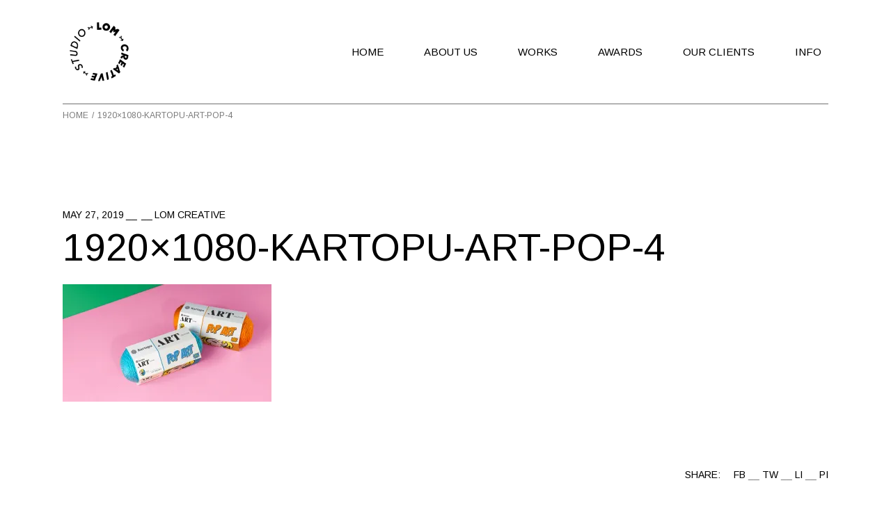

--- FILE ---
content_type: text/html; charset=UTF-8
request_url: https://lom.com.tr/portfolio-item/kartopu-art-collection/1920x1080-kartopu-art-pop-4/
body_size: 18165
content:
<!DOCTYPE html>
<html dir="ltr" lang="en-GB" prefix="og: https://ogp.me/ns#">
<head>
	<meta charset="UTF-8">
	<meta name="viewport" content="width=device-width, initial-scale=1, user-scalable=yes">

	<title>1920×1080-kartopu-art-pop-4 | LOM</title>

		<!-- All in One SEO 4.8.8 - aioseo.com -->
	<meta name="robots" content="max-image-preview:large" />
	<meta name="author" content="lom creative"/>
	<link rel="canonical" href="https://lom.com.tr/portfolio-item/kartopu-art-collection/1920x1080-kartopu-art-pop-4/" />
	<meta name="generator" content="All in One SEO (AIOSEO) 4.8.8" />
		<meta property="og:locale" content="en_GB" />
		<meta property="og:site_name" content="LOM | Lom Creative Studio" />
		<meta property="og:type" content="article" />
		<meta property="og:title" content="1920×1080-kartopu-art-pop-4 | LOM" />
		<meta property="og:url" content="https://lom.com.tr/portfolio-item/kartopu-art-collection/1920x1080-kartopu-art-pop-4/" />
		<meta property="og:image" content="https://i0.wp.com/lom.com.tr/wp-content/uploads/2019/05/lom-2.png?fit=250250&#038;ssl=1" />
		<meta property="og:image:secure_url" content="https://i0.wp.com/lom.com.tr/wp-content/uploads/2019/05/lom-2.png?fit=250250&#038;ssl=1" />
		<meta property="article:published_time" content="2019-05-27T11:38:22+00:00" />
		<meta property="article:modified_time" content="2019-05-27T11:38:22+00:00" />
		<meta name="twitter:card" content="summary_large_image" />
		<meta name="twitter:title" content="1920×1080-kartopu-art-pop-4 | LOM" />
		<meta name="twitter:image" content="https://i0.wp.com/lom.com.tr/wp-content/uploads/2019/05/lom-2.png?fit=250250&amp;ssl=1" />
		<script type="application/ld+json" class="aioseo-schema">
			{"@context":"https:\/\/schema.org","@graph":[{"@type":"BreadcrumbList","@id":"https:\/\/lom.com.tr\/portfolio-item\/kartopu-art-collection\/1920x1080-kartopu-art-pop-4\/#breadcrumblist","itemListElement":[{"@type":"ListItem","@id":"https:\/\/lom.com.tr#listItem","position":1,"name":"Home","item":"https:\/\/lom.com.tr","nextItem":{"@type":"ListItem","@id":"https:\/\/lom.com.tr\/portfolio-item\/kartopu-art-collection\/1920x1080-kartopu-art-pop-4\/#listItem","name":"1920&#215;1080-kartopu-art-pop-4"}},{"@type":"ListItem","@id":"https:\/\/lom.com.tr\/portfolio-item\/kartopu-art-collection\/1920x1080-kartopu-art-pop-4\/#listItem","position":2,"name":"1920&#215;1080-kartopu-art-pop-4","previousItem":{"@type":"ListItem","@id":"https:\/\/lom.com.tr#listItem","name":"Home"}}]},{"@type":"ItemPage","@id":"https:\/\/lom.com.tr\/portfolio-item\/kartopu-art-collection\/1920x1080-kartopu-art-pop-4\/#itempage","url":"https:\/\/lom.com.tr\/portfolio-item\/kartopu-art-collection\/1920x1080-kartopu-art-pop-4\/","name":"1920\u00d71080-kartopu-art-pop-4 | LOM","inLanguage":"en-GB","isPartOf":{"@id":"https:\/\/lom.com.tr\/#website"},"breadcrumb":{"@id":"https:\/\/lom.com.tr\/portfolio-item\/kartopu-art-collection\/1920x1080-kartopu-art-pop-4\/#breadcrumblist"},"author":{"@id":"https:\/\/lom.com.tr\/en\/author\/utku\/#author"},"creator":{"@id":"https:\/\/lom.com.tr\/en\/author\/utku\/#author"},"datePublished":"2019-05-27T14:38:22+03:00","dateModified":"2019-05-27T14:38:22+03:00"},{"@type":"Organization","@id":"https:\/\/lom.com.tr\/#organization","name":"LOM","description":"Lom Creative Studio","url":"https:\/\/lom.com.tr\/","email":"lom@lom.com.tr","telephone":"+902122455565","logo":{"@type":"ImageObject","url":"https:\/\/i0.wp.com\/lom.com.tr\/wp-content\/uploads\/2019\/05\/lom-2.png?fit=250%2C250&ssl=1","@id":"https:\/\/lom.com.tr\/portfolio-item\/kartopu-art-collection\/1920x1080-kartopu-art-pop-4\/#organizationLogo","width":250,"height":250},"image":{"@id":"https:\/\/lom.com.tr\/portfolio-item\/kartopu-art-collection\/1920x1080-kartopu-art-pop-4\/#organizationLogo"}},{"@type":"Person","@id":"https:\/\/lom.com.tr\/en\/author\/utku\/#author","url":"https:\/\/lom.com.tr\/en\/author\/utku\/","name":"lom creative","image":{"@type":"ImageObject","@id":"https:\/\/lom.com.tr\/portfolio-item\/kartopu-art-collection\/1920x1080-kartopu-art-pop-4\/#authorImage","url":"https:\/\/secure.gravatar.com\/avatar\/4d4a12d7d4ad665de74b5680db62958bece47ee9e7e8f7f16718d8c4ec5a2336?s=96&d=mm&r=g","width":96,"height":96,"caption":"lom creative"}},{"@type":"WebSite","@id":"https:\/\/lom.com.tr\/#website","url":"https:\/\/lom.com.tr\/","name":"LOM","alternateName":"Lom Creative Studio","description":"Lom Creative Studio","inLanguage":"en-GB","publisher":{"@id":"https:\/\/lom.com.tr\/#organization"}}]}
		</script>
		<!-- All in One SEO -->

<script>window._wca = window._wca || [];</script>
<link rel='dns-prefetch' href='//stats.wp.com' />
<link rel='dns-prefetch' href='//fonts.googleapis.com' />
<link rel='dns-prefetch' href='//netdna.bootstrapcdn.com' />
<link rel='preconnect' href='//c0.wp.com' />
<link rel='preconnect' href='//i0.wp.com' />
<link rel="alternate" type="application/rss+xml" title="LOM &raquo; Feed" href="https://lom.com.tr/en/feed/" />
<link rel="alternate" type="application/rss+xml" title="LOM &raquo; Comments Feed" href="https://lom.com.tr/en/comments/feed/" />
<link rel="alternate" title="oEmbed (JSON)" type="application/json+oembed" href="https://lom.com.tr/wp-json/oembed/1.0/embed?url=https%3A%2F%2Flom.com.tr%2Fportfolio-item%2Fkartopu-art-collection%2F1920x1080-kartopu-art-pop-4%2F&#038;lang=en" />
<link rel="alternate" title="oEmbed (XML)" type="text/xml+oembed" href="https://lom.com.tr/wp-json/oembed/1.0/embed?url=https%3A%2F%2Flom.com.tr%2Fportfolio-item%2Fkartopu-art-collection%2F1920x1080-kartopu-art-pop-4%2F&#038;format=xml&#038;lang=en" />
		<!-- This site uses the Google Analytics by MonsterInsights plugin v9.11.1 - Using Analytics tracking - https://www.monsterinsights.com/ -->
							<script src="//www.googletagmanager.com/gtag/js?id=G-LMYDQMR46W"  data-cfasync="false" data-wpfc-render="false" type="text/javascript" async></script>
			<script data-cfasync="false" data-wpfc-render="false" type="text/javascript">
				var mi_version = '9.11.1';
				var mi_track_user = true;
				var mi_no_track_reason = '';
								var MonsterInsightsDefaultLocations = {"page_location":"https:\/\/lom.com.tr\/portfolio-item\/kartopu-art-collection\/1920x1080-kartopu-art-pop-4\/"};
								if ( typeof MonsterInsightsPrivacyGuardFilter === 'function' ) {
					var MonsterInsightsLocations = (typeof MonsterInsightsExcludeQuery === 'object') ? MonsterInsightsPrivacyGuardFilter( MonsterInsightsExcludeQuery ) : MonsterInsightsPrivacyGuardFilter( MonsterInsightsDefaultLocations );
				} else {
					var MonsterInsightsLocations = (typeof MonsterInsightsExcludeQuery === 'object') ? MonsterInsightsExcludeQuery : MonsterInsightsDefaultLocations;
				}

								var disableStrs = [
										'ga-disable-G-LMYDQMR46W',
									];

				/* Function to detect opted out users */
				function __gtagTrackerIsOptedOut() {
					for (var index = 0; index < disableStrs.length; index++) {
						if (document.cookie.indexOf(disableStrs[index] + '=true') > -1) {
							return true;
						}
					}

					return false;
				}

				/* Disable tracking if the opt-out cookie exists. */
				if (__gtagTrackerIsOptedOut()) {
					for (var index = 0; index < disableStrs.length; index++) {
						window[disableStrs[index]] = true;
					}
				}

				/* Opt-out function */
				function __gtagTrackerOptout() {
					for (var index = 0; index < disableStrs.length; index++) {
						document.cookie = disableStrs[index] + '=true; expires=Thu, 31 Dec 2099 23:59:59 UTC; path=/';
						window[disableStrs[index]] = true;
					}
				}

				if ('undefined' === typeof gaOptout) {
					function gaOptout() {
						__gtagTrackerOptout();
					}
				}
								window.dataLayer = window.dataLayer || [];

				window.MonsterInsightsDualTracker = {
					helpers: {},
					trackers: {},
				};
				if (mi_track_user) {
					function __gtagDataLayer() {
						dataLayer.push(arguments);
					}

					function __gtagTracker(type, name, parameters) {
						if (!parameters) {
							parameters = {};
						}

						if (parameters.send_to) {
							__gtagDataLayer.apply(null, arguments);
							return;
						}

						if (type === 'event') {
														parameters.send_to = monsterinsights_frontend.v4_id;
							var hookName = name;
							if (typeof parameters['event_category'] !== 'undefined') {
								hookName = parameters['event_category'] + ':' + name;
							}

							if (typeof MonsterInsightsDualTracker.trackers[hookName] !== 'undefined') {
								MonsterInsightsDualTracker.trackers[hookName](parameters);
							} else {
								__gtagDataLayer('event', name, parameters);
							}
							
						} else {
							__gtagDataLayer.apply(null, arguments);
						}
					}

					__gtagTracker('js', new Date());
					__gtagTracker('set', {
						'developer_id.dZGIzZG': true,
											});
					if ( MonsterInsightsLocations.page_location ) {
						__gtagTracker('set', MonsterInsightsLocations);
					}
										__gtagTracker('config', 'G-LMYDQMR46W', {"forceSSL":"true","link_attribution":"true"} );
										window.gtag = __gtagTracker;										(function () {
						/* https://developers.google.com/analytics/devguides/collection/analyticsjs/ */
						/* ga and __gaTracker compatibility shim. */
						var noopfn = function () {
							return null;
						};
						var newtracker = function () {
							return new Tracker();
						};
						var Tracker = function () {
							return null;
						};
						var p = Tracker.prototype;
						p.get = noopfn;
						p.set = noopfn;
						p.send = function () {
							var args = Array.prototype.slice.call(arguments);
							args.unshift('send');
							__gaTracker.apply(null, args);
						};
						var __gaTracker = function () {
							var len = arguments.length;
							if (len === 0) {
								return;
							}
							var f = arguments[len - 1];
							if (typeof f !== 'object' || f === null || typeof f.hitCallback !== 'function') {
								if ('send' === arguments[0]) {
									var hitConverted, hitObject = false, action;
									if ('event' === arguments[1]) {
										if ('undefined' !== typeof arguments[3]) {
											hitObject = {
												'eventAction': arguments[3],
												'eventCategory': arguments[2],
												'eventLabel': arguments[4],
												'value': arguments[5] ? arguments[5] : 1,
											}
										}
									}
									if ('pageview' === arguments[1]) {
										if ('undefined' !== typeof arguments[2]) {
											hitObject = {
												'eventAction': 'page_view',
												'page_path': arguments[2],
											}
										}
									}
									if (typeof arguments[2] === 'object') {
										hitObject = arguments[2];
									}
									if (typeof arguments[5] === 'object') {
										Object.assign(hitObject, arguments[5]);
									}
									if ('undefined' !== typeof arguments[1].hitType) {
										hitObject = arguments[1];
										if ('pageview' === hitObject.hitType) {
											hitObject.eventAction = 'page_view';
										}
									}
									if (hitObject) {
										action = 'timing' === arguments[1].hitType ? 'timing_complete' : hitObject.eventAction;
										hitConverted = mapArgs(hitObject);
										__gtagTracker('event', action, hitConverted);
									}
								}
								return;
							}

							function mapArgs(args) {
								var arg, hit = {};
								var gaMap = {
									'eventCategory': 'event_category',
									'eventAction': 'event_action',
									'eventLabel': 'event_label',
									'eventValue': 'event_value',
									'nonInteraction': 'non_interaction',
									'timingCategory': 'event_category',
									'timingVar': 'name',
									'timingValue': 'value',
									'timingLabel': 'event_label',
									'page': 'page_path',
									'location': 'page_location',
									'title': 'page_title',
									'referrer' : 'page_referrer',
								};
								for (arg in args) {
																		if (!(!args.hasOwnProperty(arg) || !gaMap.hasOwnProperty(arg))) {
										hit[gaMap[arg]] = args[arg];
									} else {
										hit[arg] = args[arg];
									}
								}
								return hit;
							}

							try {
								f.hitCallback();
							} catch (ex) {
							}
						};
						__gaTracker.create = newtracker;
						__gaTracker.getByName = newtracker;
						__gaTracker.getAll = function () {
							return [];
						};
						__gaTracker.remove = noopfn;
						__gaTracker.loaded = true;
						window['__gaTracker'] = __gaTracker;
					})();
									} else {
										console.log("");
					(function () {
						function __gtagTracker() {
							return null;
						}

						window['__gtagTracker'] = __gtagTracker;
						window['gtag'] = __gtagTracker;
					})();
									}
			</script>
							<!-- / Google Analytics by MonsterInsights -->
		<style id='wp-img-auto-sizes-contain-inline-css' type='text/css'>
img:is([sizes=auto i],[sizes^="auto," i]){contain-intrinsic-size:3000px 1500px}
/*# sourceURL=wp-img-auto-sizes-contain-inline-css */
</style>

<link rel='stylesheet' id='sbi_styles-css' href='https://lom.com.tr/wp-content/plugins/instagram-feed/css/sbi-styles.min.css?ver=6.10.0' type='text/css' media='all' />
<link rel='stylesheet' id='dripicons-css' href='https://lom.com.tr/wp-content/plugins/boldnote-core/inc/icons/dripicons/assets/css/dripicons.min.css?ver=96c8671a050faabc9fe562316afef826' type='text/css' media='all' />
<link rel='stylesheet' id='elegant-icons-css' href='https://lom.com.tr/wp-content/plugins/boldnote-core/inc/icons/elegant-icons/assets/css/elegant-icons.min.css?ver=96c8671a050faabc9fe562316afef826' type='text/css' media='all' />
<link rel='stylesheet' id='font-awesome-css' href='https://lom.com.tr/wp-content/plugins/boldnote-core/inc/icons/font-awesome/assets/css/all.min.css?ver=96c8671a050faabc9fe562316afef826' type='text/css' media='all' />
<link rel='stylesheet' id='ionicons-css' href='https://lom.com.tr/wp-content/plugins/boldnote-core/inc/icons/ionicons/assets/css/ionicons.min.css?ver=96c8671a050faabc9fe562316afef826' type='text/css' media='all' />
<link rel='stylesheet' id='linea-icons-css' href='https://lom.com.tr/wp-content/plugins/boldnote-core/inc/icons/linea-icons/assets/css/linea-icons.min.css?ver=96c8671a050faabc9fe562316afef826' type='text/css' media='all' />
<link rel='stylesheet' id='linear-icons-css' href='https://lom.com.tr/wp-content/plugins/boldnote-core/inc/icons/linear-icons/assets/css/linear-icons.min.css?ver=96c8671a050faabc9fe562316afef826' type='text/css' media='all' />
<link rel='stylesheet' id='material-icons-css' href='https://fonts.googleapis.com/icon?family=Material+Icons&#038;ver=6.9' type='text/css' media='all' />
<link rel='stylesheet' id='simple-line-icons-css' href='https://lom.com.tr/wp-content/plugins/boldnote-core/inc/icons/simple-line-icons/assets/css/simple-line-icons.min.css?ver=96c8671a050faabc9fe562316afef826' type='text/css' media='all' />
<style id='wp-emoji-styles-inline-css' type='text/css'>

	img.wp-smiley, img.emoji {
		display: inline !important;
		border: none !important;
		box-shadow: none !important;
		height: 1em !important;
		width: 1em !important;
		margin: 0 0.07em !important;
		vertical-align: -0.1em !important;
		background: none !important;
		padding: 0 !important;
	}
/*# sourceURL=wp-emoji-styles-inline-css */
</style>
<link rel='stylesheet' id='wp-block-library-css' href='https://c0.wp.com/c/6.9/wp-includes/css/dist/block-library/style.min.css' type='text/css' media='all' />
<style id='classic-theme-styles-inline-css' type='text/css'>
/*! This file is auto-generated */
.wp-block-button__link{color:#fff;background-color:#32373c;border-radius:9999px;box-shadow:none;text-decoration:none;padding:calc(.667em + 2px) calc(1.333em + 2px);font-size:1.125em}.wp-block-file__button{background:#32373c;color:#fff;text-decoration:none}
/*# sourceURL=/wp-includes/css/classic-themes.min.css */
</style>
<link rel='stylesheet' id='mediaelement-css' href='https://c0.wp.com/c/6.9/wp-includes/js/mediaelement/mediaelementplayer-legacy.min.css' type='text/css' media='all' />
<link rel='stylesheet' id='wp-mediaelement-css' href='https://c0.wp.com/c/6.9/wp-includes/js/mediaelement/wp-mediaelement.min.css' type='text/css' media='all' />
<style id='jetpack-sharing-buttons-style-inline-css' type='text/css'>
.jetpack-sharing-buttons__services-list{display:flex;flex-direction:row;flex-wrap:wrap;gap:0;list-style-type:none;margin:5px;padding:0}.jetpack-sharing-buttons__services-list.has-small-icon-size{font-size:12px}.jetpack-sharing-buttons__services-list.has-normal-icon-size{font-size:16px}.jetpack-sharing-buttons__services-list.has-large-icon-size{font-size:24px}.jetpack-sharing-buttons__services-list.has-huge-icon-size{font-size:36px}@media print{.jetpack-sharing-buttons__services-list{display:none!important}}.editor-styles-wrapper .wp-block-jetpack-sharing-buttons{gap:0;padding-inline-start:0}ul.jetpack-sharing-buttons__services-list.has-background{padding:1.25em 2.375em}
/*# sourceURL=https://lom.com.tr/wp-content/plugins/jetpack/_inc/blocks/sharing-buttons/view.css */
</style>
<style id='global-styles-inline-css' type='text/css'>
:root{--wp--preset--aspect-ratio--square: 1;--wp--preset--aspect-ratio--4-3: 4/3;--wp--preset--aspect-ratio--3-4: 3/4;--wp--preset--aspect-ratio--3-2: 3/2;--wp--preset--aspect-ratio--2-3: 2/3;--wp--preset--aspect-ratio--16-9: 16/9;--wp--preset--aspect-ratio--9-16: 9/16;--wp--preset--color--black: #000000;--wp--preset--color--cyan-bluish-gray: #abb8c3;--wp--preset--color--white: #ffffff;--wp--preset--color--pale-pink: #f78da7;--wp--preset--color--vivid-red: #cf2e2e;--wp--preset--color--luminous-vivid-orange: #ff6900;--wp--preset--color--luminous-vivid-amber: #fcb900;--wp--preset--color--light-green-cyan: #7bdcb5;--wp--preset--color--vivid-green-cyan: #00d084;--wp--preset--color--pale-cyan-blue: #8ed1fc;--wp--preset--color--vivid-cyan-blue: #0693e3;--wp--preset--color--vivid-purple: #9b51e0;--wp--preset--gradient--vivid-cyan-blue-to-vivid-purple: linear-gradient(135deg,rgb(6,147,227) 0%,rgb(155,81,224) 100%);--wp--preset--gradient--light-green-cyan-to-vivid-green-cyan: linear-gradient(135deg,rgb(122,220,180) 0%,rgb(0,208,130) 100%);--wp--preset--gradient--luminous-vivid-amber-to-luminous-vivid-orange: linear-gradient(135deg,rgb(252,185,0) 0%,rgb(255,105,0) 100%);--wp--preset--gradient--luminous-vivid-orange-to-vivid-red: linear-gradient(135deg,rgb(255,105,0) 0%,rgb(207,46,46) 100%);--wp--preset--gradient--very-light-gray-to-cyan-bluish-gray: linear-gradient(135deg,rgb(238,238,238) 0%,rgb(169,184,195) 100%);--wp--preset--gradient--cool-to-warm-spectrum: linear-gradient(135deg,rgb(74,234,220) 0%,rgb(151,120,209) 20%,rgb(207,42,186) 40%,rgb(238,44,130) 60%,rgb(251,105,98) 80%,rgb(254,248,76) 100%);--wp--preset--gradient--blush-light-purple: linear-gradient(135deg,rgb(255,206,236) 0%,rgb(152,150,240) 100%);--wp--preset--gradient--blush-bordeaux: linear-gradient(135deg,rgb(254,205,165) 0%,rgb(254,45,45) 50%,rgb(107,0,62) 100%);--wp--preset--gradient--luminous-dusk: linear-gradient(135deg,rgb(255,203,112) 0%,rgb(199,81,192) 50%,rgb(65,88,208) 100%);--wp--preset--gradient--pale-ocean: linear-gradient(135deg,rgb(255,245,203) 0%,rgb(182,227,212) 50%,rgb(51,167,181) 100%);--wp--preset--gradient--electric-grass: linear-gradient(135deg,rgb(202,248,128) 0%,rgb(113,206,126) 100%);--wp--preset--gradient--midnight: linear-gradient(135deg,rgb(2,3,129) 0%,rgb(40,116,252) 100%);--wp--preset--font-size--small: 13px;--wp--preset--font-size--medium: 20px;--wp--preset--font-size--large: 36px;--wp--preset--font-size--x-large: 42px;--wp--preset--spacing--20: 0.44rem;--wp--preset--spacing--30: 0.67rem;--wp--preset--spacing--40: 1rem;--wp--preset--spacing--50: 1.5rem;--wp--preset--spacing--60: 2.25rem;--wp--preset--spacing--70: 3.38rem;--wp--preset--spacing--80: 5.06rem;--wp--preset--shadow--natural: 6px 6px 9px rgba(0, 0, 0, 0.2);--wp--preset--shadow--deep: 12px 12px 50px rgba(0, 0, 0, 0.4);--wp--preset--shadow--sharp: 6px 6px 0px rgba(0, 0, 0, 0.2);--wp--preset--shadow--outlined: 6px 6px 0px -3px rgb(255, 255, 255), 6px 6px rgb(0, 0, 0);--wp--preset--shadow--crisp: 6px 6px 0px rgb(0, 0, 0);}:where(.is-layout-flex){gap: 0.5em;}:where(.is-layout-grid){gap: 0.5em;}body .is-layout-flex{display: flex;}.is-layout-flex{flex-wrap: wrap;align-items: center;}.is-layout-flex > :is(*, div){margin: 0;}body .is-layout-grid{display: grid;}.is-layout-grid > :is(*, div){margin: 0;}:where(.wp-block-columns.is-layout-flex){gap: 2em;}:where(.wp-block-columns.is-layout-grid){gap: 2em;}:where(.wp-block-post-template.is-layout-flex){gap: 1.25em;}:where(.wp-block-post-template.is-layout-grid){gap: 1.25em;}.has-black-color{color: var(--wp--preset--color--black) !important;}.has-cyan-bluish-gray-color{color: var(--wp--preset--color--cyan-bluish-gray) !important;}.has-white-color{color: var(--wp--preset--color--white) !important;}.has-pale-pink-color{color: var(--wp--preset--color--pale-pink) !important;}.has-vivid-red-color{color: var(--wp--preset--color--vivid-red) !important;}.has-luminous-vivid-orange-color{color: var(--wp--preset--color--luminous-vivid-orange) !important;}.has-luminous-vivid-amber-color{color: var(--wp--preset--color--luminous-vivid-amber) !important;}.has-light-green-cyan-color{color: var(--wp--preset--color--light-green-cyan) !important;}.has-vivid-green-cyan-color{color: var(--wp--preset--color--vivid-green-cyan) !important;}.has-pale-cyan-blue-color{color: var(--wp--preset--color--pale-cyan-blue) !important;}.has-vivid-cyan-blue-color{color: var(--wp--preset--color--vivid-cyan-blue) !important;}.has-vivid-purple-color{color: var(--wp--preset--color--vivid-purple) !important;}.has-black-background-color{background-color: var(--wp--preset--color--black) !important;}.has-cyan-bluish-gray-background-color{background-color: var(--wp--preset--color--cyan-bluish-gray) !important;}.has-white-background-color{background-color: var(--wp--preset--color--white) !important;}.has-pale-pink-background-color{background-color: var(--wp--preset--color--pale-pink) !important;}.has-vivid-red-background-color{background-color: var(--wp--preset--color--vivid-red) !important;}.has-luminous-vivid-orange-background-color{background-color: var(--wp--preset--color--luminous-vivid-orange) !important;}.has-luminous-vivid-amber-background-color{background-color: var(--wp--preset--color--luminous-vivid-amber) !important;}.has-light-green-cyan-background-color{background-color: var(--wp--preset--color--light-green-cyan) !important;}.has-vivid-green-cyan-background-color{background-color: var(--wp--preset--color--vivid-green-cyan) !important;}.has-pale-cyan-blue-background-color{background-color: var(--wp--preset--color--pale-cyan-blue) !important;}.has-vivid-cyan-blue-background-color{background-color: var(--wp--preset--color--vivid-cyan-blue) !important;}.has-vivid-purple-background-color{background-color: var(--wp--preset--color--vivid-purple) !important;}.has-black-border-color{border-color: var(--wp--preset--color--black) !important;}.has-cyan-bluish-gray-border-color{border-color: var(--wp--preset--color--cyan-bluish-gray) !important;}.has-white-border-color{border-color: var(--wp--preset--color--white) !important;}.has-pale-pink-border-color{border-color: var(--wp--preset--color--pale-pink) !important;}.has-vivid-red-border-color{border-color: var(--wp--preset--color--vivid-red) !important;}.has-luminous-vivid-orange-border-color{border-color: var(--wp--preset--color--luminous-vivid-orange) !important;}.has-luminous-vivid-amber-border-color{border-color: var(--wp--preset--color--luminous-vivid-amber) !important;}.has-light-green-cyan-border-color{border-color: var(--wp--preset--color--light-green-cyan) !important;}.has-vivid-green-cyan-border-color{border-color: var(--wp--preset--color--vivid-green-cyan) !important;}.has-pale-cyan-blue-border-color{border-color: var(--wp--preset--color--pale-cyan-blue) !important;}.has-vivid-cyan-blue-border-color{border-color: var(--wp--preset--color--vivid-cyan-blue) !important;}.has-vivid-purple-border-color{border-color: var(--wp--preset--color--vivid-purple) !important;}.has-vivid-cyan-blue-to-vivid-purple-gradient-background{background: var(--wp--preset--gradient--vivid-cyan-blue-to-vivid-purple) !important;}.has-light-green-cyan-to-vivid-green-cyan-gradient-background{background: var(--wp--preset--gradient--light-green-cyan-to-vivid-green-cyan) !important;}.has-luminous-vivid-amber-to-luminous-vivid-orange-gradient-background{background: var(--wp--preset--gradient--luminous-vivid-amber-to-luminous-vivid-orange) !important;}.has-luminous-vivid-orange-to-vivid-red-gradient-background{background: var(--wp--preset--gradient--luminous-vivid-orange-to-vivid-red) !important;}.has-very-light-gray-to-cyan-bluish-gray-gradient-background{background: var(--wp--preset--gradient--very-light-gray-to-cyan-bluish-gray) !important;}.has-cool-to-warm-spectrum-gradient-background{background: var(--wp--preset--gradient--cool-to-warm-spectrum) !important;}.has-blush-light-purple-gradient-background{background: var(--wp--preset--gradient--blush-light-purple) !important;}.has-blush-bordeaux-gradient-background{background: var(--wp--preset--gradient--blush-bordeaux) !important;}.has-luminous-dusk-gradient-background{background: var(--wp--preset--gradient--luminous-dusk) !important;}.has-pale-ocean-gradient-background{background: var(--wp--preset--gradient--pale-ocean) !important;}.has-electric-grass-gradient-background{background: var(--wp--preset--gradient--electric-grass) !important;}.has-midnight-gradient-background{background: var(--wp--preset--gradient--midnight) !important;}.has-small-font-size{font-size: var(--wp--preset--font-size--small) !important;}.has-medium-font-size{font-size: var(--wp--preset--font-size--medium) !important;}.has-large-font-size{font-size: var(--wp--preset--font-size--large) !important;}.has-x-large-font-size{font-size: var(--wp--preset--font-size--x-large) !important;}
:where(.wp-block-post-template.is-layout-flex){gap: 1.25em;}:where(.wp-block-post-template.is-layout-grid){gap: 1.25em;}
:where(.wp-block-term-template.is-layout-flex){gap: 1.25em;}:where(.wp-block-term-template.is-layout-grid){gap: 1.25em;}
:where(.wp-block-columns.is-layout-flex){gap: 2em;}:where(.wp-block-columns.is-layout-grid){gap: 2em;}
:root :where(.wp-block-pullquote){font-size: 1.5em;line-height: 1.6;}
/*# sourceURL=global-styles-inline-css */
</style>
<link rel='stylesheet' id='contact-form-7-css' href='https://lom.com.tr/wp-content/plugins/contact-form-7/includes/css/styles.css?ver=6.1.4' type='text/css' media='all' />
<style id='contact-form-7-inline-css' type='text/css'>
.wpcf7 .wpcf7-recaptcha iframe {margin-bottom: 0;}.wpcf7 .wpcf7-recaptcha[data-align="center"] > div {margin: 0 auto;}.wpcf7 .wpcf7-recaptcha[data-align="right"] > div {margin: 0 0 0 auto;}
/*# sourceURL=contact-form-7-inline-css */
</style>
<link rel='stylesheet' id='ctf_styles-css' href='https://lom.com.tr/wp-content/plugins/custom-twitter-feeds/css/ctf-styles.min.css?ver=2.3.1' type='text/css' media='all' />
<link rel='stylesheet' id='table-addons-for-elementor-css' href='https://lom.com.tr/wp-content/plugins/table-addons-for-elementor/public/css/table-addons-for-elementor-public.css?ver=2.1.5' type='text/css' media='all' />
<link rel='stylesheet' id='tk-shortcodes-fap-css' href='//netdna.bootstrapcdn.com/font-awesome/4.0.3/css/font-awesome.css?ver=2.0.0' type='text/css' media='all' />
<link rel='stylesheet' id='tk-shortcodes-css' href='https://lom.com.tr/wp-content/plugins/tk-shortcodes/public/css/tk-shortcodes-public.css?ver=2.0.0' type='text/css' media='all' />
<style id='woocommerce-inline-inline-css' type='text/css'>
.woocommerce form .form-row .required { visibility: visible; }
/*# sourceURL=woocommerce-inline-inline-css */
</style>
<link rel='stylesheet' id='qi-addons-for-elementor-grid-style-css' href='https://lom.com.tr/wp-content/plugins/qi-addons-for-elementor/assets/css/grid.min.css?ver=1.9.5' type='text/css' media='all' />
<link rel='stylesheet' id='qi-addons-for-elementor-helper-parts-style-css' href='https://lom.com.tr/wp-content/plugins/qi-addons-for-elementor/assets/css/helper-parts.min.css?ver=1.9.5' type='text/css' media='all' />
<link rel='stylesheet' id='qi-addons-for-elementor-style-css' href='https://lom.com.tr/wp-content/plugins/qi-addons-for-elementor/assets/css/main.min.css?ver=1.9.5' type='text/css' media='all' />
<link rel='stylesheet' id='swiper-css' href='https://lom.com.tr/wp-content/plugins/qi-addons-for-elementor/assets/plugins/swiper/8.4.5/swiper.min.css?ver=8.4.5' type='text/css' media='all' />
<link rel='stylesheet' id='boldnote-main-css' href='https://lom.com.tr/wp-content/themes/boldnote/assets/css/main.min.css?ver=96c8671a050faabc9fe562316afef826' type='text/css' media='all' />
<link rel='stylesheet' id='boldnote-core-style-css' href='https://lom.com.tr/wp-content/plugins/boldnote-core/assets/css/boldnote-core.min.css?ver=96c8671a050faabc9fe562316afef826' type='text/css' media='all' />
<link rel='stylesheet' id='boldnote-child-style-css' href='https://lom.com.tr/wp-content/themes/boldnote-child/style.css?ver=96c8671a050faabc9fe562316afef826' type='text/css' media='all' />
<link rel='stylesheet' id='boldnote-google-fonts-css' href='https://fonts.googleapis.com/css?family=Arimo%3A300%2C400&#038;subset=latin-ext&#038;display=swap&#038;ver=1.0.0' type='text/css' media='all' />
<link rel='stylesheet' id='boldnote-grid-css' href='https://lom.com.tr/wp-content/themes/boldnote/assets/css/grid.min.css?ver=96c8671a050faabc9fe562316afef826' type='text/css' media='all' />
<link rel='stylesheet' id='boldnote-style-css' href='https://lom.com.tr/wp-content/themes/boldnote/style.css?ver=96c8671a050faabc9fe562316afef826' type='text/css' media='all' />
<style id='boldnote-style-inline-css' type='text/css'>
#qodef-page-footer-top-area-inner { border-top-color: #ffffff;border-top-width: 1px;}body { background-color: #ffffff;}:root { --qode-main-color: #ffffff;}#qodef-page-header .qodef-header-logo-link { height: 85px;padding: 30 px;}#qodef-page-mobile-header .qodef-mobile-header-logo-link { height: 44px;}.qodef-header-navigation ul li .qodef-drop-down-second { top: 100px;}.qodef-page-title { height: 30px;background-color: rgba(255,255,255,0);}@media only screen and (max-width: 1024px) { .qodef-page-title { height: 60px;}}body { color: #000000;}h1, .qodef-h1 { color: #000000;}h2, .qodef-h2 { color: #000000;}h3, .qodef-h3 { color: #000000;}h4, .qodef-h4 { color: #000000;}h5, .qodef-h5 { color: #000000;}h6, .qodef-h6 { color: #000000;}.qodef-header--standard #qodef-page-header { height: 150px;}.qodef-header--standard #qodef-page-header-inner { padding-left: 10px;padding-right: 10px;border-bottom-color: #707070;border-bottom-width: 1px;}.qodef-mobile-header--standard #qodef-page-mobile-header-inner:not(.qodef-content-grid) { padding-left: 20px;padding-right: 20px;}.qodef-mobile-header--standard .qodef-mobile-header-navigation > ul:not(.qodef-content-grid) { padding-left: 20px;padding-right: 20px;}
/*# sourceURL=boldnote-style-inline-css */
</style>
<link rel='stylesheet' id='elementor-frontend-css' href='https://lom.com.tr/wp-content/plugins/elementor/assets/css/frontend.min.css?ver=3.34.2' type='text/css' media='all' />
<link rel='stylesheet' id='eael-general-css' href='https://lom.com.tr/wp-content/plugins/essential-addons-for-elementor-lite/assets/front-end/css/view/general.min.css?ver=6.5.8' type='text/css' media='all' />
<link rel='stylesheet' id='wpdevelop-bts-css' href='https://lom.com.tr/wp-content/plugins/booking/vendors/_custom/bootstrap-css/css/bootstrap.css?ver=10.14.13' type='text/css' media='all' />
<link rel='stylesheet' id='wpdevelop-bts-theme-css' href='https://lom.com.tr/wp-content/plugins/booking/vendors/_custom/bootstrap-css/css/bootstrap-theme.css?ver=10.14.13' type='text/css' media='all' />
<link rel='stylesheet' id='wpbc-tippy-popover-css' href='https://lom.com.tr/wp-content/plugins/booking/vendors/_custom/tippy.js/themes/wpbc-tippy-popover.css?ver=10.14.13' type='text/css' media='all' />
<link rel='stylesheet' id='wpbc-tippy-times-css' href='https://lom.com.tr/wp-content/plugins/booking/vendors/_custom/tippy.js/themes/wpbc-tippy-times.css?ver=10.14.13' type='text/css' media='all' />
<link rel='stylesheet' id='wpbc-material-design-icons-css' href='https://lom.com.tr/wp-content/plugins/booking/vendors/_custom/material-design-icons/material-design-icons.css?ver=10.14.13' type='text/css' media='all' />
<link rel='stylesheet' id='wpbc-ui-both-css' href='https://lom.com.tr/wp-content/plugins/booking/css/wpbc_ui_both.css?ver=10.14.13' type='text/css' media='all' />
<link rel='stylesheet' id='wpbc-time_picker-css' href='https://lom.com.tr/wp-content/plugins/booking/css/wpbc_time-selector.css?ver=10.14.13' type='text/css' media='all' />
<link rel='stylesheet' id='wpbc-time_picker-skin-css' href='https://lom.com.tr/wp-content/plugins/booking/css/time_picker_skins/grey.css?ver=10.14.13' type='text/css' media='all' />
<link rel='stylesheet' id='wpbc-client-pages-css' href='https://lom.com.tr/wp-content/plugins/booking/css/client.css?ver=10.14.13' type='text/css' media='all' />
<link rel='stylesheet' id='wpbc-all-client-css' href='https://lom.com.tr/wp-content/plugins/booking/_dist/all/_out/wpbc_all_client.css?ver=10.14.13' type='text/css' media='all' />
<link rel='stylesheet' id='wpbc-calendar-css' href='https://lom.com.tr/wp-content/plugins/booking/css/calendar.css?ver=10.14.13' type='text/css' media='all' />
<link rel='stylesheet' id='wpbc-calendar-skin-css' href='https://lom.com.tr/wp-content/plugins/booking/css/skins/traditional-light.css?ver=10.14.13' type='text/css' media='all' />
<link rel='stylesheet' id='wpbc-flex-timeline-css' href='https://lom.com.tr/wp-content/plugins/booking/core/timeline/v2/_out/timeline_v2.1.css?ver=10.14.13' type='text/css' media='all' />
<script type="text/javascript" async src="https://lom.com.tr/wp-content/plugins/burst-statistics/assets/js/timeme/timeme.min.js?ver=1769297737" id="burst-timeme-js"></script>
<script type="text/javascript" async src="https://lom.com.tr/wp-content/uploads/burst/js/burst.min.js?ver=1769340760" id="burst-js"></script>
<script type="text/javascript" src="https://lom.com.tr/wp-content/plugins/google-analytics-for-wordpress/assets/js/frontend-gtag.min.js?ver=9.11.1" id="monsterinsights-frontend-script-js" async="async" data-wp-strategy="async"></script>
<script data-cfasync="false" data-wpfc-render="false" type="text/javascript" id='monsterinsights-frontend-script-js-extra'>/* <![CDATA[ */
var monsterinsights_frontend = {"js_events_tracking":"true","download_extensions":"doc,pdf,ppt,zip,xls,docx,pptx,xlsx","inbound_paths":"[{\"path\":\"\\\/go\\\/\",\"label\":\"affiliate\"},{\"path\":\"\\\/recommend\\\/\",\"label\":\"affiliate\"}]","home_url":"https:\/\/lom.com.tr","hash_tracking":"false","v4_id":"G-LMYDQMR46W"};/* ]]> */
</script>
<script data-cfasync="false" type="text/javascript" src="https://c0.wp.com/c/6.9/wp-includes/js/jquery/jquery.min.js" id="jquery-core-js"></script>
<script data-cfasync="false" type="text/javascript" src="https://c0.wp.com/c/6.9/wp-includes/js/jquery/jquery-migrate.min.js" id="jquery-migrate-js"></script>
<script data-cfasync="false" type="text/javascript" src="https://c0.wp.com/c/6.9/wp-includes/js/jquery/ui/core.min.js" id="jquery-ui-core-js"></script>
<script type="text/javascript" src="https://c0.wp.com/c/6.9/wp-includes/js/jquery/ui/tabs.min.js" id="jquery-ui-tabs-js"></script>
<script type="text/javascript" src="https://lom.com.tr/wp-content/plugins/tk-shortcodes/public/js/tk-shortcodes-public.js?ver=2.0.0" id="tk-shortcodes-js"></script>
<script type="text/javascript" src="https://c0.wp.com/p/woocommerce/10.4.3/assets/js/jquery-blockui/jquery.blockUI.min.js" id="wc-jquery-blockui-js" defer="defer" data-wp-strategy="defer"></script>
<script type="text/javascript" id="wc-add-to-cart-js-extra">
/* <![CDATA[ */
var wc_add_to_cart_params = {"ajax_url":"/wp-admin/admin-ajax.php","wc_ajax_url":"/?wc-ajax=%%endpoint%%","i18n_view_cart":"View basket","cart_url":"https://lom.com.tr","is_cart":"","cart_redirect_after_add":"no"};
//# sourceURL=wc-add-to-cart-js-extra
/* ]]> */
</script>
<script type="text/javascript" src="https://c0.wp.com/p/woocommerce/10.4.3/assets/js/frontend/add-to-cart.min.js" id="wc-add-to-cart-js" defer="defer" data-wp-strategy="defer"></script>
<script type="text/javascript" src="https://c0.wp.com/p/woocommerce/10.4.3/assets/js/js-cookie/js.cookie.min.js" id="wc-js-cookie-js" defer="defer" data-wp-strategy="defer"></script>
<script type="text/javascript" id="woocommerce-js-extra">
/* <![CDATA[ */
var woocommerce_params = {"ajax_url":"/wp-admin/admin-ajax.php","wc_ajax_url":"/?wc-ajax=%%endpoint%%","i18n_password_show":"Show password","i18n_password_hide":"Hide password"};
//# sourceURL=woocommerce-js-extra
/* ]]> */
</script>
<script type="text/javascript" src="https://c0.wp.com/p/woocommerce/10.4.3/assets/js/frontend/woocommerce.min.js" id="woocommerce-js" defer="defer" data-wp-strategy="defer"></script>
<script type="text/javascript" src="https://c0.wp.com/p/woocommerce/10.4.3/assets/js/select2/select2.full.min.js" id="wc-select2-js" defer="defer" data-wp-strategy="defer"></script>
<script type="text/javascript" src="https://stats.wp.com/s-202604.js" id="woocommerce-analytics-js" defer="defer" data-wp-strategy="defer"></script>
<link rel="https://api.w.org/" href="https://lom.com.tr/wp-json/" /><link rel="alternate" title="JSON" type="application/json" href="https://lom.com.tr/wp-json/wp/v2/media/6097" />	<style>img#wpstats{display:none}</style>
			<noscript><style>.woocommerce-product-gallery{ opacity: 1 !important; }</style></noscript>
	<meta name="generator" content="Elementor 3.34.2; features: additional_custom_breakpoints; settings: css_print_method-external, google_font-enabled, font_display-auto">
			<style>
				.e-con.e-parent:nth-of-type(n+4):not(.e-lazyloaded):not(.e-no-lazyload),
				.e-con.e-parent:nth-of-type(n+4):not(.e-lazyloaded):not(.e-no-lazyload) * {
					background-image: none !important;
				}
				@media screen and (max-height: 1024px) {
					.e-con.e-parent:nth-of-type(n+3):not(.e-lazyloaded):not(.e-no-lazyload),
					.e-con.e-parent:nth-of-type(n+3):not(.e-lazyloaded):not(.e-no-lazyload) * {
						background-image: none !important;
					}
				}
				@media screen and (max-height: 640px) {
					.e-con.e-parent:nth-of-type(n+2):not(.e-lazyloaded):not(.e-no-lazyload),
					.e-con.e-parent:nth-of-type(n+2):not(.e-lazyloaded):not(.e-no-lazyload) * {
						background-image: none !important;
					}
				}
			</style>
			<link rel="icon" href="https://i0.wp.com/lom.com.tr/wp-content/uploads/2019/05/lom-creative-e1560765490831.png?fit=32%2C32&#038;ssl=1" sizes="32x32" />
<link rel="icon" href="https://i0.wp.com/lom.com.tr/wp-content/uploads/2019/05/lom-creative-e1560765490831.png?fit=130%2C130&#038;ssl=1" sizes="192x192" />
<link rel="apple-touch-icon" href="https://i0.wp.com/lom.com.tr/wp-content/uploads/2019/05/lom-creative-e1560765490831.png?fit=130%2C130&#038;ssl=1" />
<meta name="msapplication-TileImage" content="https://i0.wp.com/lom.com.tr/wp-content/uploads/2019/05/lom-creative-e1560765490831.png?fit=130%2C130&#038;ssl=1" />
		<style type="text/css" id="wp-custom-css">
			.grecaptcha-badge { visibility: hidden; }
		</style>
		<style id="kirki-inline-styles"></style></head>
<body data-rsssl=1 class="attachment wp-singular attachment-template-default single single-attachment postid-6097 attachmentid-6097 attachment-jpeg wp-custom-logo wp-theme-boldnote wp-child-theme-boldnote-child theme-boldnote qode-framework-1.1.6 page-id-6097 woocommerce-no-js qodef-qi--no-touch qi-addons-for-elementor-1.9.5 qodef-age-verification--opened qodef-back-to-top--enabled  qodef-header--standard qodef-header-appearance--none qodef-mobile-header--standard qodef-drop-down-second--full-width qodef-drop-down-second--default boldnote-core-1.0 boldnote-child-1.0 boldnote-1.0 qodef-content-grid-1500 qodef-header-standard--right qodef-search--fullscreen elementor-default elementor-kit-6878" itemscope itemtype="https://schema.org/WebPage" data-burst_id="6097" data-burst_type="attachment">
	<a class="skip-link screen-reader-text" href="#qodef-page-content">Skip to the content</a>	<div id="qodef-page-wrapper" class="">
		<header id="qodef-page-header"  role="banner">
		<div id="qodef-page-header-inner" class="qodef-content-grid">
		<a itemprop="url" class="qodef-header-logo-link qodef-height--set qodef-source--image" href="https://lom.com.tr/" rel="home">
	<img width="250" height="250" src="https://i0.wp.com/lom.com.tr/wp-content/uploads/2019/05/lom-2.png?fit=250%2C250&amp;ssl=1" class="qodef-header-logo-image qodef--main qodef--customizer" alt="LOM" itemprop="logo" decoding="async" srcset="https://i0.wp.com/lom.com.tr/wp-content/uploads/2019/05/lom-2.png?w=250&amp;ssl=1 250w, https://i0.wp.com/lom.com.tr/wp-content/uploads/2019/05/lom-2.png?resize=150%2C150&amp;ssl=1 150w, https://i0.wp.com/lom.com.tr/wp-content/uploads/2019/05/lom-2.png?resize=50%2C50&amp;ssl=1 50w" sizes="(max-width: 250px) 100vw, 250px" data-attachment-id="5642" data-permalink="https://lom.com.tr/lom-2-2/" data-orig-file="https://i0.wp.com/lom.com.tr/wp-content/uploads/2019/05/lom-2.png?fit=250%2C250&amp;ssl=1" data-orig-size="250,250" data-comments-opened="0" data-image-meta="{&quot;aperture&quot;:&quot;0&quot;,&quot;credit&quot;:&quot;&quot;,&quot;camera&quot;:&quot;&quot;,&quot;caption&quot;:&quot;&quot;,&quot;created_timestamp&quot;:&quot;0&quot;,&quot;copyright&quot;:&quot;&quot;,&quot;focal_length&quot;:&quot;0&quot;,&quot;iso&quot;:&quot;0&quot;,&quot;shutter_speed&quot;:&quot;0&quot;,&quot;title&quot;:&quot;&quot;,&quot;orientation&quot;:&quot;0&quot;}" data-image-title="lom-2" data-image-description="" data-image-caption="" data-medium-file="https://i0.wp.com/lom.com.tr/wp-content/uploads/2019/05/lom-2.png?fit=250%2C250&amp;ssl=1" data-large-file="https://i0.wp.com/lom.com.tr/wp-content/uploads/2019/05/lom-2.png?fit=250%2C250&amp;ssl=1" /><img width="250" height="250" src="https://i0.wp.com/lom.com.tr/wp-content/uploads/2019/05/lom-2.png?fit=250%2C250&amp;ssl=1" class="qodef-header-logo-image qodef--dark" alt="logo dark" itemprop="image" srcset="https://i0.wp.com/lom.com.tr/wp-content/uploads/2019/05/lom-2.png?w=250&amp;ssl=1 250w, https://i0.wp.com/lom.com.tr/wp-content/uploads/2019/05/lom-2.png?resize=150%2C150&amp;ssl=1 150w, https://i0.wp.com/lom.com.tr/wp-content/uploads/2019/05/lom-2.png?resize=50%2C50&amp;ssl=1 50w" sizes="(max-width: 250px) 100vw, 250px" /><img loading="lazy" width="250" height="250" src="https://i0.wp.com/lom.com.tr/wp-content/uploads/2019/05/lom.png?fit=250%2C250&amp;ssl=1" class="qodef-header-logo-image qodef--light" alt="logo light" itemprop="image" srcset="https://i0.wp.com/lom.com.tr/wp-content/uploads/2019/05/lom.png?w=250&amp;ssl=1 250w, https://i0.wp.com/lom.com.tr/wp-content/uploads/2019/05/lom.png?resize=150%2C150&amp;ssl=1 150w, https://i0.wp.com/lom.com.tr/wp-content/uploads/2019/05/lom.png?resize=50%2C50&amp;ssl=1 50w" sizes="(max-width: 250px) 100vw, 250px" /></a>
	<nav class="qodef-header-navigation" role="navigation" aria-label="Top Menu">
		<ul id="menu-main-menu-en-1" class="menu"><li class="menu-item menu-item-type-post_type menu-item-object-page menu-item-home menu-item-10970"><a href="https://lom.com.tr/en/"><span class="qodef-menu-item-text">Home</span></a></li>
<li class="menu-item menu-item-type-post_type menu-item-object-page menu-item-10743"><a href="https://lom.com.tr/about-us/"><span class="qodef-menu-item-text">About Us</span></a></li>
<li class="menu-item menu-item-type-post_type menu-item-object-page menu-item-11118"><a href="https://lom.com.tr/portfolio/"><span class="qodef-menu-item-text">Works</span></a></li>
<li class="menu-item menu-item-type-post_type menu-item-object-page menu-item-10968"><a href="https://lom.com.tr/awards-2/"><span class="qodef-menu-item-text">Awards</span></a></li>
<li class="menu-item menu-item-type-post_type menu-item-object-page menu-item-10745"><a href="https://lom.com.tr/our-clients/"><span class="qodef-menu-item-text">Our Clients</span></a></li>
<li class="menu-item menu-item-type-custom menu-item-object-custom menu-item-has-children menu-item-10983 qodef-menu-item--narrow"><a href="#"><span class="qodef-menu-item-text">Info<svg class="qodef-menu-item-arrow" xmlns="http://www.w3.org/2000/svg" xmlns:xlink="http://www.w3.org/1999/xlink" x="0px" y="0px" viewBox="0 0 16 15.7" style="enable-background:new 0 0 16 15.7;" xml:space="preserve"><g transform="translate(4.743 -14.349) rotate(45)"><path d="M14.9,16.5l6-6"/><path d="M15.8,10.5h5.1v5.1"/></g></svg></span></a>
<div class="qodef-drop-down-second"><div class="qodef-drop-down-second-inner"><ul class="sub-menu">
	<li class="menu-item menu-item-type-post_type menu-item-object-page menu-item-10746"><a href="https://lom.com.tr/contact-us/"><span class="qodef-menu-item-text">Contact Us</span></a></li>
	<li class="menu-item menu-item-type-post_type menu-item-object-page menu-item-10969"><a href="https://lom.com.tr/work-with-us/"><span class="qodef-menu-item-text">Work With Us</span></a></li>
</ul></div></div>
</li>
</ul>	</nav>
	</div>
	</header>
<header id="qodef-page-mobile-header" role="banner">
		<div id="qodef-page-mobile-header-inner" class="">
		<a itemprop="url" class="qodef-mobile-header-logo-link qodef-height--set qodef-source--image" href="https://lom.com.tr/" rel="home">
	<img width="250" height="250" src="https://i0.wp.com/lom.com.tr/wp-content/uploads/2019/05/lom-2.png?fit=250%2C250&amp;ssl=1" class="qodef-header-logo-image qodef--main qodef--customizer" alt="LOM" itemprop="logo" decoding="async" srcset="https://i0.wp.com/lom.com.tr/wp-content/uploads/2019/05/lom-2.png?w=250&amp;ssl=1 250w, https://i0.wp.com/lom.com.tr/wp-content/uploads/2019/05/lom-2.png?resize=150%2C150&amp;ssl=1 150w, https://i0.wp.com/lom.com.tr/wp-content/uploads/2019/05/lom-2.png?resize=50%2C50&amp;ssl=1 50w" sizes="(max-width: 250px) 100vw, 250px" data-attachment-id="5642" data-permalink="https://lom.com.tr/lom-2-2/" data-orig-file="https://i0.wp.com/lom.com.tr/wp-content/uploads/2019/05/lom-2.png?fit=250%2C250&amp;ssl=1" data-orig-size="250,250" data-comments-opened="0" data-image-meta="{&quot;aperture&quot;:&quot;0&quot;,&quot;credit&quot;:&quot;&quot;,&quot;camera&quot;:&quot;&quot;,&quot;caption&quot;:&quot;&quot;,&quot;created_timestamp&quot;:&quot;0&quot;,&quot;copyright&quot;:&quot;&quot;,&quot;focal_length&quot;:&quot;0&quot;,&quot;iso&quot;:&quot;0&quot;,&quot;shutter_speed&quot;:&quot;0&quot;,&quot;title&quot;:&quot;&quot;,&quot;orientation&quot;:&quot;0&quot;}" data-image-title="lom-2" data-image-description="" data-image-caption="" data-medium-file="https://i0.wp.com/lom.com.tr/wp-content/uploads/2019/05/lom-2.png?fit=250%2C250&amp;ssl=1" data-large-file="https://i0.wp.com/lom.com.tr/wp-content/uploads/2019/05/lom-2.png?fit=250%2C250&amp;ssl=1" /></a>
<a href="javascript:void(0)"  class="qodef-opener-icon qodef-m qodef-source--svg-path qodef-mobile-header-opener"  >
	<span class="qodef-m-icon qodef--open">
		<svg xmlns="http://www.w3.org/2000/svg" width="38" height="13" viewBox="0 0 38 13">
  <g transform="translate(-884.52 -49)">
    <rect  width="38" height="3" transform="translate(884.52 49)"/>
    <rect  width="38" height="3" transform="translate(884.52 59)"/>
  </g>
</svg>	</span>
			<span class="qodef-m-icon qodef--close">
			<svg xmlns="http://www.w3.org/2000/svg" width="28.991" height="28.991" viewBox="0 0 28.991 28.991">
  <g transform="translate(-885.519 44)">
    <rect  width="38" height="3" transform="translate(887.641 -44) rotate(45)"/>
    <rect  width="38" height="3" transform="translate(885.519 -17.13) rotate(-45)"/>
  </g>
</svg>		</span>
		</a>
	</div>
		<nav class="qodef-mobile-header-navigation" role="navigation" aria-label="Mobile Menu">
		<ul id="menu-mobile-menu-1" class=""><li class="menu-item menu-item-type-post_type menu-item-object-page menu-item-11375"><a href="https://lom.com.tr/tr/"><span class="qodef-menu-item-text">Home</span></a></li>
<li class="menu-item menu-item-type-post_type menu-item-object-page menu-item-11376"><a href="https://lom.com.tr/hakkimizda/"><span class="qodef-menu-item-text">About Us</span></a></li>
<li class="menu-item menu-item-type-post_type menu-item-object-page menu-item-11377"><a href="https://lom.com.tr/islerimiz/"><span class="qodef-menu-item-text">Works</span></a></li>
<li class="menu-item menu-item-type-post_type menu-item-object-page menu-item-11378"><a href="https://lom.com.tr/?page_id=11301"><span class="qodef-menu-item-text">Awards</span></a></li>
<li class="menu-item menu-item-type-post_type menu-item-object-page menu-item-11379"><a href="https://lom.com.tr/referanslarimiz/"><span class="qodef-menu-item-text">Our Clients</span></a></li>
<li class="menu-item menu-item-type-custom menu-item-object-custom menu-item-has-children menu-item-11380 qodef-menu-item--narrow"><a href="#"><span class="qodef-menu-item-text">Info</span></a><svg class="qodef-menu-item-arrow" xmlns="http://www.w3.org/2000/svg" xmlns:xlink="http://www.w3.org/1999/xlink" x="0px" y="0px" viewBox="0 0 16 15.7" style="enable-background:new 0 0 16 15.7;" xml:space="preserve"><g transform="translate(4.743 -14.349) rotate(45)"><path d="M14.9,16.5l6-6"/><path d="M15.8,10.5h5.1v5.1"/></g></svg>
<div class="qodef-drop-down-second"><div class="qodef-drop-down-second-inner"><ul class="sub-menu">
	<li class="menu-item menu-item-type-post_type menu-item-object-page menu-item-11382"><a href="https://lom.com.tr/contact-us/"><span class="qodef-menu-item-text">Contact Us</span></a></li>
	<li class="menu-item menu-item-type-post_type menu-item-object-page menu-item-11381"><a href="https://lom.com.tr/work-with-us/"><span class="qodef-menu-item-text">Work With Us</span></a></li>
</ul></div></div>
</li>
</ul>	</nav>
</header>
		<div id="qodef-page-outer">
			<div class="qodef-page-title qodef-m qodef-title--breadcrumbs qodef-alignment--left qodef-vertical-alignment--header-bottom">
		<div class="qodef-m-inner">
		<div class="qodef-m-content qodef-content-grid ">
	<div itemprop="breadcrumb" class="qodef-breadcrumbs"><a itemprop="url" class="qodef-breadcrumbs-link" href="https://lom.com.tr/"><span itemprop="title">Home</span></a><span class="qodef-breadcrumbs-separator"></span><span itemprop="title" class="qodef-breadcrumbs-current">1920&#215;1080-kartopu-art-pop-4</span></div></div>
	</div>
	</div>
			<div id="qodef-page-inner" class="qodef-content-grid">
<main id="qodef-page-content" class="qodef-grid qodef-layout--template qodef-gutter--medium " role="main">
	<div class="qodef-grid-inner clear">
		<div class="qodef-grid-item qodef-page-content-section qodef-col--12">
		<div class="qodef-blog qodef-m qodef--single">
		<article class="qodef-blog-item qodef-e post-6097 attachment type-attachment status-inherit hentry">
	<div class="qodef-e-inner">
		<div class="qodef-e-media">
	</div>
		<div class="qodef-e-content">
			<div class="qodef-e-top-holder">
				<div class="qodef-e-info">
					<a itemprop="dateCreated" href="https://lom.com.tr/en/2019/05/" class="entry-date published updated">
	May 27, 2019</a><div class="qodef-info-separator-end"></div><div class="qodef-info-separator-end"></div><a itemprop="author" href="https://lom.com.tr/en/author/utku/" class="qodef-e-info-author">
	lom creative</a><div class="qodef-info-separator-end"></div>
				</div>
			</div>
			<div class="qodef-e-text">
				<h1 itemprop="name" class="qodef-e-title entry-title">
			1920&#215;1080-kartopu-art-pop-4	</h1>
<p class="attachment"><a href="https://i0.wp.com/lom.com.tr/wp-content/uploads/2019/05/1920x1080-kartopu-art-pop-4.jpg?ssl=1"><img fetchpriority="high" fetchpriority="high" decoding="async" width="300" height="169" src="https://i0.wp.com/lom.com.tr/wp-content/uploads/2019/05/1920x1080-kartopu-art-pop-4.jpg?fit=300%2C169&amp;ssl=1" class="attachment-medium size-medium" alt="" srcset="https://i0.wp.com/lom.com.tr/wp-content/uploads/2019/05/1920x1080-kartopu-art-pop-4.jpg?w=2600&amp;ssl=1 2600w, https://i0.wp.com/lom.com.tr/wp-content/uploads/2019/05/1920x1080-kartopu-art-pop-4.jpg?resize=300%2C169&amp;ssl=1 300w, https://i0.wp.com/lom.com.tr/wp-content/uploads/2019/05/1920x1080-kartopu-art-pop-4.jpg?resize=768%2C432&amp;ssl=1 768w, https://i0.wp.com/lom.com.tr/wp-content/uploads/2019/05/1920x1080-kartopu-art-pop-4.jpg?resize=1024%2C576&amp;ssl=1 1024w, https://i0.wp.com/lom.com.tr/wp-content/uploads/2019/05/1920x1080-kartopu-art-pop-4.jpg?resize=730%2C411&amp;ssl=1 730w" sizes="(max-width: 300px) 100vw, 300px" data-attachment-id="6097" data-permalink="https://lom.com.tr/portfolio-item/kartopu-art-collection/1920x1080-kartopu-art-pop-4/" data-orig-file="https://i0.wp.com/lom.com.tr/wp-content/uploads/2019/05/1920x1080-kartopu-art-pop-4.jpg?fit=2600%2C1463&amp;ssl=1" data-orig-size="2600,1463" data-comments-opened="0" data-image-meta="{&quot;aperture&quot;:&quot;0&quot;,&quot;credit&quot;:&quot;&quot;,&quot;camera&quot;:&quot;&quot;,&quot;caption&quot;:&quot;&quot;,&quot;created_timestamp&quot;:&quot;0&quot;,&quot;copyright&quot;:&quot;&quot;,&quot;focal_length&quot;:&quot;0&quot;,&quot;iso&quot;:&quot;0&quot;,&quot;shutter_speed&quot;:&quot;0&quot;,&quot;title&quot;:&quot;&quot;,&quot;orientation&quot;:&quot;0&quot;}" data-image-title="1920&amp;#215;1080-kartopu-art-pop-4" data-image-description="" data-image-caption="" data-medium-file="https://i0.wp.com/lom.com.tr/wp-content/uploads/2019/05/1920x1080-kartopu-art-pop-4.jpg?fit=300%2C169&amp;ssl=1" data-large-file="https://i0.wp.com/lom.com.tr/wp-content/uploads/2019/05/1920x1080-kartopu-art-pop-4.jpg?fit=1024%2C576&amp;ssl=1" /></a></p>
			</div>
			<div class="qodef-e-bottom-holder">
				<div class="qodef-e-left qodef-e-info">
									</div>
				<div class="qodef-e-right qodef-e-info">
					<div class="qodef-e-info-item qodef-e-info-social-share"><span class="qodef-m-info-social-share-title">Share:</span><div class="qodef-shortcode qodef-m  qodef-social-share clear qodef-layout--text ">		<ul class="qodef-shortcode-list">		<li class="qodef-facebook-share">	<a itemprop="url" class="qodef-share-link" href="#" onclick="window.open(&#039;https://www.facebook.com/sharer.php?u=https%3A%2F%2Flom.com.tr%2Fportfolio-item%2Fkartopu-art-collection%2F1920x1080-kartopu-art-pop-4%2F&#039;, &#039;sharer&#039;, &#039;toolbar=0,status=0,width=620,height=280&#039;);">					<span class="qodef-social-network-text">fb</span>			</a></li><li class="qodef-twitter-share">	<a itemprop="url" class="qodef-share-link" href="#" onclick="window.open(&#039;https://twitter.com/intent/tweet?text=+via+%40lomcreativehttps://lom.com.tr/portfolio-item/kartopu-art-collection/1920x1080-kartopu-art-pop-4/&#039;, &#039;popupwindow&#039;, &#039;scrollbars=yes,width=800,height=400&#039;);">					<span class="qodef-social-network-text">tw</span>			</a></li><li class="qodef-linkedin-share">	<a itemprop="url" class="qodef-share-link" href="#" onclick="popUp=window.open(&#039;https://linkedin.com/shareArticle?mini=true&amp;url=https%3A%2F%2Flom.com.tr%2Fportfolio-item%2Fkartopu-art-collection%2F1920x1080-kartopu-art-pop-4%2F&amp;title=1920%26%23215%3B1080-kartopu-art-pop-4&#039;, &#039;popupwindow&#039;, &#039;scrollbars=yes,width=800,height=400&#039;);popUp.focus();return false;">					<span class="qodef-social-network-text">li</span>			</a></li><li class="qodef-pinterest-share">	<a itemprop="url" class="qodef-share-link" href="#" onclick="popUp=window.open(&#039;https://pinterest.com/pin/create/button/?url=https%3A%2F%2Flom.com.tr%2Fportfolio-item%2Fkartopu-art-collection%2F1920x1080-kartopu-art-pop-4%2F&amp;description=1920%26%23215%3B1080-kartopu-art-pop-4&amp;media=https%3A%2F%2Fi0.wp.com%2Flom.com.tr%2Fwp-content%2Fuploads%2F2019%2F05%2F1920x1080-kartopu-art-pop-4.jpg%3Ffit%3D2600%252C1463%26ssl%3D1&#039;, &#039;popupwindow&#039;, &#039;scrollbars=yes,width=800,height=400&#039;);popUp.focus();return false;">					<span class="qodef-social-network-text">pi</span>			</a></li>	</ul></div></div>				</div>
			</div>
		</div>
	</div>
</article>
	<div id="qodef-single-post-navigation" class="qodef-m">
		<div class="qodef-m-inner">
					</div>
	</div>
	</div>
</div>
	</div>
</main>
			</div><!-- close #qodef-page-inner div from header.php -->
		</div><!-- close #qodef-page-outer div from header.php -->
		<footer id="qodef-page-footer"  role="contentinfo">
		<div id="qodef-page-footer-top-area">
		<div id="qodef-page-footer-top-area-inner" class="qodef-content-full-width">
			<div class="qodef-grid qodef-responsive--custom qodef-layout--template">
				<div class="qodef-grid-inner clear">
											<div class="qodef-grid-item qodef-col--6 qodef--680-col-12">
							<div id="block-13" class="widget widget_block" data-area="qodef-footer-top-area-column-1"><h2 class="qodef-custom-footer-style">Lom Creative. <br> We're here... <a href="https://lom.com.tr/contact/">contact us<svg width="11" height="11" viewBox="0 0 10.946 10.945"><g><path d="m.46 10.485 9.83-9.83"></path><path d="M1.771.655h9"></path><path d="M10.29 9.175V1"></path></g><g><path d="m.46 10.485 9.83-9.83"></path><path d="M1.771.655h9"></path><path d="M10.29 9.175V1"></path></g></svg></a></h2></div>						</div>
											<div class="qodef-grid-item qodef-col--3 qodef--680-col-12">
							<div id="text-3" class="widget widget_text" data-area="qodef-footer-top-area-column-2">			<div class="textwidget"><h6 style="margin: 5px 0 0;"><a href="https://www.google.com/maps/place/Kılıçali+Paşa,+Akarsu+Ykş.+Sok.+No:27,+34425+Beyoğlu%2Fİstanbul/@41.03029,28.9813823,17z/data=!3m1!4b1!4m5!3m4!1s0x14cab762748495b9:0x84cf766c19633d0f!8m2!3d41.03029!4d28.983571" target="_blank" rel="noopener">Kılıçali Paşa Mah., Akarsu Yokuşu Sok., No:27/1, 34425 Beyoğlu/İstanbul</a></h6>
</div>
		</div><div id="text-4" class="widget widget_text" data-area="qodef-footer-top-area-column-2">			<div class="textwidget"><h6 style="margin: 1px 0 0;"><a href="mailto:lom@lom.com.tr">lom@lom.com.tr</a><br />
<a href="tel:+902122455565">+90 212 2455565</a></h6>
</div>
		</div>						</div>
											<div class="qodef-grid-item qodef-col--3 qodef--680-col-12">
							<div id="custom_html-3" class="widget_text widget widget_custom_html" data-area="qodef-footer-top-area-column-3"><div class="textwidget custom-html-widget"><div class="qodef-custom-social-icons"><h6 style="margin: 7px 0 0 0">Follow us:</h6>
<a href="https://www.facebook.com/lomcreative/" target="_blank" rel="noopener">FB</a>
<a href="https://www.instagram.com/lomcreative/" target="_blank" rel="noopener">IN</a>
<a href="https://www.behance.net/lomcreative" target="_blank" rel="noopener">BE</a>
<a href="https://twitter.com/lomcreative" target="_blank" rel="noopener">TW</a></div></div></div><div id="text-5" class="widget widget_text" data-area="qodef-footer-top-area-column-3">			<div class="textwidget"><h6 style="margin: 0;">© 2025 Lom Creative Studio,<br />
All Rights Reserved</h6>
</div>
		</div>						</div>
									</div>
			</div>
		</div>
	</div>
</footer>
<div class="qodef-fullscreen-search-holder qodef-m">
	<a href="javascript:void(0)"  class="qodef-opener-icon qodef-m qodef-source--svg-path qodef-m-close"  >
	<span class="qodef-m-icon ">
		<svg class='qodef--close-svg' width="28.991" height="28.991" viewBox="0 0 28.991 28.991">

    <path d="m2.122 0 26.87 26.87-2.121 2.121L0 2.121z"/>

    <path d="M0 26.87 26.87 0l2.121 2.121-26.87 26.87z"/>

</svg>	</span>
		</a>
	<div class="qodef-m-inner">
		<form action="https://lom.com.tr/" class="qodef-m-form" method="get">
			<input type="text" placeholder="Search" name="s" class="qodef-m-form-field" autocomplete="off" required/>
			<button type="submit" class="qodef-opener-icon qodef-m qodef-source--svg-path qodef-m-form-submit">
				<svg  xmlns="http://www.w3.org/2000/svg" width="82.682" height="82.682" viewBox="0 0 82.682 82.682"><g transform="translate(-7.318 -6)"><path d="M10.5,85.5l75-75"/><path d="M18.5,10.5H83.7V75.7" transform="translate(1.802)"/></g></svg>			</button>
			<div class="qodef-m-form-line"></div>
		</form>
		<h6 class="qodef-m-keywords-holder">
			Keyword suggestion:			<span class="qodef-m-keywords">agency, key study...</span>
		</h6>
	</div>
</div>
<a id="qodef-back-to-top" href="#">
	<span class="qodef-back-to-top-label">Back to top</span>
</a>
	</div><!-- close #qodef-page-wrapper div from header.php -->
	<script type="speculationrules">
{"prefetch":[{"source":"document","where":{"and":[{"href_matches":"/*"},{"not":{"href_matches":["/wp-*.php","/wp-admin/*","/wp-content/uploads/*","/wp-content/*","/wp-content/plugins/*","/wp-content/themes/boldnote-child/*","/wp-content/themes/boldnote/*","/*\\?(.+)"]}},{"not":{"selector_matches":"a[rel~=\"nofollow\"]"}},{"not":{"selector_matches":".no-prefetch, .no-prefetch a"}}]},"eagerness":"conservative"}]}
</script>
<!-- Instagram Feed JS -->
<script type="text/javascript">
var sbiajaxurl = "https://lom.com.tr/wp-admin/admin-ajax.php";
</script>
			<script>
				const lazyloadRunObserver = () => {
					const lazyloadBackgrounds = document.querySelectorAll( `.e-con.e-parent:not(.e-lazyloaded)` );
					const lazyloadBackgroundObserver = new IntersectionObserver( ( entries ) => {
						entries.forEach( ( entry ) => {
							if ( entry.isIntersecting ) {
								let lazyloadBackground = entry.target;
								if( lazyloadBackground ) {
									lazyloadBackground.classList.add( 'e-lazyloaded' );
								}
								lazyloadBackgroundObserver.unobserve( entry.target );
							}
						});
					}, { rootMargin: '200px 0px 200px 0px' } );
					lazyloadBackgrounds.forEach( ( lazyloadBackground ) => {
						lazyloadBackgroundObserver.observe( lazyloadBackground );
					} );
				};
				const events = [
					'DOMContentLoaded',
					'elementor/lazyload/observe',
				];
				events.forEach( ( event ) => {
					document.addEventListener( event, lazyloadRunObserver );
				} );
			</script>
				<script type='text/javascript'>
		(function () {
			var c = document.body.className;
			c = c.replace(/woocommerce-no-js/, 'woocommerce-js');
			document.body.className = c;
		})();
	</script>
	<script type="text/template" id="tmpl-variation-template">
	<div class="woocommerce-variation-description">{{{ data.variation.variation_description }}}</div>
	<div class="woocommerce-variation-price">{{{ data.variation.price_html }}}</div>
	<div class="woocommerce-variation-availability">{{{ data.variation.availability_html }}}</div>
</script>
<script type="text/template" id="tmpl-unavailable-variation-template">
	<p role="alert">Sorry, this product is unavailable. Please choose a different combination.</p>
</script>
<link rel='stylesheet' id='wc-blocks-style-css' href='https://c0.wp.com/p/woocommerce/10.4.3/assets/client/blocks/wc-blocks.css' type='text/css' media='all' />
<script type="text/javascript" src="https://c0.wp.com/c/6.9/wp-includes/js/dist/hooks.min.js" id="wp-hooks-js"></script>
<script type="text/javascript" src="https://c0.wp.com/c/6.9/wp-includes/js/dist/i18n.min.js" id="wp-i18n-js"></script>
<script type="text/javascript" id="wp-i18n-js-after">
/* <![CDATA[ */
wp.i18n.setLocaleData( { 'text direction\u0004ltr': [ 'ltr' ] } );
//# sourceURL=wp-i18n-js-after
/* ]]> */
</script>
<script type="text/javascript" src="https://lom.com.tr/wp-content/plugins/contact-form-7/includes/swv/js/index.js?ver=6.1.4" id="swv-js"></script>
<script type="text/javascript" id="contact-form-7-js-before">
/* <![CDATA[ */
var wpcf7 = {
    "api": {
        "root": "https:\/\/lom.com.tr\/wp-json\/",
        "namespace": "contact-form-7\/v1"
    },
    "cached": 1
};
//# sourceURL=contact-form-7-js-before
/* ]]> */
</script>
<script type="text/javascript" src="https://lom.com.tr/wp-content/plugins/contact-form-7/includes/js/index.js?ver=6.1.4" id="contact-form-7-js"></script>
<script type="text/javascript" id="pll_cookie_script-js-after">
/* <![CDATA[ */
(function() {
				var expirationDate = new Date();
				expirationDate.setTime( expirationDate.getTime() + 31536000 * 1000 );
				document.cookie = "pll_language=en; expires=" + expirationDate.toUTCString() + "; path=/; secure; SameSite=Lax";
			}());

//# sourceURL=pll_cookie_script-js-after
/* ]]> */
</script>
<script type="text/javascript" id="qi-addons-for-elementor-script-js-extra">
/* <![CDATA[ */
var qodefQiAddonsGlobal = {"vars":{"adminBarHeight":0,"iconArrowLeft":"\u003Csvg  xmlns=\"http://www.w3.org/2000/svg\" x=\"0px\" y=\"0px\" viewBox=\"0 0 34.2 32.3\" xml:space=\"preserve\" style=\"stroke-width: 2;\"\u003E\u003Cline x1=\"0.5\" y1=\"16\" x2=\"33.5\" y2=\"16\"/\u003E\u003Cline x1=\"0.3\" y1=\"16.5\" x2=\"16.2\" y2=\"0.7\"/\u003E\u003Cline x1=\"0\" y1=\"15.4\" x2=\"16.2\" y2=\"31.6\"/\u003E\u003C/svg\u003E","iconArrowRight":"\u003Csvg  xmlns=\"http://www.w3.org/2000/svg\" x=\"0px\" y=\"0px\" viewBox=\"0 0 34.2 32.3\" xml:space=\"preserve\" style=\"stroke-width: 2;\"\u003E\u003Cline x1=\"0\" y1=\"16\" x2=\"33\" y2=\"16\"/\u003E\u003Cline x1=\"17.3\" y1=\"0.7\" x2=\"33.2\" y2=\"16.5\"/\u003E\u003Cline x1=\"17.3\" y1=\"31.6\" x2=\"33.5\" y2=\"15.4\"/\u003E\u003C/svg\u003E","iconClose":"\u003Csvg  xmlns=\"http://www.w3.org/2000/svg\" x=\"0px\" y=\"0px\" viewBox=\"0 0 9.1 9.1\" xml:space=\"preserve\"\u003E\u003Cg\u003E\u003Cpath d=\"M8.5,0L9,0.6L5.1,4.5L9,8.5L8.5,9L4.5,5.1L0.6,9L0,8.5L4,4.5L0,0.6L0.6,0L4.5,4L8.5,0z\"/\u003E\u003C/g\u003E\u003C/svg\u003E"}};
//# sourceURL=qi-addons-for-elementor-script-js-extra
/* ]]> */
</script>
<script type="text/javascript" src="https://lom.com.tr/wp-content/plugins/qi-addons-for-elementor/assets/js/main.min.js?ver=1.9.5" id="qi-addons-for-elementor-script-js"></script>
<script type="text/javascript" src="https://c0.wp.com/c/6.9/wp-includes/js/hoverIntent.min.js" id="hoverIntent-js"></script>
<script type="text/javascript" src="https://lom.com.tr/wp-content/plugins/boldnote-core/assets/plugins/modernizr/modernizr.js?ver=96c8671a050faabc9fe562316afef826" id="modernizr-js"></script>
<script type="text/javascript" src="https://lom.com.tr/wp-content/plugins/qi-addons-for-elementor/inc/shortcodes/parallax-images/assets/js/plugins/jquery.parallax-scroll.js?ver=1" id="parallax-scroll-js"></script>
<script type="text/javascript" src="https://lom.com.tr/wp-content/plugins/boldnote-core/assets/plugins/gsap/gsap.min.js?ver=96c8671a050faabc9fe562316afef826" id="gsap-js"></script>
<script type="text/javascript" src="https://lom.com.tr/wp-content/plugins/boldnote-core/assets/plugins/gsap/ScrollToPlugin.min.js?ver=96c8671a050faabc9fe562316afef826" id="gsapScrollToPlugin-js"></script>
<script type="text/javascript" id="boldnote-main-js-js-extra">
/* <![CDATA[ */
var qodefGlobal = {"vars":{"adminBarHeight":0,"iconArrowLeft":"\u003Csvg width=\"15.475\" height=\"15.202\" viewBox=\"0 0 15.475 15.202\"\u003E\u003Cg\u003E\u003Cpath d=\"M14.824 7.602H.923M6.947 13.626.459 7.138M6.947 1.577.46 8.065\"/\u003E\u003C/g\u003E\u003Cg\u003E\u003Cpath d=\"M14.824 7.602H.923M6.947 13.626.459 7.138M6.947 1.577.46 8.065\"/\u003E\u003C/g\u003E\u003C/svg\u003E","iconArrowRight":"\u003Csvg  width=\"15.475\" height=\"15.202\" viewBox=\"0 0 15.475 15.202\"\u003E\u003Cg\u003E\u003Cpath d=\"M.65 7.601h13.902M8.528 1.577l6.488 6.488M8.528 13.626l6.487-6.488\"/\u003E\u003C/g\u003E\u003Cg\u003E\u003Cpath d=\"M.65 7.601h13.902M8.528 1.577l6.488 6.488M8.528 13.626l6.487-6.488\"/\u003E\u003C/g\u003E\u003C/svg\u003E","iconClose":"\u003Csvg  xmlns=\"http://www.w3.org/2000/svg\" xmlns:xlink=\"http://www.w3.org/1999/xlink\" width=\"32\" height=\"32\" viewBox=\"0 0 32 32\"\u003E\u003Cg\u003E\u003Cpath d=\"M 10.050,23.95c 0.39,0.39, 1.024,0.39, 1.414,0L 17,18.414l 5.536,5.536c 0.39,0.39, 1.024,0.39, 1.414,0 c 0.39-0.39, 0.39-1.024,0-1.414L 18.414,17l 5.536-5.536c 0.39-0.39, 0.39-1.024,0-1.414c-0.39-0.39-1.024-0.39-1.414,0 L 17,15.586L 11.464,10.050c-0.39-0.39-1.024-0.39-1.414,0c-0.39,0.39-0.39,1.024,0,1.414L 15.586,17l-5.536,5.536 C 9.66,22.926, 9.66,23.56, 10.050,23.95z\"\u003E\u003C/path\u003E\u003C/g\u003E\u003C/svg\u003E","topAreaHeight":0,"restUrl":"https://lom.com.tr/wp-json/","restNonce":"dc00bda7b1","paginationRestRoute":"boldnote/v1/get-posts","authorPaginationRestRoute":"boldnote/v1/get-authors","headerHeight":150,"mobileHeaderHeight":70}};
//# sourceURL=boldnote-main-js-js-extra
/* ]]> */
</script>
<script type="text/javascript" src="https://lom.com.tr/wp-content/themes/boldnote/assets/js/main.min.js?ver=96c8671a050faabc9fe562316afef826" id="boldnote-main-js-js"></script>
<script type="text/javascript" src="https://lom.com.tr/wp-content/plugins/boldnote-core/assets/js/boldnote-core.min.js?ver=96c8671a050faabc9fe562316afef826" id="boldnote-core-script-js"></script>
<script type="text/javascript" src="https://lom.com.tr/wp-content/plugins/qi-addons-for-elementor/assets/plugins/swiper/8.4.5/swiper.min.js?ver=8.4.5" id="swiper-js"></script>
<script type="text/javascript" src="https://c0.wp.com/c/6.9/wp-includes/js/dist/vendor/wp-polyfill.min.js" id="wp-polyfill-js"></script>
<script type="text/javascript" src="https://lom.com.tr/wp-content/plugins/jetpack/jetpack_vendor/automattic/woocommerce-analytics/build/woocommerce-analytics-client.js?minify=false&amp;ver=75adc3c1e2933e2c8c6a" id="woocommerce-analytics-client-js" defer="defer" data-wp-strategy="defer"></script>
<script type="text/javascript" src="https://c0.wp.com/p/woocommerce/10.4.3/assets/js/sourcebuster/sourcebuster.min.js" id="sourcebuster-js-js"></script>
<script type="text/javascript" id="wc-order-attribution-js-extra">
/* <![CDATA[ */
var wc_order_attribution = {"params":{"lifetime":1.0e-5,"session":30,"base64":false,"ajaxurl":"https://lom.com.tr/wp-admin/admin-ajax.php","prefix":"wc_order_attribution_","allowTracking":true},"fields":{"source_type":"current.typ","referrer":"current_add.rf","utm_campaign":"current.cmp","utm_source":"current.src","utm_medium":"current.mdm","utm_content":"current.cnt","utm_id":"current.id","utm_term":"current.trm","utm_source_platform":"current.plt","utm_creative_format":"current.fmt","utm_marketing_tactic":"current.tct","session_entry":"current_add.ep","session_start_time":"current_add.fd","session_pages":"session.pgs","session_count":"udata.vst","user_agent":"udata.uag"}};
//# sourceURL=wc-order-attribution-js-extra
/* ]]> */
</script>
<script type="text/javascript" src="https://c0.wp.com/p/woocommerce/10.4.3/assets/js/frontend/order-attribution.min.js" id="wc-order-attribution-js"></script>
<script type="text/javascript" id="eael-general-js-extra">
/* <![CDATA[ */
var localize = {"ajaxurl":"https://lom.com.tr/wp-admin/admin-ajax.php","nonce":"fe6e8bf05d","i18n":{"added":"Added ","compare":"Compare","loading":"Loading..."},"eael_translate_text":{"required_text":"is a required field","invalid_text":"Invalid","billing_text":"Billing","shipping_text":"Shipping","fg_mfp_counter_text":"of"},"page_permalink":"https://lom.com.tr/portfolio-item/kartopu-art-collection/1920x1080-kartopu-art-pop-4/","cart_redirectition":"no","cart_page_url":"https://lom.com.tr","el_breakpoints":{"mobile":{"label":"Mobile Portrait","value":767,"default_value":767,"direction":"max","is_enabled":true},"mobile_extra":{"label":"Mobile Landscape","value":880,"default_value":880,"direction":"max","is_enabled":false},"tablet":{"label":"Tablet Portrait","value":1024,"default_value":1024,"direction":"max","is_enabled":true},"tablet_extra":{"label":"Tablet Landscape","value":1200,"default_value":1200,"direction":"max","is_enabled":false},"laptop":{"label":"Laptop","value":1366,"default_value":1366,"direction":"max","is_enabled":false},"widescreen":{"label":"Widescreen","value":2400,"default_value":2400,"direction":"min","is_enabled":false}}};
//# sourceURL=eael-general-js-extra
/* ]]> */
</script>
<script type="text/javascript" src="https://lom.com.tr/wp-content/plugins/essential-addons-for-elementor-lite/assets/front-end/js/view/general.min.js?ver=6.5.8" id="eael-general-js"></script>
<script type="text/javascript" id="jetpack-stats-js-before">
/* <![CDATA[ */
_stq = window._stq || [];
_stq.push([ "view", {"v":"ext","blog":"92571600","post":"6097","tz":"3","srv":"lom.com.tr","j":"1:15.4"} ]);
_stq.push([ "clickTrackerInit", "92571600", "6097" ]);
//# sourceURL=jetpack-stats-js-before
/* ]]> */
</script>
<script type="text/javascript" src="https://stats.wp.com/e-202604.js" id="jetpack-stats-js" defer="defer" data-wp-strategy="defer"></script>
<script type="text/javascript" src="https://c0.wp.com/c/6.9/wp-includes/js/underscore.min.js" id="underscore-js"></script>
<script type="text/javascript" id="wp-util-js-extra">
/* <![CDATA[ */
var _wpUtilSettings = {"ajax":{"url":"/wp-admin/admin-ajax.php"}};
//# sourceURL=wp-util-js-extra
/* ]]> */
</script>
<script type="text/javascript" src="https://c0.wp.com/c/6.9/wp-includes/js/wp-util.min.js" id="wp-util-js"></script>
<script data-cfasync="false" type="text/javascript" id="wpbc_all-js-before">
/* <![CDATA[ */
var wpbc_url_ajax = "https:\/\/lom.com.tr\/wp-admin\/admin-ajax.php";window.wpbc_url_ajax = wpbc_url_ajax;
//# sourceURL=wpbc_all-js-before
/* ]]> */
</script>
<script type="text/javascript" src="https://lom.com.tr/wp-content/plugins/booking/_dist/all/_out/wpbc_all.js?ver=10.14.13" id="wpbc_all-js"></script>
<script type="text/javascript" id="wpbc_all-js-after">
/* <![CDATA[ */
(function(){
"use strict";
function wpbc_init__head(){_wpbc.set_other_param( 'locale_active', 'en_GB' ); _wpbc.set_other_param('time_gmt_arr', [2026,1,25,19,18] ); _wpbc.set_other_param('time_local_arr', [2026,1,25,22,18] ); _wpbc.set_other_param( 'today_arr', [2026,1,25,22,18] ); _wpbc.set_other_param( 'availability__unavailable_from_today', '0' ); _wpbc.set_other_param( 'url_plugin', 'https://lom.com.tr/wp-content/plugins/booking' ); _wpbc.set_other_param( 'this_page_booking_hash', ''  ); _wpbc.set_other_param( 'calendars__on_this_page', [] ); _wpbc.set_other_param( 'calendars__first_day', '1' ); _wpbc.set_other_param( 'calendars__max_monthes_in_calendar', '1m' ); _wpbc.set_other_param( 'availability__week_days_unavailable', [0,5,6,999] ); _wpbc.set_other_param( 'calendars__days_select_mode', 'single' ); _wpbc.set_other_param( 'calendars__fixed__days_num', 0 ); _wpbc.set_other_param( 'calendars__fixed__week_days__start',   [] ); _wpbc.set_other_param( 'calendars__dynamic__days_min', 0 ); _wpbc.set_other_param( 'calendars__dynamic__days_max', 0 ); _wpbc.set_other_param( 'calendars__dynamic__days_specific',    [] ); _wpbc.set_other_param( 'calendars__dynamic__week_days__start', [] ); _wpbc.set_other_param( 'calendars__days_selection__middle_days_opacity', '0.75' ); _wpbc.set_other_param( 'is_enabled_booking_recurrent_time',  true ); _wpbc.set_other_param( 'is_allow_several_months_on_mobile',  false ); _wpbc.set_other_param( 'is_enabled_change_over',  false ); _wpbc.set_other_param( 'is_enabled_booking_timeslot_picker',  true ); _wpbc.set_other_param( 'update', '10.14.13' ); _wpbc.set_other_param( 'version', 'free' ); _wpbc.set_message( 'message_dates_times_unavailable', "These dates and times in this calendar are already booked or unavailable." ); _wpbc.set_message( 'message_choose_alternative_dates', "Please choose alternative date(s), times, or adjust the number of slots booked." ); _wpbc.set_message( 'message_cannot_save_in_one_resource', "It is not possible to store this sequence of the dates into the one same resource." ); _wpbc.set_message( 'message_check_required', "This field is required" ); _wpbc.set_message( 'message_check_required_for_check_box', "This checkbox must be checked" ); _wpbc.set_message( 'message_check_required_for_radio_box', "At least one option must be selected" ); _wpbc.set_message( 'message_check_email', "Incorrect email address" ); _wpbc.set_message( 'message_check_same_email', "Your emails do not match" ); _wpbc.set_message( 'message_check_no_selected_dates', "Please, select booking date(s) at Calendar." ); _wpbc.set_message( 'message_processing', "Processing" ); _wpbc.set_message( 'message_deleting', "Deleting" ); _wpbc.set_message( 'message_updating', "Updating" ); _wpbc.set_message( 'message_saving', "Saving" ); _wpbc.set_message( 'message_error_check_in_out_time', "Error! Please reset your check-in\/check-out dates above." ); _wpbc.set_message( 'message_error_start_time', "Start Time is invalid. The date or time may be booked, or already in the past! Please choose another date or time." ); _wpbc.set_message( 'message_error_end_time', "End Time is invalid. The date or time may be booked, or already in the past. The End Time may also be earlier that the start time, if only 1 day was selected! Please choose another date or time." ); _wpbc.set_message( 'message_error_range_time', "The time(s) may be booked, or already in the past!" ); _wpbc.set_message( 'message_error_duration_time', "The time(s) may be booked, or already in the past!" ); console.log( '== WPBC VARS 10.14.13 [free] LOADED ==' );}
(function(){
  if (window.__wpbc_boot_done__ === true) return;
  var started = false;
  function run_once(){
    if (started || window.__wpbc_boot_done__ === true) return true;
    started = true;
    try { wpbc_init__head(); window.__wpbc_boot_done__ = true; }
    catch(e){ started = false; try{console.error("WPBC init failed:", e);}catch(_){} }
    return (window.__wpbc_boot_done__ === true);
  }
  function is_ready(){ return !!(window._wpbc && typeof window._wpbc.set_other_param === "function"); }
  if ( is_ready() && run_once() ) return;
  var waited = 0, max_ms = 10000, step = 50;
  var timer = setInterval(function(){
    if ( is_ready() && run_once() ) { clearInterval(timer); return; }
    waited += step;
    if ( waited >= max_ms ) {
      clearInterval(timer);
      // Switch to slow polling (1s) so we still init even without user interaction later.
      var slow = setInterval(function(){ if ( is_ready() && run_once() ) clearInterval(slow); }, 1000);
      try{console.warn("WPBC: _wpbc not detected within " + max_ms + "ms; using slow polling.");}catch(_){}
    }
  }, step);
  var evs = ["wpbc-ready","wpbc:ready","wpbc_ready","wpbcReady"];
  evs.forEach(function(name){
    document.addEventListener(name, function onready(){ if (is_ready() && run_once()) document.removeEventListener(name, onready); });
  });
  if (document.readyState === "loading") {
    document.addEventListener("DOMContentLoaded", function(){ if (is_ready()) run_once(); }, { once:true });
  }
  window.addEventListener("load", function(){ if (is_ready()) run_once(); }, { once:true });
  window.addEventListener("pageshow", function(){ if (is_ready()) run_once(); }, { once:true });
  document.addEventListener("visibilitychange", function(){ if (!document.hidden && is_ready()) run_once(); });
  var ui = ["click","mousemove","touchstart","keydown","scroll"];
  var ui_bailed = false;
  function on_ui(){ if (ui_bailed) return; if (is_ready() && run_once()){ ui_bailed = true; ui.forEach(function(t){ document.removeEventListener(t, on_ui, true); }); } }
  ui.forEach(function(t){ document.addEventListener(t, on_ui, true); });
})();
})();
//# sourceURL=wpbc_all-js-after
/* ]]> */
</script>
<script data-cfasync="false" type="text/javascript" src="https://lom.com.tr/wp-content/plugins/booking/vendors/_custom/popper/popper.js?ver=10.14.13" id="wpbc-popper-js"></script>
<script data-cfasync="false" type="text/javascript" src="https://lom.com.tr/wp-content/plugins/booking/vendors/_custom/tippy.js/dist/tippy-bundle.umd.js?ver=10.14.13" id="wpbc-tipcy-js"></script>
<script data-cfasync="false" type="text/javascript" src="https://lom.com.tr/wp-content/plugins/booking/js/datepick/jquery.datepick.wpbc.9.0.js?ver=10.14.13" id="wpbc-datepick-js"></script>
<script data-cfasync="false" type="text/javascript" src="https://lom.com.tr/wp-content/plugins/booking/js/client.js?ver=10.14.13" id="wpbc-main-client-js"></script>
<script data-cfasync="false" type="text/javascript" src="https://lom.com.tr/wp-content/plugins/booking/includes/_capacity/_out/create_booking.js?ver=10.14.13" id="wpbc_capacity-js"></script>
<script data-cfasync="false" type="text/javascript" src="https://lom.com.tr/wp-content/plugins/booking/js/wpbc_times.js?ver=10.14.13" id="wpbc-times-js"></script>
<script data-cfasync="false" type="text/javascript" src="https://lom.com.tr/wp-content/plugins/booking/js/wpbc_time-selector.js?ver=10.14.13" id="wpbc-time-selector-js"></script>
<script data-cfasync="false" type="text/javascript" src="https://lom.com.tr/wp-content/plugins/booking/vendors/imask/dist/imask.js?ver=10.14.13" id="wpbc-imask-js"></script>
<script data-cfasync="false" type="text/javascript" src="https://lom.com.tr/wp-content/plugins/booking/core/timeline/v2/_out/timeline_v2.js?ver=10.14.13" id="wpbc-timeline-flex-js"></script>
<script type="text/javascript" src="https://c0.wp.com/p/woocommerce/10.4.3/assets/js/zoom/jquery.zoom.min.js" id="wc-zoom-js" defer="defer" data-wp-strategy="defer"></script>
<script type="text/javascript" id="wc-add-to-cart-variation-js-extra">
/* <![CDATA[ */
var wc_add_to_cart_variation_params = {"wc_ajax_url":"/?wc-ajax=%%endpoint%%","i18n_no_matching_variations_text":"Sorry, no products matched your selection. Please choose a different combination.","i18n_make_a_selection_text":"Please select some product options before adding this product to your basket.","i18n_unavailable_text":"Sorry, this product is unavailable. Please choose a different combination.","i18n_reset_alert_text":"Your selection has been reset. Please select some product options before adding this product to your cart."};
//# sourceURL=wc-add-to-cart-variation-js-extra
/* ]]> */
</script>
<script type="text/javascript" src="https://c0.wp.com/p/woocommerce/10.4.3/assets/js/frontend/add-to-cart-variation.min.js" id="wc-add-to-cart-variation-js" defer="defer" data-wp-strategy="defer"></script>
<script type="text/javascript" id="wc-single-product-js-extra">
/* <![CDATA[ */
var wc_single_product_params = {"i18n_required_rating_text":"Please select a rating","i18n_rating_options":["1 of 5 stars","2 of 5 stars","3 of 5 stars","4 of 5 stars","5 of 5 stars"],"i18n_product_gallery_trigger_text":"View full-screen image gallery","review_rating_required":"yes","flexslider":{"rtl":false,"animation":"slide","smoothHeight":true,"directionNav":false,"controlNav":"thumbnails","slideshow":false,"animationSpeed":500,"animationLoop":false,"allowOneSlide":false},"zoom_enabled":"1","zoom_options":[],"photoswipe_enabled":"","photoswipe_options":{"shareEl":false,"closeOnScroll":false,"history":false,"hideAnimationDuration":0,"showAnimationDuration":0},"flexslider_enabled":""};
//# sourceURL=wc-single-product-js-extra
/* ]]> */
</script>
<script type="text/javascript" src="https://c0.wp.com/p/woocommerce/10.4.3/assets/js/frontend/single-product.min.js" id="wc-single-product-js" defer="defer" data-wp-strategy="defer"></script>
<script id="wp-emoji-settings" type="application/json">
{"baseUrl":"https://s.w.org/images/core/emoji/17.0.2/72x72/","ext":".png","svgUrl":"https://s.w.org/images/core/emoji/17.0.2/svg/","svgExt":".svg","source":{"concatemoji":"https://lom.com.tr/wp-includes/js/wp-emoji-release.min.js?ver=96c8671a050faabc9fe562316afef826"}}
</script>
<script type="module">
/* <![CDATA[ */
/*! This file is auto-generated */
const a=JSON.parse(document.getElementById("wp-emoji-settings").textContent),o=(window._wpemojiSettings=a,"wpEmojiSettingsSupports"),s=["flag","emoji"];function i(e){try{var t={supportTests:e,timestamp:(new Date).valueOf()};sessionStorage.setItem(o,JSON.stringify(t))}catch(e){}}function c(e,t,n){e.clearRect(0,0,e.canvas.width,e.canvas.height),e.fillText(t,0,0);t=new Uint32Array(e.getImageData(0,0,e.canvas.width,e.canvas.height).data);e.clearRect(0,0,e.canvas.width,e.canvas.height),e.fillText(n,0,0);const a=new Uint32Array(e.getImageData(0,0,e.canvas.width,e.canvas.height).data);return t.every((e,t)=>e===a[t])}function p(e,t){e.clearRect(0,0,e.canvas.width,e.canvas.height),e.fillText(t,0,0);var n=e.getImageData(16,16,1,1);for(let e=0;e<n.data.length;e++)if(0!==n.data[e])return!1;return!0}function u(e,t,n,a){switch(t){case"flag":return n(e,"\ud83c\udff3\ufe0f\u200d\u26a7\ufe0f","\ud83c\udff3\ufe0f\u200b\u26a7\ufe0f")?!1:!n(e,"\ud83c\udde8\ud83c\uddf6","\ud83c\udde8\u200b\ud83c\uddf6")&&!n(e,"\ud83c\udff4\udb40\udc67\udb40\udc62\udb40\udc65\udb40\udc6e\udb40\udc67\udb40\udc7f","\ud83c\udff4\u200b\udb40\udc67\u200b\udb40\udc62\u200b\udb40\udc65\u200b\udb40\udc6e\u200b\udb40\udc67\u200b\udb40\udc7f");case"emoji":return!a(e,"\ud83e\u1fac8")}return!1}function f(e,t,n,a){let r;const o=(r="undefined"!=typeof WorkerGlobalScope&&self instanceof WorkerGlobalScope?new OffscreenCanvas(300,150):document.createElement("canvas")).getContext("2d",{willReadFrequently:!0}),s=(o.textBaseline="top",o.font="600 32px Arial",{});return e.forEach(e=>{s[e]=t(o,e,n,a)}),s}function r(e){var t=document.createElement("script");t.src=e,t.defer=!0,document.head.appendChild(t)}a.supports={everything:!0,everythingExceptFlag:!0},new Promise(t=>{let n=function(){try{var e=JSON.parse(sessionStorage.getItem(o));if("object"==typeof e&&"number"==typeof e.timestamp&&(new Date).valueOf()<e.timestamp+604800&&"object"==typeof e.supportTests)return e.supportTests}catch(e){}return null}();if(!n){if("undefined"!=typeof Worker&&"undefined"!=typeof OffscreenCanvas&&"undefined"!=typeof URL&&URL.createObjectURL&&"undefined"!=typeof Blob)try{var e="postMessage("+f.toString()+"("+[JSON.stringify(s),u.toString(),c.toString(),p.toString()].join(",")+"));",a=new Blob([e],{type:"text/javascript"});const r=new Worker(URL.createObjectURL(a),{name:"wpTestEmojiSupports"});return void(r.onmessage=e=>{i(n=e.data),r.terminate(),t(n)})}catch(e){}i(n=f(s,u,c,p))}t(n)}).then(e=>{for(const n in e)a.supports[n]=e[n],a.supports.everything=a.supports.everything&&a.supports[n],"flag"!==n&&(a.supports.everythingExceptFlag=a.supports.everythingExceptFlag&&a.supports[n]);var t;a.supports.everythingExceptFlag=a.supports.everythingExceptFlag&&!a.supports.flag,a.supports.everything||((t=a.source||{}).concatemoji?r(t.concatemoji):t.wpemoji&&t.twemoji&&(r(t.twemoji),r(t.wpemoji)))});
//# sourceURL=https://lom.com.tr/wp-includes/js/wp-emoji-loader.min.js
/* ]]> */
</script>
		<script type="text/javascript">
			(function() {
				window.wcAnalytics = window.wcAnalytics || {};
				const wcAnalytics = window.wcAnalytics;

				// Set the assets URL for webpack to find the split assets.
				wcAnalytics.assets_url = 'https://lom.com.tr/wp-content/plugins/jetpack/jetpack_vendor/automattic/woocommerce-analytics/src/../build/';

				// Set the REST API tracking endpoint URL.
				wcAnalytics.trackEndpoint = 'https://lom.com.tr/wp-json/woocommerce-analytics/v1/track';

				// Set common properties for all events.
				wcAnalytics.commonProps = {"blog_id":92571600,"store_id":"7230f386-ed87-42e0-ada7-ddf4f25edd80","ui":null,"url":"https://lom.com.tr","woo_version":"10.4.3","wp_version":"6.9","store_admin":0,"device":"desktop","store_currency":"TRY","timezone":"Europe/Istanbul","is_guest":1};

				// Set the event queue.
				wcAnalytics.eventQueue = [];

				// Features.
				wcAnalytics.features = {
					ch: false,
					sessionTracking: false,
					proxy: false,
				};

				wcAnalytics.breadcrumbs = ["Portfolio Item","Kartopu Art Collection","1920\u0026#215;1080-kartopu-art-pop-4"];

				// Page context flags.
				wcAnalytics.pages = {
					isAccountPage: false,
					isCart: false,
				};
			})();
		</script>
		</body>
</html><!-- Page supported by LiteSpeed Cache 7.6.2 on 2026-01-25 22:18:29 --><!-- WP Fastest Cache file was created in 1.984 seconds, on January 25, 2026 @ 10:18 pm --><!-- via php -->

--- FILE ---
content_type: text/css
request_url: https://lom.com.tr/wp-content/plugins/boldnote-core/assets/css/boldnote-core.min.css?ver=96c8671a050faabc9fe562316afef826
body_size: 28229
content:
.boldnote-core-page-inline-style{position:absolute!important;width:0;height:0;line-height:1;display:none}.qodef-passepartout-wrapper{position:absolute;width:100%;height:100%;top:0;left:0;z-index:-1}.qodef-passepartout-wrapper .qodef-image-top{position:absolute;width:100%;top:0;left:0;background-repeat:repeat-x}.qodef-passepartout-wrapper .qodef-image-right{position:absolute;height:100%;top:0;right:0;background-repeat:repeat-y;z-index:1}.qodef-passepartout-wrapper .qodef-image-bottom{position:absolute;width:100%;bottom:0;left:0;background-repeat:repeat-x}.qodef-passepartout-wrapper .qodef-image-left{position:absolute;height:100%;top:0;left:0;background-repeat:repeat-y}.qodef-custom-social-icons>*{line-height:1}.qodef-custom-social-icons a{position:relative;display:inline-block;margin:0 0 0 19px;top:-1px;font-size:14px;line-height:1}.qodef-custom-social-icons a:before{content:'';position:relative;display:inline-block;width:16px;height:1px;background-color:#000;position:absolute;bottom:-1px;left:-20px}.qodef-skin--light .qodef-custom-social-icons a{color:#fff}.qodef-skin--light .qodef-custom-social-icons a:hover{color:rgba(255,255,255,.45)}.qodef-skin--light .qodef-custom-social-icons a:before{background-color:#fff}.qodef-passepartout-wrapper{z-index:999;pointer-events:none}.qodef-passepartout-text{line-height:1;white-space:nowrap;background-color:var(--qodef-passepartout-color,transparent);height:var(--qodef-passepartout-height,auto)}.qodef-passepartout-text.qodef-top{position:fixed;top:0;left:0}.qodef-passepartout-text.qodef-right{position:fixed;top:0;right:0;transform:rotate(90deg) translateX(100%);transform-origin:top right}.qodef-passepartout-text.qodef-bottom{position:fixed;bottom:0;left:0}.qodef-passepartout-text.qodef-left{position:fixed;top:0;left:0;transform:rotate(90deg) translateY(-100%);transform-origin:top left}.qodef-passepartout-text.qodef-left,.qodef-passepartout-text.qodef-right{z-index:2}rs-module.qodef-rev-custom-border{border-radius:250px 0 0 0;transform:translate3d(0,0,0)}.kc-elm.qodef-shortcode .fa,.kc-elm.qodef-shortcode .fas{font-family:'Font Awesome 5 Free';font-weight:900}.kc-elm.qodef-shortcode .fa:before,.kc-elm.qodef-shortcode .fas:before{font-family:inherit;font-weight:inherit}.kc-elm.qodef-shortcode .fab{font-family:'Font Awesome 5 Brands';font-weight:400}.kc-elm.qodef-shortcode .fab:before{font-family:inherit;font-weight:inherit}#qodef-age-verification-modal{position:fixed;top:0;left:0;width:100%;height:100%;display:flex;align-items:center;justify-content:center;background-color:#000;opacity:0;z-index:115;visibility:hidden;transition:opacity .2s ease-out}#qodef-age-verification-modal .qodef-m-logo{position:absolute;top:30px;left:30px}#qodef-age-verification-modal .qodef-m-logo a{position:relative;display:block;max-width:50%}#qodef-age-verification-modal .qodef-m-logo img{display:block}#qodef-age-verification-modal .qodef-m-content{padding:30px;text-align:center;max-width:700px}#qodef-age-verification-modal .qodef-m-content-title{margin:0;color:#fff}#qodef-age-verification-modal .qodef-m-content-subtitle{margin:11px 0 0;color:var(--qode-main-color)}#qodef-age-verification-modal .qodef-m-content-note{margin:32px 0 0;color:#e5dcdb}#qodef-age-verification-modal .qodef-m-content-prevent{position:relative;display:inline-block;width:100%;vertical-align:top;margin-top:52px}#qodef-age-verification-modal .qodef-button.qodef-prevent--yes{margin-right:10px}#qodef-age-verification-modal .qodef-button.qodef-prevent--no{color:#fff;border-color:#a3a19e}#qodef-age-verification-modal .qodef-button.qodef-prevent--no:hover{color:#fff;border-color:#28201e;background-color:#28201e}.qodef-age-verification--opened #qodef-age-verification-modal{opacity:1;visibility:visible;transition:opacity .2s ease-out}#qodef-back-to-top{position:fixed;right:39px;bottom:42px;display:flex;align-items:center;margin:0;opacity:0;color:#000;transform:rotate(-90deg) translateX(100%);transform-origin:100% 0;visibility:hidden;z-index:1041;transition:all .3s ease-out}#qodef-back-to-top.qodef-light{color:#fff}@media only screen and (max-width:680px){#qodef-back-to-top{right:30px}}#qodef-back-to-top .qodef-back-to-top-label{font-family:Arimo,sans-serif;font-weight:400;text-transform:uppercase;color:#000;font-size:14px;line-height:1.42857em;color:inherit}#qodef-back-to-top .qodef-back-to-top-label:after{content:'';position:absolute;left:0;bottom:1px;height:1px;width:100%;background-color:currentColor;transform:scaleX(0);transform-origin:left;transition:transform .35s cubic-bezier(.215,.61,.355,1)}#qodef-back-to-top:hover .qodef-back-to-top-label:after{transform:scaleX(1)}#qodef-back-to-top.qodef--off{opacity:0;visibility:hidden;transition:opacity .15s ease,visibility 0s .15s}#qodef-back-to-top.qodef--on{opacity:1;visibility:visible;transition:opacity .3s ease,color .2s ease}.qodef-background-text{position:relative}.qodef-background-text .qodef-m-background-text{color:var(--qode-main-color);font-family:Arimo,sans-serif;font-size:200px;line-height:1em}.qodef-background-text .qodef-m-background-text-holder{display:flex;height:100%;position:absolute;width:100%}.qodef-blog.qodef-item-layout--metro{margin:0}.qodef-blog.qodef-item-layout--metro article .qodef-e-media-image.qodef--background{margin-bottom:0}.qodef-blog.qodef-item-layout--metro article .qodef-e-content{position:absolute;top:0;left:0;width:100%;height:100%;display:flex;justify-content:flex-end;flex-direction:column;padding:20px 40px 35px;background-color:rgba(0,0,0,.12)}.qodef-blog.qodef-item-layout--metro article .qodef-e-content a{position:relative;z-index:3}.qodef-blog.qodef-item-layout--metro article .qodef-e-title{color:#fff}.qodef-blog.qodef-item-layout--metro article .qodef-e-title a{color:inherit}.qodef-blog.qodef-item-layout--metro article .qodef-e-title a:hover{color:var(--qode-main-color)}.qodef-blog.qodef-item-layout--metro article .qodef-e-info>*{color:#fff}.qodef-blog.qodef-item-layout--metro article .qodef-e-info a:hover{color:rgba(255,255,255,.45)}.qodef-blog.qodef-item-layout--metro article .qodef-e-post-link{z-index:2}.qodef-blog.qodef-item-layout--metro article.format-audio .qodef-e-media-image:after,.qodef-blog.qodef-item-layout--metro article.format-gallery .qodef-e-media-image:after,.qodef-blog.qodef-item-layout--metro article.format-video .qodef-e-media-image:after{position:absolute;top:calc(50% - 36px);left:calc(50% - 36px);content:'\45';font-family:ElegantIcons;font-size:72px;line-height:1;font-style:normal;font-weight:400;font-variant:normal;text-transform:none;color:#fff;speak:none;-webkit-font-smoothing:antialiased;z-index:1;border:3px solid #fff}.qodef-blog.qodef-item-layout--metro article.format-gallery .qodef-e-media-image:after{content:'\e006'}.qodef-blog.qodef-item-layout--metro article.format-video .qodef-e-media-image:after{content:'\45'}.qodef-blog.qodef-item-layout--metro article.format-audio .qodef-e-media-image:after{content:'\e027'}.qodef-blog.qodef-item-layout--metro article.format-link .qodef-e-link{padding:83px 68px}.qodef-blog.qodef-item-layout--metro article.format-link .qodef-e-link-icon{right:84px;width:144px}.qodef-blog.qodef-item-layout--metro article.format-quote .qodef-e-quote{padding:83px 68px 87px}.qodef-blog.qodef-item-layout--metro article.format-quote .qodef-e-quote:before{font-size:582px}.qodef-blog.qodef-item-layout--metro article.format-quote .qodef-e-quote-author{margin:20px 0 4px}.qodef-blog.qodef-item-layout--metro.qodef-items--fixed article.format-link .qodef-e-link{display:flex;justify-content:center;flex-direction:column;height:100%;padding-top:40px;padding-bottom:40px}.qodef-blog.qodef-item-layout--metro.qodef-items--fixed article.format-quote .qodef-e-quote{display:flex;justify-content:center;flex-direction:column;height:100%;padding-top:40px;padding-bottom:40px}.qodef-blog.qodef-item-layout--minimal article .qodef-e-media{margin-bottom:29px}.qodef-blog.qodef-item-layout--minimal article .qodef-e-bottom-holder{margin-top:5px}.qodef-blog.qodef-item-layout--minimal article .qodef-e-top-holder{margin-bottom:6px}.qodef-blog.qodef-item-layout--minimal:not(.qodef-col-num--1):not(.qodef-col-num--2) .qodef-e-media-image{overflow:hidden}.qodef-blog.qodef-item-layout--minimal:not(.qodef-col-num--1):not(.qodef-col-num--2) .qodef-e-media-image img{transform:scale3d(1,1,1);transition:transform .8s cubic-bezier(.24,.87,.24,.89);transform-origin:left}.qodef-blog.qodef-item-layout--minimal:not(.qodef-col-num--1):not(.qodef-col-num--2) article:hover .qodef-e-media-image img{transform:scale3d(1.03,1.03,1)}.qodef-blog.qodef-item-layout--simple article .qodef-e-inner{display:flex;align-items:flex-start}.qodef-blog.qodef-item-layout--simple article .qodef-e-media-image{flex-shrink:0;width:177px!important;margin:0 21px 0 0}@media only screen and (max-width:1600px){.qodef-blog.qodef-item-layout--simple article .qodef-e-media-image{width:121px!important}}.qodef-blog.qodef-item-layout--simple article .qodef-e-bottom-holder{margin-top:5px}.qodef-blog.qodef-item-layout--simple article .qodef-e-text{margin:-7px 0 5px 0}.qodef-blog.qodef-item-layout--simple article .qodef-e-title a:hover{color:#000}.qodef-blog.qodef-item-layout--standard.qodef-col-num--1.qodef-gutter--large .qodef-blog-item>.qodef-e-inner{margin-bottom:33px}.qodef-blog.qodef-item-layout--standard.qodef-col-num--1.qodef-gutter--large .qodef-blog-item:nth-last-of-type(1)>.qodef-e-inner{margin-bottom:0}.qodef-blog.qodef-item-layout--standard.qodef-col-num--1 article:not(:last-child) .qodef-e-info.qodef-info--bottom{margin-bottom:36px}.qodef-blog.qodef-item-layout--standard.qodef-col-num--1 article:nth-last-of-type(1){margin-bottom:0!important}.qodef-blog.qodef-item-layout--standard:not(.qodef-col-num--1) article.format-link .qodef-e-link{padding:76px}.qodef-blog.qodef-item-layout--standard:not(.qodef-col-num--1) article.format-link .qodef-e-link-icon{right:40px;width:140px}.qodef-blog.qodef-item-layout--standard:not(.qodef-col-num--1) article.format-quote .qodef-e-quote{padding:76px}.qodef-blog.qodef-item-layout--standard:not(.qodef-col-num--1) article.format-quote .qodef-e-quote:before{font-size:540px}#qodef-author-info{position:relative;display:inline-block;width:100%;vertical-align:top;padding:42px 33px 39px 33px;border:1px solid #707070}#qodef-author-info .qodef-m-inner{position:relative;display:flex;align-items:center}#qodef-author-info .qodef-m-image{flex-shrink:0;margin-right:33px;border-radius:100%;overflow:hidden}#qodef-author-info .qodef-m-image a,#qodef-author-info .qodef-m-image img{display:block}#qodef-author-info .qodef-m-author{margin:0}#qodef-author-info .qodef-m-email{margin:5px 0 0}#qodef-author-info .qodef-m-description{margin:6px 0 0;font-size:17px;line-height:1.58em}#qodef-author-info .qodef-m-social-icons{margin-top:33px}#qodef-author-info .qodef-m-social-icons a{position:relative;display:inline-block;text-transform:uppercase;font-size:14px;line-height:1.42em}#qodef-author-info .qodef-m-social-icons-list{list-style:none;margin:0;padding:0;display:flex}#qodef-author-info .qodef-m-social-icons-list .qodef-m-social-icon:after{content:"__";margin-right:4px}#qodef-author-info .qodef-m-social-icons-list .qodef-m-social-icon:last-child:after{content:"";margin-right:0}#qodef-related-posts{position:relative;display:inline-block;width:100%;vertical-align:top;margin-top:51px;padding-top:81px;border-top:1px solid #707070}#qodef-single-post-navigation{position:relative;display:inline-block;width:100%;vertical-align:top;margin:59px 0 0}#qodef-single-post-navigation .qodef-m-inner{position:relative;display:flex;align-items:center;justify-content:space-between}#qodef-single-post-navigation .qodef-m-nav{position:relative;display:flex;align-items:center}#qodef-single-post-navigation .qodef-m-nav>*{display:block;line-height:inherit}#qodef-single-post-navigation .qodef-m-nav .qodef-m-image img{width:109px;height:109px;-o-object-fit:cover;object-fit:cover}@media only screen and (max-width:680px){#qodef-single-post-navigation .qodef-m-nav .qodef-m-image{display:none}}#qodef-single-post-navigation .qodef-m-nav .qodef-m-pagination-icon{position:relative;top:-2px;display:block;width:30px;height:auto;fill:currentColor;stroke:none}#qodef-single-post-navigation .qodef-m-nav.qodef--prev{left:0}#qodef-single-post-navigation .qodef-m-nav.qodef--prev .qodef-m-pagination-icon{margin-right:4px}#qodef-single-post-navigation .qodef-m-nav.qodef--next{flex-direction:row-reverse;right:0;margin-left:auto;text-align:right}#qodef-single-post-navigation .qodef-m-nav.qodef--next .qodef-m-pagination-icon{margin-left:4px}#qodef-single-post-navigation .qodef-m-nav-label{display:inline-flex;vertical-align:middle;font-family:Arimo,sans-serif;font-weight:400;text-transform:uppercase;color:#000;font-size:14px;line-height:1.42857em;flex-wrap:wrap;color:#000;margin:0 35px;position:relative}@media only screen and (max-width:680px){#qodef-single-post-navigation .qodef-m-nav-label{margin:0}}#qodef-single-post-navigation .qodef-m-nav-label:after{content:'';position:absolute;left:0;bottom:1px;height:1px;width:100%;background-color:currentColor;transform:scaleX(0);transform-origin:left;transition:transform .35s cubic-bezier(.215,.61,.355,1)}#qodef-single-post-navigation .qodef-m-nav-label:hover:after{transform:scaleX(1)}#qodef-page-footer .qodef-alignment--left{text-align:left}#qodef-page-footer .qodef-alignment--left .widget img{margin-right:auto}#qodef-page-footer .qodef-alignment--center{text-align:center}#qodef-page-footer .qodef-alignment--center .widget img{margin-right:auto;margin-left:auto}#qodef-page-footer .qodef-alignment--right{text-align:right}#qodef-page-footer .qodef-alignment--right .widget img{margin-left:auto}@media (min-width:681px){#qodef-page-footer-bottom-area-inner .qodef-alignment--space-between .qodef-grid-item:nth-child(2){text-align:right}}.qodef-page-footer--uncover #qodef-page-outer{z-index:90}.no-touchevents .qodef-page-footer--uncover #qodef-page-footer{position:fixed;bottom:0;left:0}#qodef-fullscreen-area{position:fixed;display:flex;flex-direction:column;top:0;left:0;width:100%;height:100%;background-color:#fff;background-position:center;background-repeat:no-repeat;background-size:cover;overflow-x:hidden!important;z-index:99;transform:translateX(100%);transition:transform .8s cubic-bezier(.405,.005,0,1)}#qodef-fullscreen-area .qodef-content-grid{height:100%}#qodef-fullscreen-area .qodef-fullscreen-menu{width:60%;margin-left:0}@media only screen and (max-width:1024px){#qodef-fullscreen-area .qodef-fullscreen-menu{width:100%}}#qodef-fullscreen-area .qodeff-fullscreen-widget-area.qodef--four{justify-content:flex-end;width:40%;margin-right:0}#qodef-fullscreen-area .qodeff-fullscreen-widget-area.qodef--four .widget_media_image img{margin-right:0;margin-left:auto}@media only screen and (max-width:1024px){#qodef-fullscreen-area .qodeff-fullscreen-widget-area.qodef--four{display:none}}.qodef-fullscreen-menu-animate--in #qodef-fullscreen-area{transform:translateX(0)}#qodef-fullscreen-area-inner{display:flex;justify-content:center;align-items:center;width:100%;height:100%}.qodef-fullscreen-widgets-holder{position:fixed;bottom:0;left:0;display:flex;justify-content:space-between;align-items:flex-end;width:100%;margin-top:auto;padding:40px 40px 33px}.qodef-fullscreen-widgets-holder p{margin:0}@media only screen and (max-width:680px){.qodef-fullscreen-widgets-holder{display:none}}.qodef-fullscreen-widgets-holder .qodef--two{text-align:center}@media only screen and (max-width:680px){.qodef-fullscreen-widgets-holder .qodef--two{text-align:left}}.qodef-fullscreen-widgets-holder .qodef--three{text-align:right}@media only screen and (max-width:680px){.qodef-fullscreen-widgets-holder .qodef--three{text-align:left}}.qodef-fullscreen-widgets-holder .qodef-custom-social-icons{position:relative;top:4px}.qodef-fullscreen-menu{position:relative;top:0;margin:0 auto;text-align:left}.qodef-fullscreen-menu ul{margin:0;padding:0;list-style:none}.qodef-fullscreen-menu ul li{position:relative;margin:0;padding:0}.qodef-fullscreen-menu ul li a .qodef-menu-item-arrow{display:none}.qodef-fullscreen-menu ul li.qodef--hide-link>a{cursor:default}.qodef-fullscreen-menu ul.sub-menu{display:none}.qodef-fullscreen-menu .qodef-menu-item-icon{margin-right:5px}.qodef-fullscreen-menu .qodef-mega-menu-widget-holder{display:none}.qodef-fullscreen-menu>ul>li>a{font-family:Arimo,sans-serif;font-weight:400;text-transform:uppercase;color:#000;font-size:55px;line-height:1.09091em;font-size:80px;line-height:1.5em;margin:12px 0}@media only screen and (max-width:480px){.qodef-fullscreen-menu>ul>li>a{font-size:43px}}.qodef-fullscreen-menu>ul>li>a .qodef-menu-item-text{position:relative;display:inline-block}.qodef-fullscreen-menu>ul>li>a .qodef-menu-item-text:before{content:'';position:absolute;left:0;bottom:4px;height:1px;width:100%;background-color:currentColor;transform:scaleX(0);transform-origin:left;transition:transform .35s cubic-bezier(.215,.61,.355,1)}@media only screen and (max-width:1366px){.qodef-fullscreen-menu>ul>li>a{font-size:55px}}@media only screen and (max-width:680px){.qodef-fullscreen-menu>ul>li>a{font-size:43px}}.qodef-fullscreen-menu>ul>li>a .qodef-menu-item-text{line-height:1em}.qodef-fullscreen-menu>ul>li>a .qodef-menu-item-text:before{height:6px;bottom:0}@media only screen and (max-width:1366px){.qodef-fullscreen-menu>ul>li>a .qodef-menu-item-text:before{height:5px}}@media only screen and (max-width:680px){.qodef-fullscreen-menu>ul>li>a .qodef-menu-item-text:before{height:3px}}.qodef-fullscreen-menu>ul>li>a:hover .qodef-menu-item-text:before{transform:scaleX(1)}.qodef-fullscreen-menu>ul>li.current-menu-ancestor>a .qodef-menu-item-text:before,.qodef-fullscreen-menu>ul>li.current-menu-item>a .qodef-menu-item-text:before{transform:scaleX(1)}.qodef-fullscreen-menu>ul>li{opacity:0;transform:translate3d(55px,0,0);transition:opacity .3s cubic-bezier(.22,.61,.36,1),transform .6s cubic-bezier(.405,.005,0,1)}.qodef-fullscreen-menu--opened .qodef-fullscreen-menu>ul>li{opacity:1;transform:translate3d(0,0,0)}.qodef-fullscreen-menu--opened .qodef-fullscreen-menu>ul>li:nth-child(1){transition-delay:.15s}.qodef-fullscreen-menu--opened .qodef-fullscreen-menu>ul>li:nth-child(2){transition-delay:.3s}.qodef-fullscreen-menu--opened .qodef-fullscreen-menu>ul>li:nth-child(3){transition-delay:.45s}.qodef-fullscreen-menu--opened .qodef-fullscreen-menu>ul>li:nth-child(4){transition-delay:.6s}.qodef-fullscreen-menu--opened .qodef-fullscreen-menu>ul>li:nth-child(5){transition-delay:.75s}.qodef-fullscreen-menu--opened .qodef-fullscreen-menu>ul>li:nth-child(6){transition-delay:.9s}.qodef-fullscreen-menu--opened .qodef-fullscreen-menu>ul>li:nth-child(7){transition-delay:1.05s}.qodef-fullscreen-menu--opened .qodef-fullscreen-menu>ul>li:nth-child(8){transition-delay:1.2s}.qodef-fullscreen-menu--opened .qodef-fullscreen-menu>ul>li:nth-child(9){transition-delay:1.35s}.qodef-fullscreen-menu--opened .qodef-fullscreen-menu>ul>li:nth-child(10){transition-delay:1.5s}.qodef-fullscreen-menu .qodef-drop-down-second-inner>ul{padding:5px 0}@media only screen and (max-width:1366px){.qodef-fullscreen-menu .qodef-drop-down-second-inner>ul{padding:0}}.qodef-fullscreen-menu .qodef-drop-down-second-inner ul li{margin:10px 0}.qodef-fullscreen-menu .qodef-drop-down-second-inner ul li>a{position:relative;display:inline;white-space:normal;overflow:hidden;position:relative;line-height:inherit;background-repeat:no-repeat;background-image:linear-gradient(transparent calc(100% - 1px),currentColor 1px);background-size:100% 100%;background-size:0 100%;transition:.35s cubic-bezier(.215,.61,.355,1);font-family:Arimo,sans-serif;font-weight:400;text-transform:uppercase;color:#000;font-size:14px;line-height:1.42857em;font-size:15px;text-transform:none;font-size:20px;text-transform:uppercase}.qodef-fullscreen-menu .qodef-drop-down-second-inner ul li>a .qodef-menu-item-icon{flex-shrink:0}.qodef-fullscreen-menu .qodef-drop-down-second-inner ul li>a:hover{background-size:100% 100%}.qodef-fullscreen-menu .qodef-drop-down-second-inner ul li>a .qodef-menu-item-text:before{bottom:4px}.qodef-fullscreen-menu .qodef-drop-down-second-inner ul li.current-menu-ancestor>a,.qodef-fullscreen-menu .qodef-drop-down-second-inner ul li.current-menu-item>a{background-size:100% 100%}.qodef-fullscreen-menu--opened #qodef-page-header,.qodef-fullscreen-menu--opened #qodef-page-mobile-header{visibility:hidden}.qodef-fullscreen-menu--opened .qodef-fullscreen-menu-opener,.qodef-fullscreen-menu--opened .qodef-header-logo-image.qodef--customizer,.qodef-fullscreen-menu--opened .qodef-header-logo-link,.qodef-fullscreen-menu--opened .qodef-mobile-header-logo-link{visibility:visible}.qodef-fullscreen-menu--opened .qodef-fullscreen-menu-opener .qodef-m-icon.qodef--close{top:-4px;left:4px}.qodef-fullscreen-menu--opened #qodef-page-header .qodef-header-logo-link img.qodef--light{opacity:1}.qodef-fullscreen-menu--opened #qodef-page-header .qodef-header-logo-link img.qodef--dark,.qodef-fullscreen-menu--opened #qodef-page-header .qodef-header-logo-link img.qodef--main{opacity:0}.qodef-fullscreen-menu--opened.qodef-fullscreen-menu--hide-logo .qodef-header-logo-image.qodef--customizer,.qodef-fullscreen-menu--opened.qodef-fullscreen-menu--hide-logo .qodef-header-logo-link,.qodef-fullscreen-menu--opened.qodef-fullscreen-menu--hide-logo .qodef-mobile-header-logo-link{visibility:hidden}#qodef-page-header .qodef-widget-holder{display:flex;align-items:center;height:100%;margin-left:58px}#qodef-page-header .qodef-widget-holder .widget{margin:0 29px}#qodef-page-header .qodef-widget-holder .widget:first-child{margin-left:0}#qodef-page-header .qodef-widget-holder .widget:last-child{margin-right:0}#qodef-page-header div[id^=monster-widget-placeholder],#qodef-page-header div[id^=woo-monster-widget-placeholder]{display:none}#qodef-page-header-inner{border-bottom:0 solid transparent}#qodef-page-header-inner.qodef-content-grid{padding:0}#qodef-page-header-inner.qodef-skin--light .widget .qodef-widget-dropdown-cart-inner>.qodef-m-opener,#qodef-page-header-inner.qodef-skin--light .widget .qodef-widget-side-area-cart-inner>.qodef-m-opener,.qodef-custom-header-layout.qodef-skin--light .widget .qodef-widget-dropdown-cart-inner>.qodef-m-opener,.qodef-custom-header-layout.qodef-skin--light .widget .qodef-widget-side-area-cart-inner>.qodef-m-opener{color:var(--qode-header-light-color)!important}#qodef-page-header-inner.qodef-skin--light .widget .qodef-widget-dropdown-cart-inner>.qodef-m-opener:before,#qodef-page-header-inner.qodef-skin--light .widget .qodef-widget-side-area-cart-inner>.qodef-m-opener:before,.qodef-custom-header-layout.qodef-skin--light .widget .qodef-widget-dropdown-cart-inner>.qodef-m-opener:before,.qodef-custom-header-layout.qodef-skin--light .widget .qodef-widget-side-area-cart-inner>.qodef-m-opener:before{background-color:#fff!important}#qodef-page-header-inner.qodef-skin--light .widget .qodef-widget-dropdown-cart-inner>.qodef-m-opener:hover,#qodef-page-header-inner.qodef-skin--light .widget .qodef-widget-side-area-cart-inner>.qodef-m-opener:hover,.qodef-custom-header-layout.qodef-skin--light .widget .qodef-widget-dropdown-cart-inner>.qodef-m-opener:hover,.qodef-custom-header-layout.qodef-skin--light .widget .qodef-widget-side-area-cart-inner>.qodef-m-opener:hover{color:var(--qode-header-light-color)!important}#qodef-page-header-inner.qodef-skin--light nav ul li.qodef-menu-item--narrow .qodef-drop-down-second-inner ul,.qodef-custom-header-layout.qodef-skin--light nav ul li.qodef-menu-item--narrow .qodef-drop-down-second-inner ul{background-color:#1d1d1d;border-color:#2e2e2e}#qodef-page-header-inner.qodef-skin--light nav ul li a,.qodef-custom-header-layout.qodef-skin--light nav ul li a{color:var(--qode-header-light-color)!important}#qodef-page-header-inner.qodef-skin--light nav ul li a:hover,.qodef-custom-header-layout.qodef-skin--light nav ul li a:hover{color:var(--qode-header-light-hover-color)!important}#qodef-page-header-inner.qodef-skin--light nav ul li a:hover .qodef-menu-item-text:before,.qodef-custom-header-layout.qodef-skin--light nav ul li a:hover .qodef-menu-item-text:before{background-color:var(--qode-header-light-color)!important}#qodef-page-header-inner.qodef-skin--light nav ul li.current-menu-ancestor>a,#qodef-page-header-inner.qodef-skin--light nav ul li.current-menu-item>a,.qodef-custom-header-layout.qodef-skin--light nav ul li.current-menu-ancestor>a,.qodef-custom-header-layout.qodef-skin--light nav ul li.current-menu-item>a{color:var(--qode-header-light-hover-color)!important}#qodef-page-header-inner.qodef-skin--light nav ul li.current-menu-ancestor>a .qodef-menu-item-text:before,#qodef-page-header-inner.qodef-skin--light nav ul li.current-menu-item>a .qodef-menu-item-text:before,.qodef-custom-header-layout.qodef-skin--light nav ul li.current-menu-ancestor>a .qodef-menu-item-text:before,.qodef-custom-header-layout.qodef-skin--light nav ul li.current-menu-item>a .qodef-menu-item-text:before{background-color:var(--qode-header-light-color)!important}#qodef-page-header-inner.qodef-skin--light .qodef-opener-icon.qodef-source--icon-pack:not(.qodef--opened),#qodef-page-header-inner.qodef-skin--light .qodef-opener-icon.qodef-source--predefined:not(.qodef--opened),#qodef-page-header-inner.qodef-skin--light .qodef-opener-icon.qodef-source--svg-path:not(.qodef--opened),.qodef-custom-header-layout.qodef-skin--light .qodef-opener-icon.qodef-source--icon-pack:not(.qodef--opened),.qodef-custom-header-layout.qodef-skin--light .qodef-opener-icon.qodef-source--predefined:not(.qodef--opened),.qodef-custom-header-layout.qodef-skin--light .qodef-opener-icon.qodef-source--svg-path:not(.qodef--opened){color:var(--qode-header-light-color)!important}#qodef-page-header-inner.qodef-skin--dark nav>ul>li>a,.qodef-custom-header-layout.qodef-skin--dark nav>ul>li>a{color:var(--qode-header-dark-color)!important}#qodef-page-header-inner.qodef-skin--dark nav>ul>li>a:hover,.qodef-custom-header-layout.qodef-skin--dark nav>ul>li>a:hover{color:var(--qode-header-dark-hover-color)!important}#qodef-page-header-inner.qodef-skin--dark nav>ul>li>a:hover .qodef-menu-item-text:before,.qodef-custom-header-layout.qodef-skin--dark nav>ul>li>a:hover .qodef-menu-item-text:before{background-color:var(--qode-header-dark-color)!important}#qodef-page-header-inner.qodef-skin--dark nav>ul>li.current-menu-ancestor>a,#qodef-page-header-inner.qodef-skin--dark nav>ul>li.current-menu-item>a,.qodef-custom-header-layout.qodef-skin--dark nav>ul>li.current-menu-ancestor>a,.qodef-custom-header-layout.qodef-skin--dark nav>ul>li.current-menu-item>a{color:var(--qode-header-dark-hover-color)!important}#qodef-page-header-inner.qodef-skin--dark nav>ul>li.current-menu-ancestor>a .qodef-menu-item-text:before,#qodef-page-header-inner.qodef-skin--dark nav>ul>li.current-menu-item>a .qodef-menu-item-text:before,.qodef-custom-header-layout.qodef-skin--dark nav>ul>li.current-menu-ancestor>a .qodef-menu-item-text:before,.qodef-custom-header-layout.qodef-skin--dark nav>ul>li.current-menu-item>a .qodef-menu-item-text:before{background-color:var(--qode-header-dark-color)!important}#qodef-page-header-inner.qodef-skin--dark .qodef-opener-icon.qodef-source--icon-pack:not(.qodef--opened),#qodef-page-header-inner.qodef-skin--dark .qodef-opener-icon.qodef-source--predefined:not(.qodef--opened),#qodef-page-header-inner.qodef-skin--dark .qodef-opener-icon.qodef-source--svg-path:not(.qodef--opened),.qodef-custom-header-layout.qodef-skin--dark .qodef-opener-icon.qodef-source--icon-pack:not(.qodef--opened),.qodef-custom-header-layout.qodef-skin--dark .qodef-opener-icon.qodef-source--predefined:not(.qodef--opened),.qodef-custom-header-layout.qodef-skin--dark .qodef-opener-icon.qodef-source--svg-path:not(.qodef--opened){color:var(--qode-header-dark-color)!important}#qodef-page-header .qodef-header-logo-link img.qodef--main{opacity:1}#qodef-page-header .qodef-header-logo-link img.qodef--dark,#qodef-page-header .qodef-header-logo-link img.qodef--light{opacity:0}#qodef-page-header .qodef-header-logo-link img:not(.qodef--main){position:absolute;top:50%;left:0;transform:translateY(-50%)}#qodef-page-header .qodef-header-logo-link.qodef-source--svg-path svg{display:block;width:50px;height:auto;fill:currentColor;stroke:currentColor}#qodef-page-header .qodef-header-logo-link.qodef-source--textual{font-family:Arimo,sans-serif;font-weight:400;text-transform:uppercase;color:#000;font-size:20px;line-height:1.5em;transition:color .2s ease-out}#qodef-page-header-inner.qodef-skin--light .qodef-header-logo-link img.qodef--dark,#qodef-page-header-inner.qodef-skin--light .qodef-header-logo-link img.qodef--main{opacity:0}#qodef-page-header-inner.qodef-skin--light .qodef-header-logo-link img.qodef--light{opacity:1}#qodef-page-header-inner.qodef-skin--light .qodef-header-logo-link.qodef-source--svg-path,#qodef-page-header-inner.qodef-skin--light .qodef-header-logo-link.qodef-source--textual{color:var(--qode-header-light-color)!important}#qodef-page-header-inner.qodef-skin--light .qodef-header-logo-link.qodef-source--svg-path:hover,#qodef-page-header-inner.qodef-skin--light .qodef-header-logo-link.qodef-source--textual:hover{color:var(--qode-header-light-hover-color)!important}#qodef-page-header-inner.qodef-skin--dark .qodef-header-logo-link img.qodef--light,#qodef-page-header-inner.qodef-skin--dark .qodef-header-logo-link img.qodef--main{opacity:0}#qodef-page-header-inner.qodef-skin--dark .qodef-header-logo-link img.qodef--dark{opacity:1}#qodef-page-header-inner.qodef-skin--dark .qodef-header-logo-link.qodef-source--svg-path,#qodef-page-header-inner.qodef-skin--dark .qodef-header-logo-link.qodef-source--textual{color:var(--qode-header-dark-color)!important}#qodef-page-header-inner.qodef-skin--dark .qodef-header-logo-link.qodef-source--svg-path:hover,#qodef-page-header-inner.qodef-skin--dark .qodef-header-logo-link.qodef-source--textual:hover{color:var(--qode-header-dark-hover-color)!important}.qodef-header--divided #qodef-page-header .qodef-divided-header-left-wrapper,.qodef-header--divided #qodef-page-header .qodef-divided-header-right-wrapper{width:100%;height:100%;display:flex;align-items:center}.qodef-header--divided #qodef-page-header .qodef-divided-header-left-wrapper{justify-content:flex-end}.qodef-header--divided #qodef-page-header .qodef-header-logo-link{justify-content:center;top:25px}.qodef-header--divided #qodef-page-header .qodef-header-navigation{margin:0 24px}.qodef-header--divided #qodef-page-header .qodef-widget-holder{margin-left:0}.qodef-header--divided #qodef-page-header .qodef-widget-holder.qodef--one{margin-left:auto}.qodef-header--divided #qodef-page-header .qodef-widget-holder.qodef--two{margin-right:auto}.qodef-header--divided #qodef-page-header-inner{align-items:stretch;justify-content:center}.qodef-header--minimal #qodef-page-header-inner .qodef-header-logo-link{margin-right:auto}.qodef-header--minimal #qodef-page-header-inner .qodef-widget-holder{margin-right:30px}.qodef-header-standard--right #qodef-page-header-inner .qodef-header-navigation{margin-left:auto}.qodef-header-standard--center #qodef-page-header-inner .qodef-header-wrapper{position:relative;display:flex;align-items:center;justify-content:space-between;width:100%;height:100%}.qodef-header-standard--center #qodef-page-header-inner .qodef-header-logo{position:absolute;top:0;left:0;height:100%;display:inline-flex;align-items:center}.qodef-header-standard--center #qodef-page-header-inner .qodef-header-navigation{margin-left:auto;margin-right:auto}.qodef-header-standard--center #qodef-page-header-inner .qodef-widget-holder{position:absolute;top:0;right:0;margin-left:0}.qodef-header-standard--left #qodef-page-header-inner .qodef-header-navigation{margin-right:auto}.qodef-header-standard--left #qodef-page-header-inner .qodef-header-logo-link{margin-right:44px}.qodef-header--switch #qodef-page-header .qodef-widget-holder{margin-right:auto}.qodef-header-switch-navigation{min-height:210px;margin:0 40px 0 40px;position:relative;right:-40px;top:0;transform:translateY(calc(50% - 19px));width:250px;overflow:hidden}.qodef-header-switch-navigation ul{list-style:none;margin:0!important;padding:0;width:100%}.qodef-header-switch-navigation ul li{opacity:1;padding:0;pointer-events:all;position:relative;transition:opacity .2s ease-out}.qodef-header-switch-navigation ul li:first-child{margin-top:0}.qodef-header-switch-navigation ul li:last-child{margin-bottom:0}.qodef-header-switch-navigation ul li a{font-size:15px;font-family:Arimo,sans-serif;font-weight:400;text-transform:uppercase;color:#000;display:inline-block;margin:4px 0;text-align:right;width:100%}.qodef-header-switch-navigation ul li a .qodef-menu-item-text{position:relative;display:inline-block}.qodef-header-switch-navigation ul li a .qodef-menu-item-text:before{content:'';position:absolute;left:0;bottom:4px;height:1px;width:100%;background-color:currentColor;transform:scaleX(0);transform-origin:left;transition:transform .35s cubic-bezier(.215,.61,.355,1)}.qodef-header-switch-navigation ul li a .qodef-menu-item-arrow{position:absolute;top:calc(50% - 5px);right:-17px;width:10px;height:auto;fill:none;stroke:currentColor;stroke-linejoin:round;stroke-width:1;left:-17px;right:auto;padding-bottom:1px;transform:rotate(180deg);top:calc(50% - 6px)}.qodef-header-switch-navigation ul li a .qodef-menu-item-text{display:inline-block;position:relative}.qodef-skin--light .qodef-header-switch-navigation ul li a .qodef-menu-item-text:before{background-color:#fff}.qodef-header-switch-navigation ul li a:hover{color:#000}.qodef-header-switch-navigation ul li a:hover .qodef-menu-item-text:before{transform:scaleX(1)}.qodef-header-switch-navigation ul li.current-menu-ancestor>a .qodef-menu-item-text:before,.qodef-header-switch-navigation ul li.current-menu-item>a .qodef-menu-item-text:before{transform:scaleX(1)}.qodef-header-switch-navigation ul li.qodef-menu--back a svg{fill:none;height:auto;stroke:currentColor;width:12px;transform:rotate(180deg)}.qodef-header-switch-navigation ul li.qodef-menu--back a:hover{color:var(--qode-main-color)}.qodef-header-switch-navigation ul li .qodef-drop-down-second{transform:translateZ(0)}.qodef-header-switch-navigation ul li .qodef-drop-down-second .sub-menu{right:-80%;opacity:0;position:absolute;visibility:hidden;width:100%;background:0 0!important;transition:all .2s cubic-bezier(.46,.03,.52,.96),right .2s .2s}.qodef-header-switch-navigation ul li .qodef-drop-down-second-inner{display:block;padding:0;position:relative;z-index:997}.qodef-header-switch-navigation ul li.qodef--hide-link>a{cursor:default}.qodef-header-switch-navigation ul li.qodef-menu-sibling--open{opacity:0;pointer-events:none;transition-delay:0s}.qodef-header-switch-navigation ul li.qodef-menu-sibling--open>a{opacity:0}.qodef-header-switch-navigation ul li.qodef-menu-item--open>a{opacity:0;pointer-events:none}.qodef-header-switch-navigation ul li.qodef-menu-item--open .qodef-drop-down-second-inner>.sub-menu,.qodef-header-switch-navigation ul li.qodef-menu-item--open>.sub-menu{right:0;opacity:1;visibility:visible;transition:all .5s cubic-bezier(.65,.05,.36,1)}#qodef-page-header-inner.qodef-skin--light .qodef-header-switch-navigation ul li.qodef-menu-item--open .qodef-drop-down-second-inner>.sub-menu,#qodef-page-header-inner.qodef-skin--light .qodef-header-switch-navigation ul li.qodef-menu-item--open>.sub-menu{background-color:transparent}.qodef-header-switch-navigation>ul>li>a{font-size:15px;font-family:Arimo,sans-serif;font-weight:400;text-transform:uppercase;color:#000;font-weight:400;transition:color .2s ease-out,opacity .2s ease-out}.qodef-header-switch-navigation>ul>li>a .qodef-menu-item-text{position:relative;display:inline-block}.qodef-header-switch-navigation>ul>li>a .qodef-menu-item-text:before{content:'';position:absolute;left:0;bottom:4px;height:1px;width:100%;background-color:currentColor;transform:scaleX(0);transform-origin:left;transition:transform .35s cubic-bezier(.215,.61,.355,1)}.qodef-header-switch-navigation>ul>li>a:hover .qodef-menu-item-text:before{transform:scaleX(1)}.qodef-header-switch-navigation .qodef-menu-item-arrow{display:none}.qodef-header-switch-navigation .qodef-menu-item-icon{margin-right:5px}.qodef-header-switch-navigation .qodef-mega-menu-widget-holder{display:none}@media only screen and (min-width:1441px) and (max-width:1680px){.qodef-content-grid-1400.qodef-header--vertical .qodef-content-grid,.qodef-header--vertical section.qodef-elementor-content-grid>.elementor-container{width:1100px}}@media only screen and (min-width:1281px) and (max-width:1440px){.qodef-content-grid-1400.qodef-header--vertical .qodef-content-grid,.qodef-header--vertical section.qodef-elementor-content-grid>.elementor-container{width:960px}}@media only screen and (min-width:1025px) and (max-width:1280px){.qodef-content-grid-1400.qodef-header--vertical .qodef-content-grid,.qodef-header--vertical section.qodef-elementor-content-grid>.elementor-container{width:768px}}@media only screen and (min-width:1441px) and (max-width:1680px){.qodef-content-grid-1300.qodef-header--vertical .qodef-content-grid,.qodef-header--vertical section.qodef-elementor-content-grid>.elementor-container{width:1100px}}@media only screen and (min-width:1281px) and (max-width:1440px){.qodef-content-grid-1300.qodef-header--vertical .qodef-content-grid,.qodef-header--vertical section.qodef-elementor-content-grid>.elementor-container{width:960px}}@media only screen and (min-width:1025px) and (max-width:1280px){.qodef-content-grid-1300.qodef-header--vertical .qodef-content-grid,.qodef-header--vertical section.qodef-elementor-content-grid>.elementor-container{width:768px}}@media only screen and (min-width:1441px) and (max-width:1680px){.qodef-content-grid-1200.qodef-header--vertical .qodef-content-grid,.qodef-header--vertical section.qodef-elementor-content-grid>.elementor-container{width:1100px}}@media only screen and (min-width:1281px) and (max-width:1440px){.qodef-content-grid-1200.qodef-header--vertical .qodef-content-grid,.qodef-header--vertical section.qodef-elementor-content-grid>.elementor-container{width:960px}}@media only screen and (min-width:1025px) and (max-width:1280px){.qodef-content-grid-1200.qodef-header--vertical .qodef-content-grid,.qodef-header--vertical section.qodef-elementor-content-grid>.elementor-container{width:768px}}@media only screen and (min-width:1281px) and (max-width:1366px){.qodef-content-grid-1100.qodef-header--vertical .qodef-content-grid,.qodef-header--vertical section.qodef-elementor-content-grid>.elementor-container{width:960px}}@media only screen and (min-width:1025px) and (max-width:1280px){.qodef-content-grid-1100.qodef-header--vertical .qodef-content-grid,.qodef-header--vertical section.qodef-elementor-content-grid>.elementor-container{width:768px}}.qodef-header--vertical #qodef-page-header{position:fixed;top:0;left:0;width:312px;height:100%}.qodef-header--vertical #qodef-page-header-inner{display:flex;align-items:flex-start;justify-content:space-between;flex-direction:column;padding:23px 45px 48px}.qodef-header--vertical #qodef-page-header-inner .qodef-widget-holder{display:block;height:auto;margin-left:0}.qodef-header--vertical #qodef-page-header-inner .qodef-widget-holder .widget{margin:0 0 13px}.qodef-header--vertical #qodef-page-header-inner .qodef-widget-holder .widget:last-child{margin-bottom:0}.qodef-header--vertical.admin-bar #qodef-page-header{top:32px;height:calc(100% - 32px)}.qodef-header--vertical #qodef-page-footer,.qodef-header--vertical #qodef-page-outer{padding-left:312px}.qodef-header--vertical .qodef-header-vertical-navigation{margin-top:auto;margin-bottom:auto;z-index:100;width:100%}.qodef-header--vertical .qodef-header-vertical-navigation ul{margin:0;padding:0;list-style:none}.qodef-header--vertical .qodef-header-vertical-navigation ul li{position:relative;padding:0;margin:8px 0}.qodef-header--vertical .qodef-header-vertical-navigation ul li a{position:relative;display:block}.qodef-header--vertical .qodef-header-vertical-navigation ul li a .qodef-menu-item-arrow{position:absolute;top:calc(50% - 5px);right:-17px;width:10px;height:auto;fill:none;stroke:currentColor;stroke-linejoin:round;stroke-width:1}.qodef-header--vertical .qodef-header-vertical-navigation ul li .qodef-drop-down-second{transform:translateZ(0)}.qodef-header--vertical .qodef-header-vertical-navigation ul li .qodef-drop-down-second-inner{position:relative;display:block;padding:0;z-index:997}.qodef-header--vertical .qodef-header-vertical-navigation ul li.qodef--hide-link>a{cursor:default}.qodef-header--vertical .qodef-header-vertical-navigation .qodef-menu-item-icon{margin-right:5px}.qodef-header--vertical .qodef-header-vertical-navigation .qodef-mega-menu-widget-holder{display:none}.qodef-header--vertical .qodef-header-vertical-navigation>ul>li>a{font-size:15px;font-family:Arimo,sans-serif;font-weight:400;text-transform:uppercase;color:#000}.qodef-header--vertical .qodef-header-vertical-navigation>ul>li>a .qodef-menu-item-text{position:relative;display:inline-block}.qodef-header--vertical .qodef-header-vertical-navigation>ul>li>a .qodef-menu-item-text:before{content:'';position:absolute;left:0;bottom:4px;height:1px;width:100%;background-color:currentColor;transform:scaleX(0);transform-origin:left;transition:transform .35s cubic-bezier(.215,.61,.355,1)}.qodef-header--vertical .qodef-header-vertical-navigation>ul>li>a:hover .qodef-menu-item-text:before{transform:scaleX(1)}.qodef-header--vertical .qodef-header-vertical-navigation>ul>li>a .qodef-menu-item-arrow{display:none}.qodef-header--vertical .qodef-header-vertical-navigation>ul>li .qodef-drop-down-second-inner>ul{padding:3px 0 5px}.qodef-header--vertical .qodef-header-vertical-navigation>ul>li .qodef-drop-down-second-inner>ul>li.qodef--hide-link>a{background:0 0}.qodef-header--vertical .qodef-header-vertical-navigation>ul>li .qodef-drop-down-second-inner ul{padding-left:20px}.qodef-header--vertical .qodef-header-vertical-navigation>ul>li .qodef-drop-down-second-inner ul li>a{position:relative;display:inline;white-space:normal;overflow:hidden;position:relative;line-height:inherit;background-repeat:no-repeat;background-image:linear-gradient(transparent calc(100% - 1px),currentColor 1px);background-size:100% 100%;background-size:0 100%;transition:.35s cubic-bezier(.215,.61,.355,1);font-family:Arimo,sans-serif;font-weight:400;text-transform:uppercase;color:#000;font-size:14px;line-height:1.42857em;font-size:15px;text-transform:none;margin:11px 0}.qodef-header--vertical .qodef-header-vertical-navigation>ul>li .qodef-drop-down-second-inner ul li>a .qodef-menu-item-icon{flex-shrink:0}.qodef-header--vertical .qodef-header-vertical-navigation>ul>li .qodef-drop-down-second-inner ul li>a:hover{background-size:100% 100%}.qodef-header--vertical .qodef-header-vertical-navigation>ul>li .qodef-drop-down-second-inner ul li:last-child a{margin-bottom:0}.qodef-header--vertical .qodef-header-vertical-navigation>ul>li .qodef-drop-down-second-inner ul li.current-menu-ancestor>a,.qodef-header--vertical .qodef-header-vertical-navigation>ul>li .qodef-drop-down-second-inner ul li.current-menu-item>a{background-size:100% 100%}.qodef-header--vertical .qodef-header-vertical-navigation>ul>li.current-menu-ancestor>a .qodef-menu-item-text:before,.qodef-header--vertical .qodef-header-vertical-navigation>ul>li.current-menu-item>a .qodef-menu-item-text:before{transform:scaleX(1)}.qodef-header--vertical .qodef-header-vertical-navigation.qodef-vertical-drop-down--below ul li a .qodef-menu-item-arrow{transform:rotate(0);transition:transform .3s ease}.qodef-header--vertical .qodef-header-vertical-navigation.qodef-vertical-drop-down--below ul li .qodef-drop-down-second{display:none}.qodef-header--vertical .qodef-header-vertical-navigation.qodef-vertical-drop-down--below ul li.qodef-menu-item--open>a .qodef-menu-item-arrow{transform:rotate(90deg)}.qodef-header--vertical .qodef-header-vertical-navigation.qodef-vertical-drop-down--side .qodef-drop-down-second{position:absolute;top:0;width:100%}.qodef-header--vertical .qodef-header-vertical-navigation.qodef-vertical-drop-down--side .qodef-drop-down-second ul{position:absolute;top:-23px;left:calc(100% + 40px);width:254px;background-color:#fff;padding:25px 20px;margin-left:50px;visibility:hidden;opacity:0;transition:all .2s ease-out}.qodef-header--vertical .qodef-header-vertical-navigation.qodef-vertical-drop-down--side .qodef-drop-down-second ul.qodef-float--open{margin-left:0;opacity:1;visibility:visible;z-index:900}.qodef-header--vertical .qodef-header-vertical-navigation.qodef-vertical-drop-down--side .qodef-drop-down-second ul ul{top:-25px;left:calc(100% + 20px);visibility:hidden;transition:all .2s ease}.qodef-header--fixed-display #qodef-page-header,.qodef-header--fixed-display #qodef-top-area{position:fixed;top:0;left:0;width:100%}.qodef--boxed.qodef-header--fixed-display #qodef-top-area{left:30px;width:calc(100% - 60px)}.qodef--boxed.qodef-header--fixed-display #qodef-page-header{left:30px;width:calc(100% - 60px)}.qodef-header--fixed-display.admin-bar #qodef-page-header,.qodef-header--fixed-display.admin-bar #qodef-top-area{top:32px}.qodef-header-sticky{position:fixed;top:0;left:0;height:70px;width:100%;background-color:#fff;transform:translateY(-100%);transition:transform .5s ease,top .5s ease;z-index:100}.qodef-header--sticky-display .qodef-header-sticky{transform:translateY(0)}.admin-bar.qodef-header--sticky-display .qodef-header-sticky{top:32px}.qodef-header-sticky-inner{position:relative;display:flex;align-items:center;justify-content:space-between;height:100%;padding:0 40px}.qodef-header-sticky-inner.qodef-content-grid{padding:0}.qodef-header-standard--right .qodef-header-sticky-inner .qodef-header-logo-link{margin-right:auto}.qodef-header-standard--left .qodef-header-sticky-inner{justify-content:flex-start}.qodef-header-standard--left .qodef-header-sticky-inner .qodef-header-navigation{margin-left:20px}.qodef-header-standard--left .qodef-header-sticky-inner .qodef-widget-holder{margin-left:auto!important}#qodef-top-area{position:relative;background-color:#000;z-index:101}#qodef-top-area-inner{align-items:center;display:flex;height:40px;justify-content:space-between;padding:0 40px;position:relative}#qodef-top-area-inner.qodef-content-grid{padding:0!important}#qodef-top-area-inner.qodef-alignment--center .qodef-widget-holder{margin:0 auto}#qodef-top-area .qodef-widget-holder{display:flex;align-items:center;height:100%}#qodef-top-area .qodef-widget-holder.qodef--left{margin-right:auto}#qodef-top-area .qodef-widget-holder.qodef--right{margin-left:auto}#qodef-top-area .qodef-widget-holder .widget{margin:0 12px}#qodef-top-area .qodef-widget-holder .widget:first-child{margin-left:0}#qodef-top-area .qodef-widget-holder .widget:last-child{margin-right:0}#qodef-top-area .widget{display:inline-block;vertical-align:middle;line-height:1}#qodef-top-area .widget .textwidget>*,#qodef-top-area .widget .widget p{margin:0}#qodef-top-area div[id^=monster-widget-placeholder],#qodef-top-area div[id^=woo-monster-widget-placeholder]{display:none}#qodef-multiple-map-notice{position:relative;display:flex;align-items:center;height:100%;padding:30px 15%;text-align:center;color:var(--qode-main-color);background-color:#fafafa}.qodef-map-marker-holder{transform:translate(-50%,-100%);z-index:10}.qodef-map-marker-holder.qodef-active{z-index:500}.qodef-map-marker-holder.qodef-active .qodef-map-marker svg path:first-child{fill:#3ebeb4}.qodef-map-marker-holder.qodef-active .qodef-map-marker svg path:last-child{fill:#51a69e}.qodef-map-marker-holder#qodef-geo-location-marker .qodef-info-window{display:block}.qodef-map-marker-holder#qodef-geo-location-marker .qodef-map-marker svg path:first-child{fill:#3ebeb4}.qodef-map-marker-holder#qodef-geo-location-marker .qodef-map-marker svg path:last-child{fill:#51a69e}.qodef-map-marker-holder .qodef-map-marker{position:relative;width:50px;height:auto;transition:all .15s ease-out}.qodef-map-marker-holder .qodef-map-marker .qodef-map-marker-inner{position:relative;width:100%;height:100%}.qodef-map-marker-holder .qodef-map-marker svg{width:100%;height:auto}.qodef-map-marker-holder .qodef-map-marker svg path{transition:fill .2s ease-in-out}.qodef-map-marker-holder .qodef-map-marker:hover svg path:first-child{fill:#3ebeb4}.qodef-map-marker-holder .qodef-map-marker:hover svg path:last-child{fill:#51a69e}.qodef-map-marker-holder .qodef-info-window{position:absolute;top:-10px;left:-17px;display:none;min-width:284px;background-color:#fff;border:1px solid #707070;border-radius:4px;box-shadow:3px 3px 15px 0 rgba(0,0,0,.5);z-index:10;transition:opacity .3s ease;transform:translate(0,-100%)}.qodef-map-marker-holder .qodef-info-window-inner{position:relative;display:flex;align-items:center;padding:8px}.qodef-map-marker-holder .qodef-info-window-inner:after{content:'';position:absolute;bottom:-4px;left:35px;width:5px;height:5px;background-color:#fff;border-top:1px solid #707070;border-left:1px solid #707070;transform:rotate(-135deg)}.qodef-map-marker-holder .qodef-info-window-inner .qodef-info-window-image{margin-right:12px}.qodef-map-marker-holder .qodef-info-window-inner .qodef-info-window-image img{display:block;width:65px}.qodef-map-marker-holder .qodef-info-window-inner .qodef-info-window-title{margin:0;transition:color .2s ease-out}.qodef-map-marker-holder .qodef-info-window-inner .qodef-info-window-location{margin:3px 0 0;font-family:Arimo,sans-serif;font-size:14px;line-height:1.2em}.qodef-map-marker-holder .qodef-info-window-inner .qodef-info-window-link{position:absolute;top:0;left:0;width:100%;height:100%;z-index:5}.qodef-map-marker-holder .qodef-info-window-inner .qodef-info-window-link:hover~.qodef-info-window-details .qodef-info-window-title{color:var(--qode-main-color)}.qodef-cluster-marker{width:50px;height:auto}.qodef-cluster-marker.qodef-active svg path:first-child,.qodef-cluster-marker:hover svg path:first-child{fill:#3ebeb4}.qodef-cluster-marker.qodef-active svg path:last-child,.qodef-cluster-marker:hover svg path:last-child{fill:#51a69e}.qodef-cluster-marker .qodef-cluster-marker-inner{position:relative}.qodef-cluster-marker .qodef-cluster-marker-inner .qodef-cluster-marker-number{position:absolute;top:-4px;left:0;right:0;font-size:30px;font-weight:700;text-align:center;color:#000}.qodef-cluster-marker svg{width:100%;height:auto}.qodef-cluster-marker svg path{transition:fill .2s ease-in-out}.qodef-places-geo-radius{position:absolute;left:0;top:calc(100% + 10px);width:100%;height:48px;display:none;padding:10px 20px;background-color:#fff;border:1px solid #707070;z-index:9999}.qodef-places-geo-radius .qodef-range-slider-label{display:inline-flex;align-items:center;height:100%}.qodef-places-geo-radius .noUi-target{position:relative;display:inline-flex;height:3px;width:calc(100% - 70px);background-color:#eaeaea;border:0;direction:ltr;-webkit-touch-callout:none;-webkit-tap-highlight-color:transparent;-webkit-user-select:none;touch-action:none;-ms-user-select:none;user-select:none;margin-left:10px}.qodef-places-geo-radius .noUi-target *{-webkit-touch-callout:none;-webkit-tap-highlight-color:transparent;-webkit-user-select:none;touch-action:none;-ms-user-select:none;user-select:none}.qodef-places-geo-radius .noUi-target .noUi-base{position:relative;width:100%;height:100%;z-index:1}.qodef-places-geo-radius .noUi-target .noUi-connects{position:relative;width:100%;height:100%;overflow:hidden;z-index:0}.qodef-places-geo-radius .noUi-target .noUi-connect,.qodef-places-geo-radius .noUi-target .noUi-origin{position:absolute;top:0;left:0;width:100%;height:100%;z-index:1;will-change:transform;transform-origin:0 0}.qodef-places-geo-radius .noUi-target .noUi-connect{background-color:var(--qode-main-color)}.qodef-places-geo-radius .noUi-target .noUi-handle{position:absolute;top:-3px;left:auto;right:-9px;width:9px;height:9px;background-color:var(--qode-main-color);cursor:pointer}.qodef-places-geo-radius .noUi-target .noUi-tooltip{position:absolute;left:50%;bottom:7px;display:block;font-size:12px;white-space:nowrap;transform:translateX(-50%)}.qodef-places-geo-radius .noUi-target .noUi-tooltip:after{content:' km'}.qodef-places-geo-radius .noUi-state-drag *{cursor:inherit!important}.qodef-places-geo-radius .noUi-draggable{cursor:ew-resize}.qodef-places-geo-radius [disabled] .noUi-handle,.qodef-places-geo-radius [disabled].noUi-handle,.qodef-places-geo-radius [disabled].noUi-target{cursor:not-allowed!important}#qodef-page-mobile-header{background-color:#fff}#qodef-page-mobile-header .qodef-widget-holder{display:flex;align-items:center;height:100%}#qodef-page-mobile-header .qodef-widget-holder .widget{margin:0 0 0 12px}#qodef-page-mobile-header .widget{display:inline-block;vertical-align:middle;line-height:1}#qodef-page-mobile-header .widget .textwidget>*,#qodef-page-mobile-header .widget .widget p{margin:0}#qodef-page-mobile-header div[id^=monster-widget-placeholder],#qodef-page-mobile-header div[id^=woo-monster-widget-placeholder]{display:none}#qodef-page-mobile-header .qodef-mobile-header-opener{color:initial}#qodef-page-mobile-header .qodef-mobile-header-opener.qodef--opened .qodef-m-icon{visibility:hidden}#qodef-page-mobile-header .qodef-mobile-header-opener.qodef--opened .qodef-m-icon.qodef--close{visibility:visible}.qodef-mobile-header--sticky #qodef-page-mobile-header{width:100%;position:fixed;top:0;left:0;transform:translateY(-100%)}.qodef-mobile-header--sticky-animation #qodef-page-mobile-header{transition:transform .3s ease,top .3s ease}.qodef-mobile-header--sticky-display #qodef-page-mobile-header{transform:translateY(0)}.admin-bar.qodef-mobile-header--sticky-display #qodef-page-mobile-header{top:46px}.qodef--passepartout #qodef-page-mobile-header-inner{padding:0 22px}.qodef-mobile-header-navigation ul li .qodef-content-grid{width:100%}#qodef-page-mobile-header .qodef-header-logo-image.qodef--customizer{max-height:100%;width:auto;margin-right:auto}#qodef-page-mobile-header .qodef-mobile-header-logo-link img.qodef--main{opacity:1}#qodef-page-mobile-header .qodef-mobile-header-logo-link img.qodef--dark,#qodef-page-mobile-header .qodef-mobile-header-logo-link img.qodef--light{opacity:0}#qodef-page-mobile-header .qodef-mobile-header-logo-link img:not(.qodef--main){position:absolute;top:50%;left:0;transform:translateY(-50%)}#qodef-page-mobile-header .qodef-mobile-header-logo-link.qodef-source--svg-path svg{display:block;width:50px;height:auto;fill:currentColor;stroke:currentColor}#qodef-page-mobile-header .qodef-mobile-header-logo-link.qodef-source--textual{font-family:Arimo,sans-serif;font-weight:400;text-transform:uppercase;color:#000;font-size:20px;line-height:1.5em;transition:color .2s ease-out}.qodef-mobile-header-navigation ul li a .qodef-menu-item-icon{margin-right:5px}.qodef-mobile-header-navigation ul li.qodef--hide-link>a{cursor:default}.qodef-mobile-header-navigation .qodef-mega-menu-widget-holder{display:none}.qodef-mobile-header--minimal #qodef-page-mobile-header-inner{justify-content:flex-end}.qodef-mobile-header--minimal #qodef-page-mobile-header-inner .qodef-mobile-header-logo-link{margin-right:auto}.qodef-mobile-header--minimal #qodef-page-mobile-header-inner .qodef-opener-icon{margin-left:20px}.qodef-fullscreen-menu--opened{overflow-y:hidden}.qodef-fullscreen-menu--opened #qodef-page-mobile-header .qodef-mobile-header-logo-link img.qodef--light{opacity:1}.qodef-fullscreen-menu--opened #qodef-page-mobile-header .qodef-mobile-header-logo-link img.qodef--dark,.qodef-fullscreen-menu--opened #qodef-page-mobile-header .qodef-mobile-header-logo-link img.qodef--main{opacity:0}.qodef-fullscreen-menu--opened #qodef-page-mobile-header .qodef-mobile-header-logo-link.qodef-source--svg-path,.qodef-fullscreen-menu--opened #qodef-page-mobile-header .qodef-mobile-header-logo-link.qodef-source--textual{color:var(--qode-header-light-color)!important}.qodef-fullscreen-menu--opened #qodef-page-mobile-header .qodef-mobile-header-logo-link.qodef-source--svg-path:hover,.qodef-fullscreen-menu--opened #qodef-page-mobile-header .qodef-mobile-header-logo-link.qodef-source--textual:hover{color:var(--qode-header-light-hover-color)!important}.qodef-mobile-header--side-area #qodef-page-mobile-header-inner .qodef-side-area-mobile-header-opener{margin-left:20px}#qodef-side-area-mobile-header{position:fixed;top:0;right:-340px;width:340px;height:100vh;display:flex;align-items:center;padding:70px 60px;background-color:#000;overflow:hidden;visibility:hidden;z-index:9999;transition:all .6s cubic-bezier(.77,0,.175,1)}#qodef-side-area-mobile-header .qodef-m-close{position:absolute;top:26px;right:40px;display:block;z-index:1000;color:#fff}#qodef-side-area-mobile-header .qodef-m-navigation{width:100%}#qodef-side-area-mobile-header .qodef-m-navigation ul{margin:0;padding:0;list-style:none}#qodef-side-area-mobile-header .qodef-m-navigation ul li{position:relative;padding:0;margin:0}#qodef-side-area-mobile-header .qodef-m-navigation ul li .qodef-drop-down-second{display:none;transform:translateZ(0)}#qodef-side-area-mobile-header .qodef-m-navigation ul li .qodef-drop-down-second-inner{position:relative;display:block;padding:0;z-index:997}#qodef-side-area-mobile-header .qodef-m-navigation ul li .qodef-menu-item-arrow{position:absolute;top:10px;right:0;width:17px;height:auto;color:#fff;fill:none;stroke:currentColor;stroke-linejoin:round;stroke-width:1;z-index:9;cursor:pointer;transition:color .2s ease-out;transform:rotate(0);transition:transform .2s ease-out,color .2s ease-out}#qodef-side-area-mobile-header .qodef-m-navigation ul li .qodef-menu-item-arrow:hover{color:#fff}#qodef-side-area-mobile-header .qodef-m-navigation ul li ul li>a{position:relative;display:inline;white-space:normal;overflow:hidden;position:relative;line-height:inherit;background-repeat:no-repeat;background-image:linear-gradient(transparent calc(100% - 1px),currentColor 1px);background-size:100% 100%;background-size:0 100%;transition:.35s cubic-bezier(.215,.61,.355,1);font-family:Arimo,sans-serif;font-size:18px;line-height:1.5em;font-weight:400;color:#fff}#qodef-side-area-mobile-header .qodef-m-navigation ul li ul li>a .qodef-menu-item-icon{flex-shrink:0}#qodef-side-area-mobile-header .qodef-m-navigation ul li ul li.current-menu-ancestor>a,#qodef-side-area-mobile-header .qodef-m-navigation ul li ul li.current-menu-item>a,#qodef-side-area-mobile-header .qodef-m-navigation ul li ul li:hover>a{background-size:100% 100%}#qodef-side-area-mobile-header .qodef-m-navigation ul li ul ul{display:none}#qodef-side-area-mobile-header .qodef-m-navigation ul li.qodef--hide-link>a{cursor:default}#qodef-side-area-mobile-header .qodef-m-navigation ul li.qodef-menu-item--open>.qodef-menu-item-arrow{transform:rotate(90deg)}#qodef-side-area-mobile-header .qodef-m-navigation .qodef-menu-item-icon{margin-right:5px}#qodef-side-area-mobile-header .qodef-m-navigation .qodef-mega-menu-widget-holder{display:none}#qodef-side-area-mobile-header .qodef-m-navigation>ul>li>a{font-size:15px;font-family:Arimo,sans-serif;font-weight:400;text-transform:uppercase;color:#fff}#qodef-side-area-mobile-header .qodef-m-navigation>ul>li>a .qodef-menu-item-text{position:relative;display:inline-block}#qodef-side-area-mobile-header .qodef-m-navigation>ul>li>a .qodef-menu-item-text:before{content:'';position:absolute;left:0;bottom:4px;height:1px;width:100%;background-color:currentColor;transform:scaleX(0);transform-origin:left;transition:transform .35s cubic-bezier(.215,.61,.355,1)}#qodef-side-area-mobile-header .qodef-m-navigation>ul>li>a:hover .qodef-menu-item-text:before{transform:scaleX(1)}#qodef-side-area-mobile-header .qodef-m-navigation>ul>li.current-menu-ancestor>a .qodef-menu-item-text:before,#qodef-side-area-mobile-header .qodef-m-navigation>ul>li.current-menu-item>a .qodef-menu-item-text:before{transform:scaleX(1)}#qodef-side-area-mobile-header .qodef-widget-holder{position:absolute;left:60px;bottom:20px;width:calc(100% - 2*60px);height:auto}#qodef-side-area-mobile-header .qodef-widget-holder .widget{margin:0}.admin-bar #qodef-side-area-mobile-header{top:32px;height:calc(100vh - 32px)}#qodef-side-area-mobile-header.qodef--opened{right:0;visibility:visible}.qodef-mobile-header--standard #qodef-page-mobile-header-inner{justify-content:flex-end}.qodef-mobile-header--standard #qodef-page-mobile-header-inner .qodef-mobile-header-logo-link{margin-right:auto}.qodef-header-navigation .qodef-menu-item-icon{display:block;margin-right:5px;line-height:inherit}.qodef-header-navigation .qodef-menu-item-icon:before{display:block;line-height:inherit}.qodef-header-navigation ul li .qodef-drop-down-second{position:absolute;top:100%;left:0;display:block;width:auto;height:0;opacity:0;visibility:hidden;overflow:hidden;z-index:10}.qodef-header-navigation ul li .qodef-drop-down-second.qodef-drop-down--start{opacity:1;visibility:visible;overflow:visible;z-index:20;transition:opacity .2s ease-out}.qodef-header-navigation ul li .qodef-mega-menu-widget-holder{display:none;white-space:normal}.qodef-header-navigation ul li.qodef-menu-item--narrow .qodef-drop-down-second.qodef-drop-down--right{left:auto;right:-20px}.qodef-header-navigation ul li.qodef-menu-item--narrow .qodef-drop-down-second-inner{position:relative;display:inline-block;width:100%;vertical-align:top}.qodef-header-navigation ul li.qodef-menu-item--narrow .qodef-drop-down-second-inner>ul{position:relative;top:auto;opacity:1;visibility:visible}.qodef-header-navigation ul li.qodef-menu-item--wide .qodef-mega-menu-widget-holder{display:block}.qodef-header-navigation ul li.qodef-menu-item--wide .qodef-drop-down-second{background-color:#fcfcfc;border:1px solid #f1f1f1}.qodef-skin--light .qodef-header-navigation ul li.qodef-menu-item--wide .qodef-drop-down-second{background-color:#1d1d1d;border-color:#2e2e2e}.qodef--boxed .qodef-header-navigation ul li.qodef-menu-item--wide .qodef-drop-down-second-inner,.qodef-header-navigation ul li.qodef-menu-item--wide .qodef-drop-down-second-inner:not(.qodef-content-grid){padding:0 40px}.qodef-header-navigation ul li.qodef-menu-item--wide .qodef-drop-down-second-inner>ul{display:flex;justify-content:space-between;padding:23px 0 19px;margin:0 -15px}.qodef-header-navigation ul li.qodef-menu-item--wide .qodef-drop-down-second-inner>ul>li{width:100%;padding:0 15px}.qodef-header-navigation ul li.qodef-menu-item--wide .qodef-drop-down-second-inner>ul>li>a{font-size:15px;font-family:Arimo,sans-serif;font-weight:400;text-transform:uppercase;color:#000;font-size:13px}.qodef-header-navigation ul li.qodef-menu-item--wide .qodef-drop-down-second-inner>ul>li>a .qodef-menu-item-text{position:relative;display:inline-block}.qodef-header-navigation ul li.qodef-menu-item--wide .qodef-drop-down-second-inner>ul>li>a .qodef-menu-item-text:before{content:'';position:absolute;left:0;bottom:4px;height:1px;width:100%;background-color:currentColor;transform:scaleX(0);transform-origin:left;transition:transform .35s cubic-bezier(.215,.61,.355,1)}.qodef-header-navigation ul li.qodef-menu-item--wide .qodef-drop-down-second-inner>ul>li>a .qodef-menu-item-text:before{bottom:5px}.qodef-header-navigation ul li.qodef-menu-item--wide .qodef-drop-down-second-inner>ul>li>a:hover .qodef-menu-item-text:before{transform:scaleX(1)}.qodef-header-navigation ul li.qodef-menu-item--wide .qodef-drop-down-second-inner>ul>li .qodef-menu-item-arrow{display:none}.qodef-header-navigation ul li.qodef-menu-item--wide .qodef-drop-down-second-inner>ul>li ul{padding-top:11px}.qodef-header-navigation ul li.qodef-menu-item--wide .qodef-drop-down-second-inner>ul>li ul li{margin-bottom:10px}.qodef-header-navigation ul li.qodef-menu-item--wide .qodef-drop-down-second-inner>ul>li ul li>a{position:relative;display:inline;white-space:normal;overflow:hidden;position:relative;line-height:inherit;background-repeat:no-repeat;background-image:linear-gradient(transparent calc(100% - 1px),currentColor 1px);background-size:100% 100%;background-size:0 100%;transition:.35s cubic-bezier(.215,.61,.355,1);font-family:Arimo,sans-serif;font-weight:400;text-transform:uppercase;color:#000;font-size:14px;line-height:1.42857em;font-size:15px;text-transform:none}.qodef-header-navigation ul li.qodef-menu-item--wide .qodef-drop-down-second-inner>ul>li ul li>a .qodef-menu-item-icon{flex-shrink:0}.qodef-header-navigation ul li.qodef-menu-item--wide .qodef-drop-down-second-inner>ul>li ul li.current-menu-item>a,.qodef-header-navigation ul li.qodef-menu-item--wide .qodef-drop-down-second-inner>ul>li ul li:hover>a{background-size:100% 100%}.qodef-header-navigation ul li.qodef-menu-item--wide .qodef-drop-down-second-inner>ul>li.current-menu-ancestor>a .qodef-menu-item-text:before,.qodef-header-navigation ul li.qodef-menu-item--wide .qodef-drop-down-second-inner>ul>li.current-menu-item>a .qodef-menu-item-text:before{transform:scaleX(1)}.qodef-header-navigation ul li.qodef-menu-item--wide .qodef-drop-down-second-inner>ul>li.qodef--hide-link:not(.current-menu-ancestor):not(.current-menu-item)>a .qodef-menu-item-text:before{display:none}body:not(.qodef-drop-down-second--full-width) .qodef-header-navigation ul li.qodef-menu-item--wide .qodef-drop-down-second-inner{padding:0 40px}.qodef-opener-icon{position:relative;display:inline-block;vertical-align:middle;line-height:1}.qodef-opener-icon .qodef-m-icon{position:relative;visibility:visible}.qodef-opener-icon .qodef-m-icon.qodef--close{position:absolute;top:0;left:0;visibility:hidden}.qodef-opener-icon.qodef-search-opener:before{content:'';position:absolute;width:0;height:1px;bottom:2px;left:0;background-color:currentColor;transition:width .2s ease-out}.qodef-opener-icon.qodef-search-opener:hover:before{width:100%}.qodef-opener-icon.qodef-source--icon-pack{font-size:35px}.qodef-opener-icon.qodef-source--icon-pack *{display:inline-block;line-height:inherit}.qodef-opener-icon.qodef-source--icon-pack :before{display:inline-block;line-height:inherit}.qodef-opener-icon.qodef-source--icon-pack.qodef--opened .qodef-m-icon.qodef--open{visibility:hidden}.qodef-opener-icon.qodef-source--icon-pack.qodef--opened .qodef-m-icon.qodef--close{visibility:visible}.qodef-opener-icon.qodef-source--svg-path .qodef--close-svg{color:initial}.qodef-opener-icon.qodef-source--svg-path:hover .qodef--close-svg path{animation:qodef-closer-line-draw .6s}.qodef-opener-icon.qodef-source--svg-path:hover .qodef--close-svg path:nth-of-type(1){animation-delay:.17s}.qodef-opener-icon.qodef-source--svg-path:hover .qodef--open-svg path{animation:qodef-closer-line-draw .6s}.qodef-opener-icon.qodef-source--svg-path:hover .qodef--open-svg path:nth-of-type(1){animation-delay:.17s}.qodef-opener-icon.qodef-source--svg-path span{position:relative}.qodef-opener-icon.qodef-source--svg-path span>*{vertical-align:middle}.qodef-opener-icon.qodef-source--svg-path span path,.qodef-opener-icon.qodef-source--svg-path span>*{fill:currentColor;stroke:none}.qodef-opener-icon.qodef-source--svg-path.qodef--opened .qodef-m-icon.qodef--open{visibility:hidden}.qodef-opener-icon.qodef-source--svg-path.qodef--opened .qodef-m-icon.qodef--close{visibility:visible}.qodef-opener-icon.qodef-source--svg-path.qodef-mobile-header-opener .qodef-m-icon.qodef--close{top:-8px;left:5px}.qodef-opener-icon.qodef-source--predefined .qodef-m-lines{position:relative;display:block;width:20px;height:13px}.qodef-opener-icon.qodef-source--predefined .qodef-m-line{position:absolute;left:0;height:1px;width:100%;background-color:currentColor;transition:top .15s ease,transform .3s ease}.qodef-opener-icon.qodef-source--predefined .qodef-m-line.qodef--1{top:0}.qodef-opener-icon.qodef-source--predefined .qodef-m-line.qodef--2{top:6px}.qodef-opener-icon.qodef-source--predefined .qodef-m-line.qodef--3{bottom:0}.qodef-opener-icon.qodef-source--predefined.qodef--opened .qodef-m-line.qodef--1{top:6px;transform:rotate(45deg)}.qodef-opener-icon.qodef-source--predefined.qodef--opened .qodef-m-line.qodef--2{top:6px;transform:rotate(-45deg)}.qodef-opener-icon.qodef-source--predefined.qodef--opened .qodef-m-line.qodef--3{opacity:0}.qodef-parallax{position:relative;width:100%;overflow:hidden}.qodef-parallax.elementor-section{overflow:visible}.qodef-parallax-row-holder{position:absolute;top:0;left:0;height:100%;width:100%;overflow:hidden}.qodef-parallax-img-holder{position:absolute;top:-50%;height:150%;left:0;width:100%;opacity:0}.qodef-browser--edge .qodef-parallax-img-holder,.qodef-browser--ms-explorer .qodef-parallax-img-holder,.touchevents .qodef-parallax-img-holder{top:0;height:100%;opacity:1}.qodef-parallax-content-holder{position:relative;z-index:99}.qodef-parallax-img-wrapper{position:absolute;top:0;left:0;height:100%;width:100%;will-change:transform}.qodef-parallax-img{position:absolute;top:50%;left:50%;transform:translate(-50%,-50%)}.touchevents .qodef-parallax-img{height:100%;width:100%;-o-object-fit:cover;object-fit:cover}.qodef-browser--edge .qodef-parallax-img,.qodef-browser--ms-explorer .qodef-parallax-img{height:100%}.qodef-contact-form-7{position:relative;display:inline-block;width:100%;vertical-align:top}.qodef-contact-form-7 .wpcf7-response-output{margin:30px 0 0 0!important}.qodef-contact-form-7 .ajax-loader{animation:qode-rotate 2s linear infinite;background-image:none!important;border:2px solid #e6e6e6!important;border-radius:50%;border-top:2px solid var(--qode-main-color)!important;height:23px!important;margin:0 0 0 12px!important;position:absolute;right:-10px;width:23px!important}.qodef-contact-form-7 .qodef-contact-form-contact>div{display:flex;justify-content:space-between}.qodef-contact-form-7 .qodef-contact-form-contact>div>*{width:calc(50% - 12px)}.qodef-contact-form-7 .qodef-contact-form-contact>div p{margin:0}.qodef-contact-form-7 .qodef-contact-form-contact>div button[type=submit]{margin:6px 0 0}@media only screen and (max-width:680px){.qodef-contact-form-7 .qodef-contact-form-contact>div{flex-direction:column}.qodef-contact-form-7 .qodef-contact-form-contact>div>*{width:100%}}.qodef-contact-form-7 .qodef-contact-form-contact .wpcf7-not-valid-tip{margin-top:-18px;margin-bottom:21px}.qodef-cf-light-skin .qodef-contact-form-contact input[type=email],.qodef-cf-light-skin .qodef-contact-form-contact input[type=number],.qodef-cf-light-skin .qodef-contact-form-contact input[type=password],.qodef-cf-light-skin .qodef-contact-form-contact input[type=search],.qodef-cf-light-skin .qodef-contact-form-contact input[type=tel],.qodef-cf-light-skin .qodef-contact-form-contact input[type=text],.qodef-cf-light-skin .qodef-contact-form-contact input[type=url],.qodef-cf-light-skin .qodef-contact-form-contact textarea{color:#fff;border-color:#fff}.qodef-cf-light-skin .qodef-contact-form-contact button[type=submit]{background-color:transparent;border-color:#fff}.qodef-cf-light-skin .qodef-contact-form-contact button[type=submit]:hover{color:#000;background-color:#fff}.qodef-instagram-list #sb_instagram{padding:0!important}.qodef-instagram-list #sb_instagram #sbi_images{padding:0!important}.qodef-instagram-list #sb_instagram .sbi_photo{opacity:1!important}.qodef-instagram-list .sbi_photo_wrap a{background-image:none!important;height:auto!important;padding-bottom:0!important}.qodef-instagram-list .sbi_photo_wrap a:after{color:#fff;content:'\f16d';font-family:'Font Awesome 5 Brands';font-size:20px;left:50%;opacity:0;position:absolute;top:50%;opacity:0;transition:opacity .3s cubic-bezier(.22,.61,.36,1),transform .4s cubic-bezier(.405,.005,0,1);transform:translate(-50%,calc(-50% + 10px))}.qodef-instagram-list .sbi_photo_wrap a:before{content:'';position:absolute;top:0;left:0;width:100%;height:100%;background-color:rgba(0,0,0,.35);opacity:0;transition:opacity .5s ease-out}.qodef-instagram-list .sbi_photo_wrap a:hover:before{opacity:1}.qodef-instagram-list .sbi_photo_wrap a:hover:after{transform:translate(-50%,-50%);opacity:1;transition-delay:.2s}.qodef-instagram-list .sbi_photo_wrap a img{display:inline-block!important}.qodef-instagram-list.qodef-layout--slider.qodef-gutter--no #sb_instagram #sbi_images>.sbi_item{padding:0!important;margin:0!important}.qodef-instagram-list.qodef-layout--slider.qodef-gutter--tiny #sb_instagram #sbi_images>.sbi_item{padding:0!important;margin:0 10px 0 0!important}.qodef-instagram-list.qodef-layout--slider.qodef-gutter--small #sb_instagram #sbi_images>.sbi_item{padding:0!important;margin:0 20px 0 0!important}.qodef-instagram-list.qodef-layout--slider.qodef-gutter--normal #sb_instagram #sbi_images>.sbi_item{padding:0!important;margin:0 30px 0 0!important}.qodef-instagram-list.qodef-layout--slider.qodef-gutter--medium #sb_instagram #sbi_images>.sbi_item{padding:0!important;margin:0 40px 0 0!important}.qodef-instagram-list.qodef-layout--slider.qodef-gutter--large #sb_instagram #sbi_images>.sbi_item{padding:0!important;margin:0 50px 0 0!important}.qodef-instagram-list.qodef-layout--slider.qodef-gutter--huge #sb_instagram #sbi_images>.sbi_item{padding:0!important;margin:0 80px 0 0!important}@media only screen and (min-width:681px){.qodef-instagram-list.qodef-layout--slider.qodef-gutter--large #sb_instagram #sbi_images>.sbi_item:nth-child(odd){margin-top:35px!important}}@media only screen and (min-width:1024px){.qodef-instagram-list.qodef-layout--slider.qodef-gutter--large #sb_instagram #sbi_images>.sbi_item:nth-child(odd){margin-top:50px!important}}@media only screen and (min-width:1025px){.qodef-instagram-list.qodef-layout--slider.qodef-gutter--large #sb_instagram #sbi_images>.sbi_item:nth-child(odd){margin-top:0!important}.qodef-instagram-list.qodef-layout--slider.qodef-gutter--large #sb_instagram #sbi_images>.sbi_item:nth-child(even){margin-top:45px!important}}@media only screen and (min-width:1367px){.qodef-instagram-list.qodef-layout--slider.qodef-gutter--large #sb_instagram #sbi_images>.sbi_item:nth-child(odd){margin-top:40px!important}.qodef-instagram-list.qodef-layout--slider.qodef-gutter--large #sb_instagram #sbi_images>.sbi_item:nth-child(even){margin-top:0!important}}@media only screen and (min-width:1441px){.qodef-instagram-list.qodef-layout--slider.qodef-gutter--large #sb_instagram #sbi_images>.sbi_item:nth-child(odd){margin-top:50px!important}}.qodef-instagram-list.qodef-layout--slider .qodef-instagram-swiper-container{list-style:none;margin:0 auto;overflow:hidden;padding:0!important;position:relative;visibility:hidden;z-index:1}.qodef-instagram-list.qodef-layout--slider .qodef-instagram-swiper-container .swiper-slide a,.qodef-instagram-list.qodef-layout--slider .qodef-instagram-swiper-container .swiper-slide img{width:100%}.qodef-instagram-list.qodef-layout--slider .qodef-instagram-swiper-container.qodef-swiper--initialized{visibility:visible}.qodef-instagram-list.qodef-layout--columns.qodef-gutter--no.qodef--no-bottom-space{margin-bottom:0}.qodef-instagram-list.qodef-layout--columns.qodef-gutter--no #sb_instagram #sbi_images{float:none;width:auto;margin:0}.qodef-instagram-list.qodef-layout--columns.qodef-gutter--no #sb_instagram #sbi_images>.sbi_item{padding:0!important;margin:0!important}.qodef-instagram-list.qodef-layout--columns.qodef-gutter--tiny.qodef--no-bottom-space{margin-bottom:-10px}.qodef-instagram-list.qodef-layout--columns.qodef-gutter--tiny #sb_instagram #sbi_images{float:none;width:auto;margin:0 -5px}.qodef-instagram-list.qodef-layout--columns.qodef-gutter--tiny #sb_instagram #sbi_images>.sbi_item{padding:0 5px!important;margin:0 0 10px!important}.qodef-instagram-list.qodef-layout--columns.qodef-gutter--small.qodef--no-bottom-space{margin-bottom:-20px}.qodef-instagram-list.qodef-layout--columns.qodef-gutter--small #sb_instagram #sbi_images{float:none;width:auto;margin:0 -10px}.qodef-instagram-list.qodef-layout--columns.qodef-gutter--small #sb_instagram #sbi_images>.sbi_item{padding:0 10px!important;margin:0 0 20px!important}.qodef-instagram-list.qodef-layout--columns.qodef-gutter--normal.qodef--no-bottom-space{margin-bottom:-30px}.qodef-instagram-list.qodef-layout--columns.qodef-gutter--normal #sb_instagram #sbi_images{float:none;width:auto;margin:0 -15px}.qodef-instagram-list.qodef-layout--columns.qodef-gutter--normal #sb_instagram #sbi_images>.sbi_item{padding:0 15px!important;margin:0 0 30px!important}.qodef-instagram-list.qodef-layout--columns.qodef-gutter--medium.qodef--no-bottom-space{margin-bottom:-40px}.qodef-instagram-list.qodef-layout--columns.qodef-gutter--medium #sb_instagram #sbi_images{float:none;width:auto;margin:0 -20px}.qodef-instagram-list.qodef-layout--columns.qodef-gutter--medium #sb_instagram #sbi_images>.sbi_item{padding:0 20px!important;margin:0 0 40px!important}.qodef-instagram-list.qodef-layout--columns.qodef-gutter--large.qodef--no-bottom-space{margin-bottom:-50px}.qodef-instagram-list.qodef-layout--columns.qodef-gutter--large #sb_instagram #sbi_images{float:none;width:auto;margin:0 -25px}.qodef-instagram-list.qodef-layout--columns.qodef-gutter--large #sb_instagram #sbi_images>.sbi_item{padding:0 25px!important;margin:0 0 50px!important}.qodef-instagram-list.qodef-layout--columns.qodef-gutter--huge.qodef--no-bottom-space{margin-bottom:-80px}.qodef-instagram-list.qodef-layout--columns.qodef-gutter--huge #sb_instagram #sbi_images{float:none;width:auto;margin:0 -40px}.qodef-instagram-list.qodef-layout--columns.qodef-gutter--huge #sb_instagram #sbi_images>.sbi_item{padding:0 40px!important;margin:0 0 80px!important}.qodef-instagram-list.qodef-layout--columns.qodef-gutter--large #sb_instagram #sbi_images{display:flex;flex-wrap:wrap;align-items:center;justify-content:center}@media only screen and (max-width:768px){.qodef-instagram-list.qodef-layout--columns.qodef-gutter--large #sb_instagram.sbi_col_5 #sbi_images .sbi_item{width:33.33%}}@media only screen and (max-width:680px){.qodef-instagram-list.qodef-layout--columns.qodef-gutter--large #sb_instagram #sbi_images>.sbi_item{padding:0 10px!important;margin-bottom:20px!important}.qodef-instagram-list.qodef-layout--columns.qodef-gutter--large #sb_instagram.sbi_col_5 #sbi_images .sbi_item{width:100%}}.qodef-twitter-list.qodef-layout--columns.qodef--no-bottom-info #ctf .ctf-tweet-actions{display:none}.qodef-twitter-list.qodef-layout--columns #ctf{overflow:hidden}.qodef-twitter-list.qodef-layout--columns #ctf .ctf-item{position:relative;display:inline-block;width:100%;vertical-align:top;float:left;border:0}.qodef-twitter-list.qodef-layout--columns #ctf .ctf-author-box{margin-left:0;display:block;margin-bottom:8px}.qodef-twitter-list.qodef-layout--columns #ctf .ctf-author-box-link{line-height:1!important;display:flex;align-items:center;flex-flow:row wrap}.qodef-twitter-list.qodef-layout--columns #ctf .ctf-author-avatar{width:37px;height:37px;margin:0 7px 0 0;float:none;border-radius:0}.qodef-twitter-list.qodef-layout--columns #ctf .ctf-author-name{font-family:Arimo,sans-serif;font-weight:400;text-transform:uppercase;color:#000;font-size:17px;line-height:1.47059em;font-weight:600!important;margin:0 4px 0 0}.qodef-twitter-list.qodef-layout--columns #ctf .ctf-screename-sep{display:none}.qodef-twitter-list.qodef-layout--columns #ctf .ctf-context,.qodef-twitter-list.qodef-layout--columns #ctf .ctf-tweet-meta,.qodef-twitter-list.qodef-layout--columns #ctf .ctf-twitterlink{font-family:Arimo,sans-serif;font-size:18px;line-height:1.5em;font-weight:400;color:#000;margin-right:4px;margin-left:0}.qodef-twitter-list.qodef-layout--columns #ctf .ctf-context:last-child,.qodef-twitter-list.qodef-layout--columns #ctf .ctf-tweet-meta:last-child,.qodef-twitter-list.qodef-layout--columns #ctf .ctf-twitterlink:last-child{margin-right:0}.qodef-twitter-list.qodef-layout--columns #ctf .ctf-tweet-meta{margin-top:4px}.qodef-twitter-list.qodef-layout--columns #ctf .ctf-author-screenname{display:none}.qodef-twitter-list.qodef-layout--columns #ctf .ctf-tweet-content{display:flex;align-items:baseline;margin-left:0;padding:0;margin-top:-5px}.qodef-twitter-list.qodef-layout--columns #ctf .ctf-tweet-content:before{content:'\e094';font-family:ElegantIcons;padding-right:10px;font-size:18px;position:relative;top:5px}.qodef-twitter-list.qodef-layout--columns #ctf .ctf-tweet-actions{display:flex;align-items:baseline;margin-left:0;margin-top:-3px}.qodef-twitter-list.qodef-layout--columns #ctf .ctf-tweet-actions:before{content:'\e094';font-family:ElegantIcons;padding-right:10px;font-size:18px;visibility:hidden}.qodef-twitter-list.qodef-layout--columns #ctf .ctf-tweet-actions a{padding:0;font-size:14px;margin-right:8px}.qodef-twitter-list.qodef-layout--columns #ctf .ctf-tweet-actions a:last-child{margin-right:0}.qodef-twitter-list.qodef-layout--columns #ctf .ctf-tweet-actions a.ctf-reply{margin-left:0}.qodef-twitter-list.qodef-layout--columns .ctf-tweets:before{content:"";display:table;table-layout:fixed}.qodef-twitter-list.qodef-layout--columns .ctf-tweets:after{clear:both}.qodef-twitter-list.qodef-layout--columns.qodef-col-num--1 #ctf .ctf-tweets>.ctf-item{width:100%}.qodef-twitter-list.qodef-layout--columns.qodef-col-num--2 #ctf .ctf-tweets>.ctf-item{width:50%}@media only screen and (min-width:681px){.qodef-twitter-list.qodef-layout--columns.qodef-col-num--2.qodef-responsive--predefined #ctf .ctf-tweets>.ctf-item:nth-child(2n+1){clear:both}}@media only screen and (min-width:1441px){.qodef-twitter-list.qodef-layout--columns.qodef-col-num--2.qodef-responsive--custom #ctf .ctf-tweets>.ctf-item:nth-child(2n+1){clear:both}}.qodef-twitter-list.qodef-layout--columns.qodef-col-num--3 #ctf .ctf-tweets>.ctf-item{width:33.33333%}@media only screen and (min-width:769px){.qodef-twitter-list.qodef-layout--columns.qodef-col-num--3.qodef-responsive--predefined #ctf .ctf-tweets>.ctf-item:nth-child(3n+1){clear:both}}@media only screen and (min-width:1441px){.qodef-twitter-list.qodef-layout--columns.qodef-col-num--3.qodef-responsive--custom #ctf .ctf-tweets>.ctf-item:nth-child(3n+1){clear:both}}.qodef-twitter-list.qodef-layout--columns.qodef-col-num--4 #ctf .ctf-tweets>.ctf-item{width:25%}@media only screen and (min-width:1025px){.qodef-twitter-list.qodef-layout--columns.qodef-col-num--4.qodef-responsive--predefined #ctf .ctf-tweets>.ctf-item:nth-child(4n+1){clear:both}}@media only screen and (min-width:1441px){.qodef-twitter-list.qodef-layout--columns.qodef-col-num--4.qodef-responsive--custom #ctf .ctf-tweets>.ctf-item:nth-child(4n+1){clear:both}}.qodef-twitter-list.qodef-layout--columns.qodef-col-num--5 #ctf .ctf-tweets>.ctf-item{width:20%}@media only screen and (min-width:1367px){.qodef-twitter-list.qodef-layout--columns.qodef-col-num--5.qodef-responsive--predefined #ctf .ctf-tweets>.ctf-item:nth-child(5n+1){clear:both}}@media only screen and (min-width:1441px){.qodef-twitter-list.qodef-layout--columns.qodef-col-num--5.qodef-responsive--custom #ctf .ctf-tweets>.ctf-item:nth-child(5n+1){clear:both}}.qodef-twitter-list.qodef-layout--columns.qodef-col-num--6 #ctf .ctf-tweets>.ctf-item{width:16.66667%}@media only screen and (min-width:1441px){.qodef-twitter-list.qodef-layout--columns.qodef-col-num--6.qodef-responsive--predefined #ctf .ctf-tweets>.ctf-item:nth-child(6n+1){clear:both}}@media only screen and (min-width:1441px){.qodef-twitter-list.qodef-layout--columns.qodef-col-num--6.qodef-responsive--custom #ctf .ctf-tweets>.ctf-item:nth-child(6n+1){clear:both}}.qodef-twitter-list.qodef-layout--columns.qodef-col-num--7 #ctf .ctf-tweets>.ctf-item{width:14.28571%}@media only screen and (min-width:1367px){.qodef-twitter-list.qodef-layout--columns.qodef-col-num--7.qodef-responsive--predefined #ctf .ctf-tweets>.ctf-item:nth-child(7n+1){clear:both}}@media only screen and (min-width:1441px){.qodef-twitter-list.qodef-layout--columns.qodef-col-num--7.qodef-responsive--custom #ctf .ctf-tweets>.ctf-item:nth-child(7n+1){clear:both}}.qodef-twitter-list.qodef-layout--columns.qodef-col-num--8 #ctf .ctf-tweets>.ctf-item{width:12.5%}@media only screen and (min-width:1367px){.qodef-twitter-list.qodef-layout--columns.qodef-col-num--8.qodef-responsive--predefined #ctf .ctf-tweets>.ctf-item:nth-child(8n+1){clear:both}}@media only screen and (min-width:1441px){.qodef-twitter-list.qodef-layout--columns.qodef-col-num--8.qodef-responsive--custom #ctf .ctf-tweets>.ctf-item:nth-child(8n+1){clear:both}}.qodef-twitter-list.qodef-gutter--no.qodef--no-bottom-space{margin-bottom:0}.qodef-twitter-list.qodef-gutter--no #ctf .ctf-tweets{margin:0}.qodef-twitter-list.qodef-gutter--no #ctf .ctf-tweets>.ctf-item{padding:0;margin:0}.qodef-twitter-list.qodef-gutter--tiny.qodef--no-bottom-space{margin-bottom:-10px}.qodef-twitter-list.qodef-gutter--tiny #ctf .ctf-tweets{margin:0 -5px}.qodef-twitter-list.qodef-gutter--tiny #ctf .ctf-tweets>.ctf-item{padding:0 5px;margin:0 0 10px}.qodef-twitter-list.qodef-gutter--small.qodef--no-bottom-space{margin-bottom:-20px}.qodef-twitter-list.qodef-gutter--small #ctf .ctf-tweets{margin:0 -10px}.qodef-twitter-list.qodef-gutter--small #ctf .ctf-tweets>.ctf-item{padding:0 10px;margin:0 0 20px}.qodef-twitter-list.qodef-gutter--normal.qodef--no-bottom-space{margin-bottom:-30px}.qodef-twitter-list.qodef-gutter--normal #ctf .ctf-tweets{margin:0 -15px}.qodef-twitter-list.qodef-gutter--normal #ctf .ctf-tweets>.ctf-item{padding:0 15px;margin:0 0 30px}.qodef-twitter-list.qodef-gutter--medium.qodef--no-bottom-space{margin-bottom:-40px}.qodef-twitter-list.qodef-gutter--medium #ctf .ctf-tweets{margin:0 -20px}.qodef-twitter-list.qodef-gutter--medium #ctf .ctf-tweets>.ctf-item{padding:0 20px;margin:0 0 40px}.qodef-twitter-list.qodef-gutter--large.qodef--no-bottom-space{margin-bottom:-50px}.qodef-twitter-list.qodef-gutter--large #ctf .ctf-tweets{margin:0 -25px}.qodef-twitter-list.qodef-gutter--large #ctf .ctf-tweets>.ctf-item{padding:0 25px;margin:0 0 50px}.qodef-twitter-list.qodef-gutter--huge.qodef--no-bottom-space{margin-bottom:-80px}.qodef-twitter-list.qodef-gutter--huge #ctf .ctf-tweets{margin:0 -40px}.qodef-twitter-list.qodef-gutter--huge #ctf .ctf-tweets>.ctf-item{padding:0 40px;margin:0 0 80px}#qodef-page-footer .widget .qodef-twitter-list.qodef-layout--columns #ctf a{color:#ccc}#qodef-page-footer .widget .qodef-twitter-list.qodef-layout--columns #ctf a:hover{color:#fff}#qodef-side-area .widget .qodef-twitter-list.qodef-layout--columns #ctf a{color:#ccc}#qodef-side-area .widget .qodef-twitter-list.qodef-layout--columns #ctf a:hover{color:#fff}.qodef-order-tracking p:not(.form-row){margin-top:0}.qodef-order-tracking .form-row{margin:0}.qodef-woo-product-list.qodef-item-layout--info-on-image .qodef-e-inner .qodef-woo-product-external-link{position:absolute;width:100%;height:100%;top:0;left:0}.widget_boldnote_core_woo_dropdown_cart .qodef-widget-dropdown-cart-content,.widget_boldnote_core_woo_dropdown_cart .widget_shopping_cart_content{background:#fbfbfb}.widget_boldnote_core_woo_dropdown_cart .qodef-widget-dropdown-cart-inner,.widget_shopping_cart .qodef-widget-dropdown-cart-inner{display:flex;height:100%;align-items:center;justify-content:center}.widget_boldnote_core_woo_dropdown_cart .qodef-m-opener,.widget_boldnote_core_woo_dropdown_cart>.widgettitle,.widget_shopping_cart .qodef-m-opener,.widget_shopping_cart>.widgettitle{display:flex;height:100%;align-items:center;justify-content:center;margin:0;cursor:pointer}.widget_boldnote_core_woo_dropdown_cart .qodef-m-opener .qodef-m-opener-count,.widget_boldnote_core_woo_dropdown_cart .qodef-m-opener .qodef-m-opener-text,.widget_boldnote_core_woo_dropdown_cart>.widgettitle .qodef-m-opener-count,.widget_boldnote_core_woo_dropdown_cart>.widgettitle .qodef-m-opener-text,.widget_shopping_cart .qodef-m-opener .qodef-m-opener-count,.widget_shopping_cart .qodef-m-opener .qodef-m-opener-text,.widget_shopping_cart>.widgettitle .qodef-m-opener-count,.widget_shopping_cart>.widgettitle .qodef-m-opener-text{font-size:15px;line-height:1.333em;text-transform:uppercase}.widget_boldnote_core_woo_dropdown_cart .qodef-m-opener .qodef-m-opener-count,.widget_boldnote_core_woo_dropdown_cart>.widgettitle .qodef-m-opener-count,.widget_shopping_cart .qodef-m-opener .qodef-m-opener-count,.widget_shopping_cart>.widgettitle .qodef-m-opener-count{padding-left:4px}.widget_boldnote_core_woo_dropdown_cart .qodef-m-opener,.widget_shopping_cart .qodef-m-opener{position:relative}.widget_boldnote_core_woo_dropdown_cart .qodef-m-opener:before,.widget_shopping_cart .qodef-m-opener:before{content:'';position:absolute;bottom:0;height:1px;left:0;width:0;background-color:#000;transition:width .2s ease-out}.widget_boldnote_core_woo_dropdown_cart .qodef-m-opener:hover,.widget_shopping_cart .qodef-m-opener:hover{color:#000}.widget_boldnote_core_woo_dropdown_cart .qodef-m-opener:hover:before,.widget_shopping_cart .qodef-m-opener:hover:before{width:100%}.widget_boldnote_core_woo_dropdown_cart .qodef-widget-dropdown-cart-content .qodef-m-posts-not-found,.widget_shopping_cart .qodef-widget-dropdown-cart-content .qodef-m-posts-not-found{font-size:15px;padding:27px 18px 27px 26px}.widget_boldnote_core_woo_dropdown_cart .qodef-widget-dropdown-cart-content,.widget_boldnote_core_woo_dropdown_cart .widget_shopping_cart_content,.widget_shopping_cart .qodef-widget-dropdown-cart-content,.widget_shopping_cart .widget_shopping_cart_content{display:block;text-align:left;border:1px solid #707070;transition:opacity .2s ease-out,visibility .2s ease-out}header .widget_boldnote_core_woo_dropdown_cart .qodef-widget-dropdown-cart-content,header .widget_boldnote_core_woo_dropdown_cart .widget_shopping_cart_content,header .widget_shopping_cart .qodef-widget-dropdown-cart-content,header .widget_shopping_cart .widget_shopping_cart_content{position:absolute;top:100%;left:auto;right:0;width:325px;opacity:0!important;visibility:hidden!important}.widget_boldnote_core_woo_dropdown_cart .qodef-widget-dropdown-cart-content>*,.widget_boldnote_core_woo_dropdown_cart .widget_shopping_cart_content>*,.widget_shopping_cart .qodef-widget-dropdown-cart-content>*,.widget_shopping_cart .widget_shopping_cart_content>*{padding:0}.widget_boldnote_core_woo_dropdown_cart .qodef-widget-dropdown-cart-content .qodef-m-order-details,.widget_boldnote_core_woo_dropdown_cart .qodef-widget-dropdown-cart-content .woocommerce-mini-cart__total,.widget_boldnote_core_woo_dropdown_cart .widget_shopping_cart_content .qodef-m-order-details,.widget_boldnote_core_woo_dropdown_cart .widget_shopping_cart_content .woocommerce-mini-cart__total,.widget_shopping_cart .qodef-widget-dropdown-cart-content .qodef-m-order-details,.widget_shopping_cart .qodef-widget-dropdown-cart-content .woocommerce-mini-cart__total,.widget_shopping_cart .widget_shopping_cart_content .qodef-m-order-details,.widget_shopping_cart .widget_shopping_cart_content .woocommerce-mini-cart__total{padding:20px 0;margin:32px 0 20px 0;border-top:1px solid #707070;border-bottom:1px solid #707070}.widget_boldnote_core_woo_dropdown_cart .qodef-widget-dropdown-cart-content .qodef-m-order-details *,.widget_boldnote_core_woo_dropdown_cart .qodef-widget-dropdown-cart-content .woocommerce-mini-cart__total *,.widget_boldnote_core_woo_dropdown_cart .widget_shopping_cart_content .qodef-m-order-details *,.widget_boldnote_core_woo_dropdown_cart .widget_shopping_cart_content .woocommerce-mini-cart__total *,.widget_shopping_cart .qodef-widget-dropdown-cart-content .qodef-m-order-details *,.widget_shopping_cart .qodef-widget-dropdown-cart-content .woocommerce-mini-cart__total *,.widget_shopping_cart .widget_shopping_cart_content .qodef-m-order-details *,.widget_shopping_cart .widget_shopping_cart_content .woocommerce-mini-cart__total *{margin:0;font-size:15px;line-height:1.333em;text-transform:uppercase}.widget_boldnote_core_woo_dropdown_cart .qodef-widget-dropdown-cart-content .woocommerce-Price-amount,.widget_boldnote_core_woo_dropdown_cart .widget_shopping_cart_content .woocommerce-Price-amount,.widget_shopping_cart .qodef-widget-dropdown-cart-content .woocommerce-Price-amount,.widget_shopping_cart .widget_shopping_cart_content .woocommerce-Price-amount{font-size:15px;line-height:1.333em;text-transform:uppercase}.widget_boldnote_core_woo_dropdown_cart .qodef-widget-dropdown-cart-content .blockUI,.widget_boldnote_core_woo_dropdown_cart .widget_shopping_cart_content .blockUI,.widget_shopping_cart .qodef-widget-dropdown-cart-content .blockUI,.widget_shopping_cart .widget_shopping_cart_content .blockUI{display:none!important}.widget_boldnote_core_woo_dropdown_cart .qodef-woo-mini-cart .qodef-woo-mini-cart-item,.widget_boldnote_core_woo_dropdown_cart .qodef-woo-mini-cart .woocommerce-mini-cart-item,.widget_boldnote_core_woo_dropdown_cart .woocommerce-mini-cart .qodef-woo-mini-cart-item,.widget_boldnote_core_woo_dropdown_cart .woocommerce-mini-cart .woocommerce-mini-cart-item,.widget_shopping_cart .qodef-woo-mini-cart .qodef-woo-mini-cart-item,.widget_shopping_cart .qodef-woo-mini-cart .woocommerce-mini-cart-item,.widget_shopping_cart .woocommerce-mini-cart .qodef-woo-mini-cart-item,.widget_shopping_cart .woocommerce-mini-cart .woocommerce-mini-cart-item{position:relative;margin:0 0 20px}.widget_boldnote_core_woo_dropdown_cart .qodef-woo-mini-cart .qodef-woo-mini-cart-item:last-child,.widget_boldnote_core_woo_dropdown_cart .qodef-woo-mini-cart .woocommerce-mini-cart-item:last-child,.widget_boldnote_core_woo_dropdown_cart .woocommerce-mini-cart .qodef-woo-mini-cart-item:last-child,.widget_boldnote_core_woo_dropdown_cart .woocommerce-mini-cart .woocommerce-mini-cart-item:last-child,.widget_shopping_cart .qodef-woo-mini-cart .qodef-woo-mini-cart-item:last-child,.widget_shopping_cart .qodef-woo-mini-cart .woocommerce-mini-cart-item:last-child,.widget_shopping_cart .woocommerce-mini-cart .qodef-woo-mini-cart-item:last-child,.widget_shopping_cart .woocommerce-mini-cart .woocommerce-mini-cart-item:last-child{margin:0!important}.widget_boldnote_core_woo_dropdown_cart .qodef-woo-mini-cart .qodef-woo-mini-cart-item img,.widget_boldnote_core_woo_dropdown_cart .qodef-woo-mini-cart .woocommerce-mini-cart-item img,.widget_boldnote_core_woo_dropdown_cart .woocommerce-mini-cart .qodef-woo-mini-cart-item img,.widget_boldnote_core_woo_dropdown_cart .woocommerce-mini-cart .woocommerce-mini-cart-item img,.widget_shopping_cart .qodef-woo-mini-cart .qodef-woo-mini-cart-item img,.widget_shopping_cart .qodef-woo-mini-cart .woocommerce-mini-cart-item img,.widget_shopping_cart .woocommerce-mini-cart .qodef-woo-mini-cart-item img,.widget_shopping_cart .woocommerce-mini-cart .woocommerce-mini-cart-item img{width:110px;margin-right:14px;border:1px solid #707070}.widget_boldnote_core_woo_dropdown_cart .qodef-woo-mini-cart .qodef-woo-mini-cart-item .remove,.widget_boldnote_core_woo_dropdown_cart .qodef-woo-mini-cart .woocommerce-mini-cart-item .remove,.widget_boldnote_core_woo_dropdown_cart .woocommerce-mini-cart .qodef-woo-mini-cart-item .remove,.widget_boldnote_core_woo_dropdown_cart .woocommerce-mini-cart .woocommerce-mini-cart-item .remove,.widget_shopping_cart .qodef-woo-mini-cart .qodef-woo-mini-cart-item .remove,.widget_shopping_cart .qodef-woo-mini-cart .woocommerce-mini-cart-item .remove,.widget_shopping_cart .woocommerce-mini-cart .qodef-woo-mini-cart-item .remove,.widget_shopping_cart .woocommerce-mini-cart .woocommerce-mini-cart-item .remove{position:absolute;top:5px;left:5px;font-size:20px;line-height:1;z-index:5}.widget_boldnote_core_woo_dropdown_cart .qodef-woo-mini-cart .qodef-woo-mini-cart-item .variation,.widget_boldnote_core_woo_dropdown_cart .qodef-woo-mini-cart .woocommerce-mini-cart-item .variation,.widget_boldnote_core_woo_dropdown_cart .woocommerce-mini-cart .qodef-woo-mini-cart-item .variation,.widget_boldnote_core_woo_dropdown_cart .woocommerce-mini-cart .woocommerce-mini-cart-item .variation,.widget_shopping_cart .qodef-woo-mini-cart .qodef-woo-mini-cart-item .variation,.widget_shopping_cart .qodef-woo-mini-cart .woocommerce-mini-cart-item .variation,.widget_shopping_cart .woocommerce-mini-cart .qodef-woo-mini-cart-item .variation,.widget_shopping_cart .woocommerce-mini-cart .woocommerce-mini-cart-item .variation{display:none}.widget_boldnote_core_woo_dropdown_cart .qodef-woo-mini-cart .woocommerce-mini-cart-item img,.widget_boldnote_core_woo_dropdown_cart .woocommerce-mini-cart .woocommerce-mini-cart-item img,.widget_shopping_cart .qodef-woo-mini-cart .woocommerce-mini-cart-item img,.widget_shopping_cart .woocommerce-mini-cart .woocommerce-mini-cart-item img{vertical-align:top;float:left}.widget_boldnote_core_woo_dropdown_cart .qodef-woo-mini-cart .woocommerce-mini-cart-item a,.widget_boldnote_core_woo_dropdown_cart .woocommerce-mini-cart .woocommerce-mini-cart-item a,.widget_shopping_cart .qodef-woo-mini-cart .woocommerce-mini-cart-item a,.widget_shopping_cart .woocommerce-mini-cart .woocommerce-mini-cart-item a{margin-bottom:4px;display:inline}.widget_boldnote_core_woo_dropdown_cart .qodef-woo-mini-cart .woocommerce-mini-cart-item .quantity,.widget_boldnote_core_woo_dropdown_cart .qodef-woo-mini-cart .woocommerce-mini-cart-item a,.widget_boldnote_core_woo_dropdown_cart .woocommerce-mini-cart .woocommerce-mini-cart-item .quantity,.widget_boldnote_core_woo_dropdown_cart .woocommerce-mini-cart .woocommerce-mini-cart-item a,.widget_shopping_cart .qodef-woo-mini-cart .woocommerce-mini-cart-item .quantity,.widget_shopping_cart .qodef-woo-mini-cart .woocommerce-mini-cart-item a,.widget_shopping_cart .woocommerce-mini-cart .woocommerce-mini-cart-item .quantity,.widget_shopping_cart .woocommerce-mini-cart .woocommerce-mini-cart-item a{font-size:15px;line-height:1.333em;text-transform:uppercase}.widget_boldnote_core_woo_dropdown_cart .qodef-woo-mini-cart .woocommerce-mini-cart-item .quantity,.widget_boldnote_core_woo_dropdown_cart .woocommerce-mini-cart .woocommerce-mini-cart-item .quantity,.widget_shopping_cart .qodef-woo-mini-cart .woocommerce-mini-cart-item .quantity,.widget_shopping_cart .woocommerce-mini-cart .woocommerce-mini-cart-item .quantity{display:block}.widget_boldnote_core_woo_dropdown_cart .qodef-woo-mini-cart .woocommerce-mini-cart-item:after,.widget_boldnote_core_woo_dropdown_cart .woocommerce-mini-cart .woocommerce-mini-cart-item:after,.widget_shopping_cart .qodef-woo-mini-cart .woocommerce-mini-cart-item:after,.widget_shopping_cart .woocommerce-mini-cart .woocommerce-mini-cart-item:after{content:'';display:table;clear:both}.widget_boldnote_core_woo_dropdown_cart .qodef-woo-mini-cart,.widget_shopping_cart .qodef-woo-mini-cart{position:relative;max-height:50vh;overflow:hidden}.widget_boldnote_core_woo_dropdown_cart .qodef-woo-mini-cart-item,.widget_shopping_cart .qodef-woo-mini-cart-item{display:flex}.widget_boldnote_core_woo_dropdown_cart .qodef-woo-mini-cart-item:nth-last-of-type(1),.widget_shopping_cart .qodef-woo-mini-cart-item:nth-last-of-type(1){margin-bottom:0}.widget_boldnote_core_woo_dropdown_cart .qodef-woo-mini-cart-item .qodef-e-image,.widget_shopping_cart .qodef-woo-mini-cart-item .qodef-e-image{flex-shrink:0}.widget_boldnote_core_woo_dropdown_cart .qodef-woo-mini-cart-item .qodef-e-image a,.widget_shopping_cart .qodef-woo-mini-cart-item .qodef-e-image a{display:block}.widget_boldnote_core_woo_dropdown_cart .qodef-woo-mini-cart-item .qodef-e-content,.widget_shopping_cart .qodef-woo-mini-cart-item .qodef-e-content{width:100%;padding-right:20px}.widget_boldnote_core_woo_dropdown_cart .qodef-woo-mini-cart-item .qodef-e-content *,.widget_shopping_cart .qodef-woo-mini-cart-item .qodef-e-content *{font-size:15px;line-height:1.333em;text-transform:uppercase;margin:0}.widget_boldnote_core_woo_dropdown_cart .qodef-woo-mini-cart-item .qodef-e-content .qodef-e-title,.widget_shopping_cart .qodef-woo-mini-cart-item .qodef-e-content .qodef-e-title{margin-bottom:4px}.widget_boldnote_core_woo_dropdown_cart .qodef-woo-mini-cart-item .qodef-e-content .qodef-e-content-inner,.widget_shopping_cart .qodef-woo-mini-cart-item .qodef-e-content .qodef-e-content-inner{display:flex}.widget_boldnote_core_woo_dropdown_cart .qodef-woo-mini-cart-item .qodef-e-quantity,.widget_shopping_cart .qodef-woo-mini-cart-item .qodef-e-quantity{position:relative}.widget_boldnote_core_woo_dropdown_cart .qodef-woo-mini-cart-item .qodef-e-quantity:after,.widget_shopping_cart .qodef-woo-mini-cart-item .qodef-e-quantity:after{content:"X";padding:0 5px}.widget_boldnote_core_woo_dropdown_cart .qodef-m-order-details,.widget_boldnote_core_woo_dropdown_cart .woocommerce-mini-cart__total,.widget_shopping_cart .qodef-m-order-details,.widget_shopping_cart .woocommerce-mini-cart__total{display:flex;align-items:center;justify-content:space-between}.widget_boldnote_core_woo_dropdown_cart .qodef-m-order-details strong,.widget_boldnote_core_woo_dropdown_cart .woocommerce-mini-cart__total strong,.widget_shopping_cart .qodef-m-order-details strong,.widget_shopping_cart .woocommerce-mini-cart__total strong{font-size:15px;line-height:1.333em;font-weight:400;text-transform:uppercase}.widget_boldnote_core_woo_dropdown_cart .qodef-m-action,.widget_boldnote_core_woo_dropdown_cart .woocommerce-mini-cart__buttons,.widget_shopping_cart .qodef-m-action,.widget_shopping_cart .woocommerce-mini-cart__buttons{display:flex;align-items:center;justify-content:space-between;margin:0;flex-wrap:wrap}.widget_boldnote_core_woo_dropdown_cart .qodef-m-action a,.widget_boldnote_core_woo_dropdown_cart .woocommerce-mini-cart__buttons a,.widget_shopping_cart .qodef-m-action a,.widget_shopping_cart .woocommerce-mini-cart__buttons a{position:relative;display:inline-flex;vertical-align:middle;font-family:Arimo,sans-serif;font-weight:400;text-transform:uppercase;color:#000;font-size:14px;line-height:1.42857em;line-height:1.428571428571429em;width:auto;margin:0;text-decoration:none;text-transform:uppercase;border-radius:100px;outline:0;transition:color .2s ease-out,background-color .2s ease-out,border-color .2s ease-out;padding:2px 9px;color:#000;background-color:transparent;border:1px solid #000}.widget_boldnote_core_woo_dropdown_cart .qodef-m-action a:hover,.widget_boldnote_core_woo_dropdown_cart .woocommerce-mini-cart__buttons a:hover,.widget_shopping_cart .qodef-m-action a:hover,.widget_shopping_cart .woocommerce-mini-cart__buttons a:hover{color:#fff;background-color:#000;border-color:#000}header .widget_boldnote_core_woo_dropdown_cart:hover .qodef-widget-dropdown-cart-content,header .widget_boldnote_core_woo_dropdown_cart:hover .widget_shopping_cart_content,header .widget_shopping_cart:hover .qodef-widget-dropdown-cart-content,header .widget_shopping_cart:hover .widget_shopping_cart_content{opacity:1!important;visibility:visible!important}.widget.widget_boldnote_core_woo_dropdown_cart .qodef-widget-dropdown-cart-content>ul,.widget.widget_boldnote_core_woo_dropdown_cart .widget_shopping_cart_content>ul,.widget.widget_shopping_cart .qodef-widget-dropdown-cart-content>ul,.widget.widget_shopping_cart .widget_shopping_cart_content>ul{margin-top:36px}.widget.widget_boldnote_core_woo_dropdown_cart .qodef-widget-dropdown-cart-content>*,.widget.widget_boldnote_core_woo_dropdown_cart .widget_shopping_cart_content>*,.widget.widget_shopping_cart .qodef-widget-dropdown-cart-content>*,.widget.widget_shopping_cart .widget_shopping_cart_content>*{padding-left:18px;padding-right:18px}.widget.widget_boldnote_core_woo_dropdown_cart .qodef-widget-dropdown-cart-content>.qodef-m-action,.widget.widget_boldnote_core_woo_dropdown_cart .widget_shopping_cart_content>.qodef-m-action,.widget.widget_shopping_cart .qodef-widget-dropdown-cart-content>.qodef-m-action,.widget.widget_shopping_cart .widget_shopping_cart_content>.qodef-m-action{padding-bottom:27px}.qodef-woo-dropdown-cart .qodef-woo-dropdown-items.qodef--scrollable{max-height:calc(4 * (110px + 20px))}.qodef-woo-dropdown-cart .qodef-woo-dropdown-items a{color:#000}.qodef-woo-dropdown-cart .qodef-woo-dropdown-items a:hover{color:rgba(0,0,0,.55)}.qodef-woo-dropdown-cart .qodef-woo-dropdown-items .qodef-woo-dropdown-item{margin-top:20px}.qodef-woo-dropdown-cart .qodef-woo-dropdown-items .qodef-e-image{margin-right:14px;width:110px}#qodef-top-area .qodef-woo-dropdown-cart .qodef-woo-dropdown-items{color:#000}#qodef-top-area .qodef-woo-dropdown-cart .qodef-woo-dropdown-items.qodef--scrollable{max-height:calc(4 * (110px + 20px))}#qodef-top-area .qodef-woo-dropdown-cart .qodef-woo-dropdown-items a{color:#000}#qodef-top-area .qodef-woo-dropdown-cart .qodef-woo-dropdown-items a:hover{color:var(--qode-main-color)}#qodef-top-area .qodef-woo-dropdown-cart .qodef-woo-dropdown-items .qodef-woo-dropdown-item{margin-top:20px}#qodef-top-area .qodef-woo-dropdown-cart .qodef-woo-dropdown-items .qodef-e-image{margin-right:14px;width:110px}#qodef-top-area .qodef-woo-dropdown-cart .qodef-woo-dropdown-items .qodef-m-order-details{color:#000}.widget_boldnote_core_woo_side_area_cart{position:relative;display:flex;align-items:center;justify-content:center;height:100%}.widget_boldnote_core_woo_side_area_cart .qodef-widget-side-area-cart-inner{display:flex;height:100%;align-items:center;justify-content:center}.widget_boldnote_core_woo_side_area_cart .qodef-widget-side-area-cart-inner .qodef-m-inner{position:relative;display:inline-block;width:100%;vertical-align:top;height:100%}.widget_boldnote_core_woo_side_area_cart .qodef-widget-side-area-cart-inner .qodef-m-opener{position:relative;display:flex;align-items:center}.widget_boldnote_core_woo_side_area_cart .qodef-widget-side-area-cart-inner .qodef-m-opener .qodef-m-opener-count,.widget_boldnote_core_woo_side_area_cart .qodef-widget-side-area-cart-inner .qodef-m-opener .qodef-m-opener-text{font-size:15px;line-height:1.333em;text-transform:uppercase}.widget_boldnote_core_woo_side_area_cart .qodef-widget-side-area-cart-inner .qodef-m-opener .qodef-m-opener-count{padding-left:4px}.widget_boldnote_core_woo_side_area_cart .qodef-widget-side-area-cart-inner .qodef-m-opener:before{content:'';position:absolute;bottom:0;height:1px;left:0;width:0;background-color:#000;transition:width .2s ease-out}.widget_boldnote_core_woo_side_area_cart .qodef-widget-side-area-cart-inner .qodef-m-opener:hover{color:#000}.widget_boldnote_core_woo_side_area_cart .qodef-widget-side-area-cart-inner .qodef-m-opener:hover:before{width:100%}.widget_boldnote_core_woo_side_area_cart .qodef-widget-side-area-cart-inner .qodef-widget-side-area-cart-content{position:fixed;top:0;right:-325px;height:100vh;width:325px;display:flex;flex-direction:column;justify-content:space-between;padding:100px 0 74px;background-color:#fbfbfb;border-left:1px solid #707070;overflow:hidden;visibility:hidden;z-index:9999;transition:all .6s cubic-bezier(.77,0,.175,1)}.admin-bar .widget_boldnote_core_woo_side_area_cart .qodef-widget-side-area-cart-inner .qodef-widget-side-area-cart-content{top:32px;height:calc(100vh - 32px)}.widget_boldnote_core_woo_side_area_cart .qodef-widget-side-area-cart-inner .qodef-m-close{position:absolute;top:30px;right:18px;display:block;font-size:34px;z-index:1000}.widget_boldnote_core_woo_side_area_cart .qodef-widget-side-area-cart-inner .qodef-m-posts-not-found{padding:0 18px}.widget_boldnote_core_woo_side_area_cart .qodef-widget-side-area-cart-inner .qodef-woo-side-area-cart{position:relative;display:inline-block;width:100%;vertical-align:top;padding:0 18px!important}.widget_boldnote_core_woo_side_area_cart .qodef-widget-side-area-cart-inner .qodef-woo-side-area-cart-item{position:relative;display:flex;align-items:flex-start;margin:0 0 20px 0}.widget_boldnote_core_woo_side_area_cart .qodef-widget-side-area-cart-inner .qodef-e-image{flex-shrink:0;width:110px;margin-right:14px}.widget_boldnote_core_woo_side_area_cart .qodef-widget-side-area-cart-inner .qodef-e-image a,.widget_boldnote_core_woo_side_area_cart .qodef-widget-side-area-cart-inner .qodef-e-image img{display:block}.widget_boldnote_core_woo_side_area_cart .qodef-widget-side-area-cart-inner .qodef-e-content-inner{display:flex}.widget_boldnote_core_woo_side_area_cart .qodef-widget-side-area-cart-inner .qodef-e-content{width:100%}.widget_boldnote_core_woo_side_area_cart .qodef-widget-side-area-cart-inner .qodef-e-content *{font-size:15px;line-height:1.333em;text-transform:uppercase;margin:0}.widget_boldnote_core_woo_side_area_cart .qodef-widget-side-area-cart-inner .qodef-e-title{margin:0 0 4px 0}.widget_boldnote_core_woo_side_area_cart .qodef-widget-side-area-cart-inner .qodef-e-price{margin:0}.widget_boldnote_core_woo_side_area_cart .qodef-widget-side-area-cart-inner .qodef-e-quantity{margin:0;position:relative}.widget_boldnote_core_woo_side_area_cart .qodef-widget-side-area-cart-inner .qodef-e-quantity:after{content:"X";padding:0 5px}.widget_boldnote_core_woo_side_area_cart .qodef-widget-side-area-cart-inner .remove{position:absolute;top:5px;left:5px;font-size:20px;line-height:1;z-index:5}.widget_boldnote_core_woo_side_area_cart .qodef-widget-side-area-cart-inner .qodef-m-order-details{position:relative;display:flex;align-items:center;justify-content:space-between;padding:20px 0;margin:0 18px;border-top:1px solid #707070;border-bottom:1px solid #707070}.widget_boldnote_core_woo_side_area_cart .qodef-widget-side-area-cart-inner .qodef-m-order-details>*{margin:0;font-size:15px;line-height:1.333em;text-transform:uppercase}.widget_boldnote_core_woo_side_area_cart .qodef-widget-side-area-cart-inner .qodef-m-action{display:flex;align-items:center;justify-content:space-between;margin:0;flex-wrap:wrap;position:absolute;bottom:18px;left:0;width:100%;padding:0 18px}.widget_boldnote_core_woo_side_area_cart .qodef-widget-side-area-cart-inner .qodef-m-action-link{position:relative;display:inline-flex;vertical-align:middle;font-family:Arimo,sans-serif;font-weight:400;text-transform:uppercase;color:#000;font-size:14px;line-height:1.42857em;line-height:1.428571428571429em;width:auto;margin:0;text-decoration:none;text-transform:uppercase;border-radius:100px;outline:0;transition:color .2s ease-out,background-color .2s ease-out,border-color .2s ease-out;padding:2px 9px;color:#000;background-color:transparent;border:1px solid #000}.widget_boldnote_core_woo_side_area_cart .qodef-widget-side-area-cart-inner .qodef-m-action-link:hover{color:#fff;background-color:#000;border-color:#000}.widget_boldnote_core_woo_side_area_cart .qodef-widget-side-area-cart-inner.qodef--opened .qodef-widget-side-area-cart-content{right:0;visibility:visible}.qodef-woo-side-area-cart-cover{position:fixed;top:0;left:0;width:calc(100% - 325px);height:100vh;overflow:hidden;z-index:1002}.qodef-clients-list .qodef-e{position:relative;display:inline-block;width:100%;vertical-align:top}.qodef-clients-list.qodef-grid.qodef-gutter--huge>.qodef-grid-inner>.qodef-grid-item{margin-bottom:155px}.qodef-clients-list.qodef-item-layout--image-only.qodef-hover-animation--fade-in .qodef-e{display:flex;align-items:center;justify-content:center}.qodef-clients-list.qodef-item-layout--image-only.qodef-hover-animation--fade-in .qodef-e .qodef-e-image{line-height:0;position:relative;display:inline-block;vertical-align:top}.qodef-clients-list.qodef-item-layout--image-only.qodef-hover-animation--fade-in .qodef-e .qodef-e-image a{display:inline-block}.qodef-clients-list.qodef-item-layout--image-only.qodef-hover-animation--fade-in .qodef-e .qodef-e-logo{width:auto;opacity:1;will-change:opacity;transition:opacity .15s ease-out;display:inline-block}.qodef-clients-list.qodef-item-layout--image-only.qodef-hover-animation--fade-in .qodef-e .qodef-e-hover-logo{position:absolute;top:0;left:0;width:auto;opacity:0;will-change:opacity;transition:opacity .15s ease-out}.qodef-clients-list.qodef-item-layout--image-only.qodef-hover-animation--fade-in .qodef-e:hover .qodef-e-logo{opacity:0}.qodef-clients-list.qodef-item-layout--image-only.qodef-hover-animation--fade-in .qodef-e:hover .qodef-e-hover-logo{opacity:1}.qodef-clients-list.qodef-item-layout--image-only.qodef-hover-animation--no-hover .qodef-e{display:flex;align-items:center;justify-content:center}.qodef-clients-list.qodef-item-layout--image-only.qodef-hover-animation--no-hover .qodef-e .qodef-e-image{line-height:0;position:relative;display:inline-block;vertical-align:top}.qodef-clients-list.qodef-item-layout--image-only.qodef-hover-animation--no-hover .qodef-e .qodef-e-image a{display:inline-block}.qodef-clients-list.qodef-item-layout--image-only.qodef-hover-animation--no-hover .qodef-e .qodef-e-logo{width:auto;display:inline-block}.qodef-clients-list.qodef-item-layout--image-only.qodef-hover-animation--no-hover .qodef-e .qodef-e-hover-logo{display:none}.qodef-clients-list.qodef-item-layout--image-only.qodef-hover-animation--opacity .qodef-e{display:flex;align-items:center;justify-content:center}.qodef-clients-list.qodef-item-layout--image-only.qodef-hover-animation--opacity .qodef-e .qodef-e-image{line-height:0;position:relative;display:inline-block;vertical-align:top}.qodef-clients-list.qodef-item-layout--image-only.qodef-hover-animation--opacity .qodef-e .qodef-e-image a{display:inline-block}.qodef-clients-list.qodef-item-layout--image-only.qodef-hover-animation--opacity .qodef-e .qodef-e-logo{width:auto;opacity:1;will-change:opacity;transition:opacity .5s ease-out;display:inline-block}.qodef-clients-list.qodef-item-layout--image-only.qodef-hover-animation--opacity .qodef-e .qodef-e-hover-logo{display:none}.qodef-clients-list.qodef-item-layout--image-only.qodef-hover-animation--opacity .qodef-e:hover .qodef-e-logo{opacity:.4}.qodef-clients-list.qodef-item-layout--image-only.qodef-hover-animation--outline .qodef-e-image{color:#000}.qodef-clients-list.qodef-item-layout--image-only.qodef-hover-animation--outline .qodef-e-image:before{content:'';position:absolute;width:calc(100% - 12px);height:calc(100% - 12px);top:50%;left:50%;transform:translate(-50%,-50%);border:1px solid transparent;transition:all .2s ease-out;pointer-events:none}.qodef-clients-list.qodef-item-layout--image-only.qodef-hover-animation--outline .qodef-e-image:hover:before{border-color:currentColor}.qodef-masonry-gallery-list .qodef-e-inner{position:relative;display:inline-block;width:100%;vertical-align:top}.qodef-masonry-gallery-list .qodef-e-media-image{position:relative;display:inline-block;width:100%;vertical-align:top}.qodef-masonry-gallery-list .qodef-e-media-image img{display:block}.qodef-masonry-gallery-list .qodef-e-content{position:absolute;top:0;left:0;width:100%;height:100%;display:flex;flex-direction:column}.qodef-masonry-gallery-list .qodef-e-title{margin:0}.qodef-masonry-gallery-list .qodef-e-text{margin:16px 0 0}.qodef-masonry-gallery-list .qodef-e-button{margin:21px 0 0}.qodef-masonry-gallery-list .qodef-e-button a{position:relative;z-index:2}.qodef-masonry-gallery-list .qodef-e-link{position:absolute;top:0;left:0;width:100%;height:100%}.qodef-masonry-gallery-list.qodef-items--fixed .qodef-e-media-image{height:100%}.qodef-masonry-gallery-list .qodef-layout--standard .qodef-e-content{align-items:center;justify-content:center}.touch .qodef-masonry-gallery-list .qodef-layout--textual .qodef-e-inner{cursor:pointer}.qodef-masonry-gallery-list .qodef-layout--textual .qodef-e-inner:hover .qodef-e-content{opacity:1}.qodef-masonry-gallery-list .qodef-layout--textual .qodef-e-content{padding:30px 40px;background-color:rgba(0,0,0,.3);opacity:0;transition:opacity .2s ease-out}.qodef-portfolio-single{position:relative;display:inline-block;width:100%;vertical-align:top}.qodef-portfolio-single .qodef-media iframe{max-height:calc(56.25vw)}.qodef-portfolio-single.qodef-layout--custom #qodef-single-portfolio-navigation{margin-top:0}.qodef-portfolio-single.qodef-has--border-radius .qodef-swiper-container{border-top-right-radius:90px}.qodef-portfolio-single.qodef-has--border-radius .qodef-media .qodef-grid-item:first-child img{border-top-right-radius:90px}.qodef-portfolio-single.qodef-has--border-radius .qodef-media .qodef-layout--columns .qodef-grid-item:first-child img{border-top-right-radius:0}.qodef-portfolio-single.qodef-has--border-radius .qodef-media .qodef-layout--columns.qodef-col-num--1 .qodef-grid-item:first-child img{border-top-right-radius:90px}.qodef-portfolio-single.qodef-has--border-radius .qodef-media .qodef-layout--columns.qodef-col-num--2 .qodef-grid-item:nth-child(2) img{border-top-right-radius:90px}.qodef-portfolio-single.qodef-has--border-radius .qodef-media .qodef-layout--columns.qodef-col-num--3 .qodef-grid-item:nth-child(3) img{border-top-right-radius:90px}.qodef-portfolio-single.qodef-has--border-radius .qodef-media .qodef-layout--columns.qodef-col-num--4 .qodef-grid-item:nth-child(4) img{border-top-right-radius:90px}.qodef-portfolio-single.qodef-has--border-radius .qodef-media .qodef-layout--columns.qodef-col-num--5 .qodef-grid-item:nth-child(5) img{border-top-right-radius:90px}.qodef-portfolio-single.qodef-has--border-radius .qodef-media .qodef-layout--columns.qodef-col-num--6 .qodef-grid-item:nth-child(6) img{border-top-right-radius:90px}.qodef-portfolio-single.qodef-has--border-radius .qodef-media .qodef-layout--masonry.qodef-col-num--1 .qodef-grid-item:nth-child(3n+2) img{border-top-right-radius:90px}.qodef-portfolio-single.qodef-has--border-radius .qodef-media .qodef-layout--masonry.qodef-col-num--2 .qodef-grid-item:nth-child(3n+4) img{border-top-right-radius:90px}.qodef-portfolio-single.qodef-has--border-radius .qodef-media .qodef-layout--masonry.qodef-col-num--3 .qodef-grid-item:nth-child(4n+2) img{border-top-right-radius:90px}.qodef-portfolio-single.qodef-has--border-radius .qodef-media .qodef-layout--masonry.qodef-col-num--4 .qodef-grid-item:nth-child(3n+2) img{border-top-right-radius:90px}.qodef-portfolio-single.qodef-has--border-radius .qodef-media .qodef-layout--masonry.qodef-col-num--5 .qodef-grid-item:nth-child(3n+7) img{border-top-right-radius:90px}.qodef-portfolio-single.qodef-has--border-radius .qodef-media .qodef-layout--masonry.qodef-col-num--6 .qodef-grid-item:nth-child(3n+7) img{border-top-right-radius:90px}.qodef-portfolio-single .qodef-portfolio-title{margin:0 0 45px}.qodef-portfolio-single .qodef-portfolio-info>*{display:flex;align-items:baseline;margin-bottom:5px}.qodef-portfolio-single .qodef-portfolio-info>:last-child{margin-bottom:0}.qodef-portfolio-single .qodef-portfolio-info .qodef-e-label{margin:0 5px 0 0}.qodef-portfolio-single .qodef-portfolio-info a,.qodef-portfolio-single .qodef-portfolio-info p{margin:0;font-size:14px;text-transform:uppercase}.qodef-portfolio-single .qodef-portfolio-info a:not(.qodef-share-link){position:relative;display:inline-block;color:#000}.qodef-portfolio-single .qodef-portfolio-info a:not(.qodef-share-link):before{content:'';position:absolute;width:0;height:1px;bottom:7px;left:0;background-color:currentColor;transition:width .2s ease-out}.qodef-portfolio-single .qodef-portfolio-info a:not(.qodef-share-link):hover:before{width:100%}.qodef-portfolio-single .qodef-variations--small .qodef-portfolio-info{margin-top:69px;padding-left:30px;border-left:1px solid #707070}.qodef-portfolio-single .qodef-variations--big .qodef-portfolio-title{margin:0 0 16px}.qodef-portfolio-single .qodef-variations--big .qodef-e-content{margin-top:97px}.qodef-portfolio-single .qodef-variations--big .qodef-portfolio-info{margin-top:78px!important}.qodef-portfolio-single .qodef-variations--big .qodef-portfolio-info>*{padding-left:30px}.qodef-portfolio-single .qodef-variations--big .qodef-portfolio-info:before{content:'';position:absolute;width:1px;height:100%;top:0;left:25px;background-color:#707070}.qodef-portfolio-single.qodef-layout--custom .qodef-e-content .qodef-portfolio-info>*{display:block}.qodef-portfolio--light .qodef-portfolio-single.qodef-layout--custom .qodef-e-bottom-content .qodef-e-excerpt{color:#fff}.qodef-portfolio-single.qodef-layout--custom .qodef-e-bottom-content .qodef-portfolio-info{margin-top:12px!important}.qodef-portfolio-single.qodef-layout--custom .qodef-e-bottom-content .qodef-portfolio-info>*{padding-left:30px}.qodef-portfolio-single.qodef-layout--custom .qodef-e-bottom-content .qodef-portfolio-info:before{content:'';position:absolute;width:1px;height:100%;top:0;left:25px;background-color:#707070}.qodef-portfolio--light .qodef-portfolio-single.qodef-layout--custom .qodef-e-bottom-content .qodef-portfolio-info:before{background-color:#fff}.qodef-portfolio-single.qodef-layout--gallery-big #qodef-single-portfolio-navigation,.qodef-portfolio-single.qodef-layout--images-big #qodef-single-portfolio-navigation,.qodef-portfolio-single.qodef-layout--masonry-big #qodef-single-portfolio-navigation,.qodef-portfolio-single.qodef-layout--slider-big #qodef-single-portfolio-navigation{margin-top:92px}.qodef-portfolio-single.qodef-layout--slider-big .swiper-button-next,.qodef-portfolio-single.qodef-layout--slider-big .swiper-button-prev,.qodef-portfolio-single.qodef-layout--slider-small .swiper-button-next,.qodef-portfolio-single.qodef-layout--slider-small .swiper-button-prev{color:#fff}.single-portfolio-item .qodef-social-share .qodef-social-title{font-size:20px}.single-portfolio-item .qodef-social-share ul{top:7px}.qodef-portfolio--light .qodef-portfolio-single .qodef-portfolio-content,.qodef-portfolio--light .qodef-portfolio-single .qodef-portfolio-title{color:#fff}.qodef-portfolio--light .qodef-portfolio-single .qodef-portfolio-info *,.qodef-portfolio--light .qodef-portfolio-single .qodef-portfolio-info:not(.qodef-social-share) * a{color:#fff}.qodef-portfolio--light .qodef-portfolio-single .qodef-variations--small .qodef-portfolio-info{border-color:#fff}.qodef-portfolio--light .qodef-portfolio-single .qodef-variations--big .qodef-portfolio-info:before{background-color:#fff}.qodef-portfolio--light #qodef-single-portfolio-navigation:before{background-color:#fff}.qodef-portfolio--light #qodef-single-portfolio-navigation .qodef-m-nav.qodef--next,.qodef-portfolio--light #qodef-single-portfolio-navigation .qodef-m-nav.qodef--prev{color:#fff}.qodef-portfolio--light #qodef-single-portfolio-navigation .qodef-m-nav.qodef--back-link .qodef-square{border-color:#fff}.qodef-portfolio-category-list .qodef-e-inner{position:relative;display:inline-block;width:100%;vertical-align:top}.qodef-portfolio-category-list .qodef-e-image img{display:block}.qodef-portfolio-category-list .qodef-e-content a{position:relative;z-index:1}.qodef-portfolio-category-list .qodef-e-title{margin:0}.qodef-portfolio-category-list .qodef-e-description{margin:9px 0 0}.qodef-portfolio-category-list .qodef-e-link{position:absolute;top:0;left:0;width:100%;height:100%}.qodef-portfolio-category-list.qodef-layout--gallery .qodef-e-inner:hover .qodef-e-content{opacity:1}.qodef-portfolio-category-list.qodef-layout--gallery .qodef-e-content{position:absolute;top:0;left:0;width:100%;height:100%;padding:31px 40px;background-color:rgba(0,0,0,.4);opacity:0;transition:opacity .2s ease-out}.qodef-portfolio-category-list.qodef-layout--gallery .qodef-e-description,.qodef-portfolio-category-list.qodef-layout--gallery .qodef-e-title{color:#fff}.qodef-portfolio-category-list.qodef-layout--standard .qodef-e-content{margin-top:28px}.qodef-portfolio-list article.qodef-item-light .qodef-e-info a,.qodef-portfolio-list article.qodef-item-light .qodef-e-info>*{color:#fff}.qodef-portfolio-list article.qodef-item-light .qodef-e-info a:hover{color:rgba(255,255,255,.45)}.qodef-portfolio-list article.qodef-item-light .qodef-e-number{color:#fff!important}.qodef-portfolio-list .qodef-e-inner{position:relative}.qodef-portfolio-list .qodef-e-content,.qodef-portfolio-list .qodef-e-inner,.qodef-portfolio-list .qodef-e-media{position:relative;display:inline-block;width:100%;vertical-align:top}.qodef-portfolio-list .qodef-e-media>*{margin-bottom:30px}.qodef-portfolio-list .qodef-e-media iframe{display:block;height:100%}.qodef-portfolio-list .qodef-e-image{position:relative}.qodef-portfolio-list .qodef-e-media-image{position:relative;display:inline-block;vertical-align:top;max-width:100%}.qodef-portfolio-list .qodef-e-media-image a,.qodef-portfolio-list .qodef-e-media-image img{display:block;width:100%;border-radius:inherit}.qodef-portfolio-list .qodef-e-media-image.qodef--background{width:100%;background-position:center;background-repeat:no-repeat;background-size:cover}.qodef-portfolio-list .qodef-e-media-image.qodef--background img{visibility:hidden}.qodef-portfolio-list .qodef-e-media-image.qodef--svg{position:absolute;display:flex;width:100%;height:100%;top:0;left:0;align-items:center;justify-content:center;background-color:#f1efeb}.qodef-portfolio-list .qodef-e-media-image.qodef--svg svg{display:block;width:100%}.qodef-portfolio-list .qodef-e-title{margin:0}.qodef-portfolio-list .qodef-e-excerpt{margin:15px 0 0}.qodef-portfolio-list .qodef-e-read-more{margin:15px 0 0}.qodef-portfolio-list .qodef-e-top-holder{line-height:1}.qodef-portfolio-list .qodef-e-post-link{position:absolute;top:0;left:0;width:100%;height:100%}.qodef-portfolio-list .qodef-m-pagination{margin-top:35px}.qodef-portfolio-list.qodef-items--fixed .qodef-e-image{height:100%;overflow:hidden}.qodef-portfolio-list.qodef-items--fixed .qodef-e-media-image{height:100%}.qodef-portfolio-list.qodef-items--fixed .qodef-e-media-image a{position:relative;display:inline-block;width:100%;vertical-align:top;height:100%}.qodef-portfolio-list .qodef-custom-margin .qodef-e-inner{width:auto}@media only screen and (max-width:680px){.qodef-portfolio-list.qodef-custom-margin-disabled-on-mobile .qodef-e-inner{margin:0!important}}@media only screen and (max-width:680px){.qodef-portfolio-list.qodef-item-layout--info-below.qodef-layout--masonry.qodef-gutter--normal>.qodef-grid-inner>.qodef-grid-item{margin-bottom:72px}}.qodef-portfolio-list.qodef-item-layout--info-below.qodef--has-mask .qodef-e-media-image{position:absolute;top:0;left:0;width:100%;height:100%}.qodef-portfolio-list.qodef-item-layout--info-below.qodef--has-mask .qodef-e-media-video{position:absolute;display:flex;width:150%;-o-object-fit:cover;object-fit:cover;z-index:0}.qodef-portfolio-list.qodef-item-layout--info-below.qodef--has-mask .qodef-e-media-video video{width:100%}.qodef-portfolio-list.qodef-item-layout--info-below .qodef-e-content{margin-top:19px}.qodef-portfolio-list.qodef-item-layout--info-below .qodef-e-info{line-height:1}.qodef-portfolio-list.qodef-item-layout--info-below .qodef-e-title a{display:inline;color:#000}.qodef-portfolio-list.qodef-item-layout--info-below .qodef-e-title .qodef-e-title-text{position:relative;line-height:inherit;background-repeat:no-repeat;background-image:linear-gradient(transparent calc(100% - 1px),currentColor 1px);background-size:100% 100%;background-size:0 100%;transition:.35s cubic-bezier(.215,.61,.355,1)}.qodef-portfolio-list.qodef-item-layout--info-below .qodef-e-title .qodef-title-arrow{position:relative;display:inline-block;fill:none;stroke:currentColor;stroke-linejoin:round;stroke-width:1.3}.qodef-portfolio-list.qodef-item-layout--info-below .qodef-e-title .qodef-title-arrow g{transition:transform .4s cubic-bezier(.405,.005,0,1)}.qodef-portfolio-list.qodef-item-layout--info-below .qodef-e-title .qodef-title-arrow g:nth-of-type(1){transform:translate3d(0,0,0);transition-delay:.17s}.qodef-portfolio-list.qodef-item-layout--info-below .qodef-e-title .qodef-title-arrow g:nth-of-type(2){transform:translate3d(-100%,100%,0)}.qodef-portfolio-list.qodef-item-layout--info-below .qodef-e-media-wrapper{position:relative;display:flex;align-items:center;justify-content:center;width:100%;margin-left:auto;overflow:hidden}.qodef-portfolio-list.qodef-item-layout--info-below .qodef-e-mask{position:relative;display:block;width:100%;height:100%;fill:currentColor;stroke:none;z-index:1}.qodef-portfolio-list.qodef-item-layout--info-below .qodef-e-media-video{position:relative;width:100%;-o-object-fit:cover;object-fit:cover;z-index:0}.qodef-portfolio-list.qodef-item-layout--info-below .qodef-e-media-video video{width:100%}.qodef-portfolio-list.qodef-item-layout--info-below .qodef-e:hover .qodef-e-title .qodef-e-title-text{background-size:100% 100%}.qodef-portfolio-list.qodef-item-layout--info-below .qodef-e:hover .qodef-e-title .qodef-title-arrow g:nth-of-type(1){transition-delay:0s;transform:translate3d(100%,-100%,0)}.qodef-portfolio-list.qodef-item-layout--info-below .qodef-e:hover .qodef-e-title .qodef-title-arrow g:nth-of-type(2){transform:translate3d(0,0,0);transition-delay:.17s}.qodef-item-layout--info-below.qodef-hover-animation--overlay .qodef-e-media-image>a{position:relative;display:block}.qodef-item-layout--info-below.qodef-hover-animation--overlay .qodef-e-media-image>a:after{content:"";position:absolute;top:0;left:0;width:100%;height:100%;background-color:rgba(10,10,10,0);opacity:0;border-radius:inherit;transition:opacity .3s ease-out}.qodef-item-layout--info-below.qodef-hover-animation--overlay .qodef-e:hover .qodef-e-media-image>a:after{opacity:1}@media only screen and (max-width:680px){.qodef-portfolio-list.qodef-item-layout--info-follow.qodef-gutter--huge>.qodef-grid-inner>.qodef-grid-item{margin-bottom:30px}}.qodef-portfolio-list.qodef-item-layout--info-follow .qodef-e-mark{position:absolute;top:8px;left:15px;font-size:14px;color:#000;z-index:1}.qodef-portfolio-list.qodef-item-layout--info-follow.qodef--has-numbers>*{counter-reset:counter}.qodef-portfolio-list.qodef-item-layout--info-follow.qodef--has-numbers article .qodef-e-number{position:relative;display:inline-block;width:100%;vertical-align:top;margin:5px 0 17px 5px}.qodef-portfolio-list.qodef-item-layout--info-follow.qodef--has-numbers article .qodef-e-number .qodef-max-number{font-size:14px}.qodef-portfolio-list.qodef-item-layout--info-follow.qodef--has-numbers article .qodef-e-number .qodef-max-number:before{content:counter(counter,decimal-leading-zero) "/";counter-increment:counter}.qodef-portfolio-list.qodef-item-layout--info-follow.qodef--has-border .qodef-grid-inner{display:flex;flex-wrap:wrap;justify-content:stretch}.qodef-portfolio-list.qodef-item-layout--info-follow.qodef--has-border article{display:inline-flex;align-items:center;justify-content:center}.qodef-portfolio-list.qodef-item-layout--info-follow.qodef--has-border article:after{content:'';position:absolute;width:calc(100% + 1px);height:100%;top:0;right:-1px;border-right:1px solid;border-bottom:1px solid;border-color:inherit}@media only screen and (min-width:1441px){.qodef-portfolio-list.qodef-item-layout--info-follow.qodef--has-border.qodef-col-num--6 article:nth-child(6n):after{border-right:0}}@media only screen and (min-width:1367px) and (max-width:1440px){.qodef-portfolio-list.qodef-item-layout--info-follow.qodef--has-border.qodef-col-num--6 article:nth-child(6n):after{border-right:1px solid;border-color:inherit}.qodef-portfolio-list.qodef-item-layout--info-follow.qodef--has-border.qodef-col-num--6 article:nth-child(5n):after{border-right:0}}@media only screen and (min-width:1025px) and (max-width:1366px){.qodef-portfolio-list.qodef-item-layout--info-follow.qodef--has-border.qodef-col-num--6 article:nth-child(4n):after{border-right:0}}@media only screen and (min-width:769px) and (max-width:1024px){.qodef-portfolio-list.qodef-item-layout--info-follow.qodef--has-border.qodef-col-num--6 article:nth-child(3n):after{border-right:0}}@media only screen and (min-width:681px) and (max-width:768px){.qodef-portfolio-list.qodef-item-layout--info-follow.qodef--has-border.qodef-col-num--6 article:nth-child(2n):after{border-right:0}}@media only screen and (max-width:680px){.qodef-portfolio-list.qodef-item-layout--info-follow.qodef--has-border.qodef-col-num--6 article:after{border-right:0}}@media only screen and (min-width:1367px){.qodef-portfolio-list.qodef-item-layout--info-follow.qodef--has-border.qodef-col-num--5 article:nth-child(5n):after{border-right:0}}@media only screen and (min-width:1025px) and (max-width:1366px){.qodef-portfolio-list.qodef-item-layout--info-follow.qodef--has-border.qodef-col-num--5 article:nth-child(4n):after{border-right:0}}@media only screen and (min-width:769px) and (max-width:1024px){.qodef-portfolio-list.qodef-item-layout--info-follow.qodef--has-border.qodef-col-num--5 article:nth-child(3n):after{border-right:0}}@media only screen and (min-width:681px) and (max-width:768px){.qodef-portfolio-list.qodef-item-layout--info-follow.qodef--has-border.qodef-col-num--5 article:nth-child(2n):after{border-right:0}}@media only screen and (max-width:680px){.qodef-portfolio-list.qodef-item-layout--info-follow.qodef--has-border.qodef-col-num--5 article:after{border-right:0}}@media only screen and (min-width:1025px){.qodef-portfolio-list.qodef-item-layout--info-follow.qodef--has-border.qodef-col-num--4 article:nth-child(4n):after{border-right:0}}@media only screen and (min-width:769px) and (max-width:1024px){.qodef-portfolio-list.qodef-item-layout--info-follow.qodef--has-border.qodef-col-num--4 article:nth-child(3n):after{border-right:0}}@media only screen and (min-width:681px) and (max-width:768px){.qodef-portfolio-list.qodef-item-layout--info-follow.qodef--has-border.qodef-col-num--4 article:nth-child(2n):after{border-right:0}}@media only screen and (max-width:680px){.qodef-portfolio-list.qodef-item-layout--info-follow.qodef--has-border.qodef-col-num--4 article:after{border-right:0}}@media only screen and (min-width:769px){.qodef-portfolio-list.qodef-item-layout--info-follow.qodef--has-border.qodef-col-num--3 article:nth-child(3n):after{border-right:0}}@media only screen and (max-width:680px){.qodef-portfolio-list.qodef-item-layout--info-follow.qodef--has-border.qodef-col-num--3 article:after{border-right:0}}@media only screen and (min-width:681px){.qodef-portfolio-list.qodef-item-layout--info-follow.qodef--has-border.qodef-col-num--2 article:nth-child(2n):after{border-right:0}}@media only screen and (max-width:680px){.qodef-portfolio-list.qodef-item-layout--info-follow.qodef--has-border.qodef-col-num--2 article:after{border-right:0}}.qodef-portfolio-list.qodef-item-layout--info-follow.qodef--has-border.qodef-col-num--1 article:after{border-right:0}.qodef-portfolio-list.qodef-item-layout--info-follow.qodef-hover-animation--follow article .qodef-e-inner{overflow:hidden}.qodef-portfolio-list.qodef-item-layout--info-follow.qodef-hover-animation--follow article .qodef-e-media-image.qodef--background{margin-bottom:0}.qodef-portfolio-list.qodef-item-layout--info-follow.qodef-hover-animation--follow article .qodef-e-content{display:none}.qodef-portfolio-list.qodef-item-layout--info-follow.qodef-hover-animation--follow article .qodef-e-title{color:#fff}.qodef-portfolio-list.qodef-item-layout--info-follow.qodef-hover-animation--follow article .qodef-e-title a{color:inherit}.qodef-portfolio-list.qodef-item-layout--info-follow.qodef-hover-animation--follow article .qodef-e-title a:hover{color:var(--qode-main-color)}.qodef-portfolio-list.qodef-item-layout--info-follow.qodef-hover-animation--follow article .qodef-e-info>*{color:#fff}.qodef-portfolio-list.qodef-item-layout--info-follow.qodef-hover-animation--follow article .qodef-e-info a:hover{color:rgba(255,255,255,.45)}.qodef-portfolio-list.qodef-item-layout--info-follow.qodef-hover-animation--follow article .qodef-e-post-link{z-index:2}.qodef-portfolio-list.qodef-item-layout--info-follow.qodef--hover-clip .qodef--background{transition:all .8s cubic-bezier(.24,.87,.24,.89);-webkit-clip-path:inset(0 0 0 0);clip-path:inset(0 0 0 0)}.qodef-portfolio-list.qodef-item-layout--info-follow.qodef--hover-clip .qodef--background.qodef--is-circle{-webkit-clip-path:circle(50% at 50% 50%);clip-path:circle(50% at 50% 50%)}.qodef-portfolio-list.qodef-item-layout--info-follow.qodef--hover-clip .qodef-e-inner:hover .qodef--background:not(.qodef--is-circle){-webkit-clip-path:inset(8px 8px 8px 8px);clip-path:inset(8px 8px 8px 8px)}.qodef-portfolio-list.qodef-item-layout--info-follow.qodef--hover-clip .qodef-e-inner:hover .qodef--background.qodef--is-circle{-webkit-clip-path:circle(calc(50% - 12px) at 50% 50%);clip-path:circle(calc(50% - 12px) at 50% 50%)}.qodef-e-content-follow{position:fixed;top:50%;left:50%;z-index:9999;pointer-events:none;visibility:hidden}.qodef-e-content-follow.qodef-right{text-align:right;transform:translateX(-100%)}.qodef-e-content-follow .qodef-e-title{margin:0;color:#fff}.qodef-e-content-follow .qodef-e-title a{color:inherit}.qodef-e-content-follow .qodef-e-text{background-color:#000}.qodef-e-content-follow .qodef-e-text,.qodef-e-content-follow .qodef-e-top-holder{-webkit-clip-path:inset(0 100% 0 0);clip-path:inset(0 100% 0 0);transition:all .2s ease-out}.qodef-e-content-follow .qodef-e-text>*,.qodef-e-content-follow .qodef-e-top-holder>*{display:inline-block;z-index:10}.qodef-e-content-follow .qodef-e-top-holder{display:inline-block;margin-left:-6px;vertical-align:bottom;line-height:1.25;background-color:#fff}.qodef-e-content-follow .qodef-e-top-holder>*{padding:0 6px}.qodef-e-content-follow .qodef-e-text>*{padding:0 8px}.qodef-e-content-follow.qodef-is-active{visibility:visible}.qodef-e-content-follow.qodef-is-active .qodef-e-text,.qodef-e-content-follow.qodef-is-active .qodef-e-top-holder{-webkit-clip-path:inset(0 0 0 0);clip-path:inset(0 0 0 0)}.qodef-e-content-follow.qodef-is-active .qodef-e-text{transition-delay:.2s}.qodef-portfolio-list.qodef-item-layout--info-on-hover{margin:0}.qodef-portfolio-list.qodef-item-layout--info-on-hover article .qodef-e-media-image.qodef--background{margin-bottom:0}.qodef-portfolio-list.qodef-item-layout--info-on-hover article .qodef-e-content{position:absolute;top:0;left:0;width:100%;height:100%;display:flex;justify-content:flex-end;flex-direction:column;padding:20px 40px 35px;background-color:#000}.qodef-portfolio-list.qodef-item-layout--info-on-hover article .qodef-e-content a{position:relative;z-index:3}.qodef-portfolio-list.qodef-item-layout--info-on-hover article .qodef-e-title{color:#fff}.qodef-portfolio-list.qodef-item-layout--info-on-hover article .qodef-e-title a{color:inherit}.qodef-portfolio-list.qodef-item-layout--info-on-hover article .qodef-e-title .qodef-e-title-text{position:relative;line-height:inherit;background-repeat:no-repeat;background-image:linear-gradient(transparent calc(100% - 1px),currentColor 1px);background-size:100% 100%;background-size:0 100%;transition:.35s cubic-bezier(.215,.61,.355,1)}.qodef-portfolio-list.qodef-item-layout--info-on-hover article .qodef-e-title .qodef-title-arrow{position:relative;display:inline-block;fill:none;stroke:currentColor;stroke-linejoin:round;stroke-width:1.3}.qodef-portfolio-list.qodef-item-layout--info-on-hover article .qodef-e-title .qodef-title-arrow g{transition:transform .4s cubic-bezier(.405,.005,0,1)}.qodef-portfolio-list.qodef-item-layout--info-on-hover article .qodef-e-title .qodef-title-arrow g:nth-of-type(1){transform:translate3d(0,0,0);transition-delay:.17s}.qodef-portfolio-list.qodef-item-layout--info-on-hover article .qodef-e-title .qodef-title-arrow g:nth-of-type(2){transform:translate3d(-100%,100%,0)}.qodef-portfolio-list.qodef-item-layout--info-on-hover article .qodef-e-title:hover .qodef-e-title-text{background-size:100% 100%}.qodef-portfolio-list.qodef-item-layout--info-on-hover article .qodef-e-title:hover .qodef-title-arrow g:nth-of-type(1){transition-delay:0s;transform:translate3d(100%,-100%,0)}.qodef-portfolio-list.qodef-item-layout--info-on-hover article .qodef-e-title:hover .qodef-title-arrow g:nth-of-type(2){transform:translate3d(0,0,0);transition-delay:.17s}.qodef-portfolio-list.qodef-item-layout--info-on-hover article .qodef-e-info>*{color:#fff}.qodef-portfolio-list.qodef-item-layout--info-on-hover article .qodef-e-info a:hover{color:rgba(255,255,255,.45)}.qodef-portfolio-list.qodef-item-layout--info-on-hover article .qodef-e-post-link{z-index:2}.qodef-item-layout--info-on-hover.qodef-hover-animation--fade-in .qodef-e-content{opacity:0;transition:opacity .35s ease-out}.qodef-item-layout--info-on-hover.qodef-hover-animation--fade-in .qodef-e:hover .qodef-e-content{opacity:1}.qodef-portfolio-list.qodef-item-layout--info-on-image{margin:0}.qodef-portfolio-list.qodef-item-layout--info-on-image article .qodef-e-media-image.qodef--background{margin-bottom:0}.qodef-portfolio-list.qodef-item-layout--info-on-image article .qodef-e-content{position:absolute;top:0;left:0;width:100%;height:100%;display:flex;justify-content:flex-end;flex-direction:column;padding:20px 40px 35px;background-color:rgba(0,0,0,.12);transition:background-color .35s ease-out}.qodef-portfolio-list.qodef-item-layout--info-on-image article .qodef-e-content a{position:relative;z-index:3}.qodef-portfolio-list.qodef-item-layout--info-on-image article .qodef-e-title{color:#fff}.qodef-portfolio-list.qodef-item-layout--info-on-image article .qodef-e-title a{color:inherit}.qodef-portfolio-list.qodef-item-layout--info-on-image article .qodef-e-title .qodef-e-title-text{position:relative;line-height:inherit;background-repeat:no-repeat;background-image:linear-gradient(transparent calc(100% - 1px),currentColor 1px);background-size:100% 100%;background-size:0 100%;transition:.35s cubic-bezier(.215,.61,.355,1)}.qodef-portfolio-list.qodef-item-layout--info-on-image article .qodef-e-title .qodef-title-arrow{position:relative;display:inline-block;fill:none;stroke:currentColor;stroke-linejoin:round;stroke-width:1.3}.qodef-portfolio-list.qodef-item-layout--info-on-image article .qodef-e-title .qodef-title-arrow g{transition:transform .4s cubic-bezier(.405,.005,0,1)}.qodef-portfolio-list.qodef-item-layout--info-on-image article .qodef-e-title .qodef-title-arrow g:nth-of-type(1){transform:translate3d(0,0,0);transition-delay:.17s}.qodef-portfolio-list.qodef-item-layout--info-on-image article .qodef-e-title .qodef-title-arrow g:nth-of-type(2){transform:translate3d(-100%,100%,0)}.qodef-portfolio-list.qodef-item-layout--info-on-image article .qodef-e-info>*{color:#fff}.qodef-portfolio-list.qodef-item-layout--info-on-image article .qodef-e-info a:hover{color:rgba(255,255,255,.45)}.qodef-portfolio-list.qodef-item-layout--info-on-image article .qodef-e-post-link{z-index:2}.qodef-portfolio-list.qodef-item-layout--info-on-image article:hover .qodef-e-content{background-color:#000}.qodef-portfolio-list.qodef-item-layout--info-on-image article:hover .qodef-e-title .qodef-e-title-text{background-size:100% 100%}.qodef-portfolio-list.qodef-item-layout--info-on-image article:hover .qodef-e-title .qodef-title-arrow g:nth-of-type(1){transition-delay:0s;transform:translate3d(100%,-100%,0)}.qodef-portfolio-list.qodef-item-layout--info-on-image article:hover .qodef-e-title .qodef-title-arrow g:nth-of-type(2){transform:translate3d(0,0,0);transition-delay:.17s}.qodef-portfolio-list.qodef-item-layout--vertical-title{margin:0}.qodef-portfolio-list.qodef-item-layout--vertical-title.qodef-layout--columns.qodef-gutter--no article{margin-bottom:42px}@media only screen and (min-width:769px){.qodef-portfolio-list.qodef-item-layout--vertical-title.qodef-col-num--3 .qodef-text-marquee .qodef-m-content,.qodef-portfolio-list.qodef-item-layout--vertical-title.qodef-col-num--4 .qodef-text-marquee .qodef-m-content{font-size:38px!important}}@media only screen and (min-width:1025px){.qodef-portfolio-list.qodef-item-layout--vertical-title.qodef-col-num--3 article .qodef-e-content,.qodef-portfolio-list.qodef-item-layout--vertical-title.qodef-col-num--4 article .qodef-e-content{padding-left:70px}.qodef-portfolio-list.qodef-item-layout--vertical-title.qodef-col-num--3 article .qodef-e-media-wrapper,.qodef-portfolio-list.qodef-item-layout--vertical-title.qodef-col-num--4 article .qodef-e-media-wrapper{width:calc(100% - 70px)}.qodef-portfolio-list.qodef-item-layout--vertical-title.qodef-col-num--3 article .qodef-e-title,.qodef-portfolio-list.qodef-item-layout--vertical-title.qodef-col-num--4 article .qodef-e-title{height:70px}}@media only screen and (min-width:769px){.qodef-portfolio-list.qodef-item-layout--vertical-title.qodef-col-num--5 .qodef-text-marquee .qodef-m-content,.qodef-portfolio-list.qodef-item-layout--vertical-title.qodef-col-num--6 .qodef-text-marquee .qodef-m-content{font-size:30px!important}}@media only screen and (min-width:1025px){.qodef-portfolio-list.qodef-item-layout--vertical-title.qodef-col-num--5 article .qodef-e-content,.qodef-portfolio-list.qodef-item-layout--vertical-title.qodef-col-num--6 article .qodef-e-content{padding-left:50px}.qodef-portfolio-list.qodef-item-layout--vertical-title.qodef-col-num--5 article .qodef-e-media-wrapper,.qodef-portfolio-list.qodef-item-layout--vertical-title.qodef-col-num--6 article .qodef-e-media-wrapper{width:calc(100% - 50px)}.qodef-portfolio-list.qodef-item-layout--vertical-title.qodef-col-num--5 article .qodef-e-title,.qodef-portfolio-list.qodef-item-layout--vertical-title.qodef-col-num--6 article .qodef-e-title{height:50px}}.qodef-portfolio-list.qodef-item-layout--vertical-title.qodef--has-numbers>*{counter-reset:counter}.qodef-portfolio-list.qodef-item-layout--vertical-title.qodef--has-numbers article .qodef-e-number{margin:5px 15px 0 auto;z-index:1}.qodef-portfolio-list.qodef-item-layout--vertical-title.qodef--has-numbers article .qodef-e-number .qodef-max-number{font-size:14px}.qodef-portfolio-list.qodef-item-layout--vertical-title.qodef--has-numbers article .qodef-e-number .qodef-max-number:before{content:counter(counter,decimal-leading-zero) "/";counter-increment:counter}.qodef-portfolio-list.qodef-item-layout--vertical-title.qodef--has-mask article .qodef-e-media-image{position:absolute;width:100%;top:50%;left:50%;transform:translate(-50%,-50%) scale(.77);z-index:-1}.qodef-portfolio-list.qodef-item-layout--vertical-title.qodef--has-mask article .qodef-e-media-video{position:absolute;width:153%;-o-object-fit:cover;object-fit:cover}.qodef-portfolio-list.qodef-item-layout--vertical-title .qodef-e-inner{overflow:hidden}.qodef-portfolio-list.qodef-item-layout--vertical-title .qodef-text-marquee{display:flex;align-items:center;height:100%}.qodef-portfolio-list.qodef-item-layout--vertical-title .qodef-text-marquee .qodef-m-content-text>span:after{content:'';position:relative;display:inline-block;width:50px;height:4px;top:0;left:-5px;margin:0 15px 0 0;background-color:currentColor}.qodef-portfolio-list.qodef-item-layout--vertical-title article .qodef-e-media-image{position:relative}.qodef-portfolio-list.qodef-item-layout--vertical-title article .qodef-e-media-image.qodef--background{margin-bottom:0}.qodef-portfolio-list.qodef-item-layout--vertical-title article .qodef-e-media-wrapper{position:relative;display:flex;align-items:center;justify-content:center;width:calc(100% - 88px);margin-left:auto;overflow:hidden}.qodef-portfolio-list.qodef-item-layout--vertical-title article .qodef-e-mask{position:relative;display:block;width:100%;height:100%;fill:currentColor;stroke:none;z-index:1;transform:scale(1.05);transition:transform .8s cubic-bezier(.24,.87,.24,.89)}.qodef-portfolio-list.qodef-item-layout--vertical-title article:hover .qodef-e-mask{transform:scale(1)}.qodef-portfolio-list.qodef-item-layout--vertical-title article:hover .qodef-text-marquee .qodef-m-content-text{animation-play-state:running}.qodef-portfolio-list.qodef-item-layout--vertical-title article .qodef-e-media-video{position:relative;display:flex;width:100%;z-index:-1}.qodef-portfolio-list.qodef-item-layout--vertical-title article .qodef-e-content{position:absolute;top:0;left:0;width:100%;height:100%;display:flex;padding:0 0 0 88px}.qodef-portfolio-list.qodef-item-layout--vertical-title article .qodef-e-content a{position:relative;z-index:3}.qodef-portfolio-list.qodef-item-layout--vertical-title article .qodef-e-title{position:absolute;transform:rotate(-90deg);transform-origin:left top;background-color:#fff;height:88px}.qodef-portfolio-list.qodef-item-layout--vertical-title article .qodef-e-top-holder{margin-top:9px;margin-left:15px}.qodef-portfolio-list.qodef-item-layout--vertical-title article .qodef-e-post-link{z-index:2}.qodef-portfolio-list.qodef-item-layout--vertical-title article .qodef-e-info>*{color:#000}.qodef-portfolio-list.qodef-item-layout--vertical-title article .qodef-e-info a:hover{color:rgba(0,0,0,.55)}.qodef-portfolio-list.qodef-item-layout--vertical-title article.qodef-item-light .qodef-e-info a:hover{color:rgba(255,255,255,.45)}.qodef-shortcode.qodef-portfolio-project-info{display:flex;align-items:flex-start;align-items:baseline}.qodef-shortcode.qodef-portfolio-project-info.qodef-custom-fields{flex-direction:column}.qodef-custom-border-left .qodef-shortcode.qodef-portfolio-project-info.qodef--skin-light:before{background-color:#fff}.qodef-shortcode.qodef-portfolio-project-info.qodef--skin-light *,.qodef-shortcode.qodef-portfolio-project-info.qodef--skin-light a{color:#fff!important}.qodef-shortcode.qodef-portfolio-project-info.qodef--skin-light a.qodef-share-link span{transition:color .2s ease-out}.qodef-shortcode.qodef-portfolio-project-info.qodef--skin-light a.qodef-share-link:hover span{color:rgba(255,255,255,.45)!important}.qodef-custom-border-left .qodef-shortcode.qodef-portfolio-project-info{padding-left:30px}.qodef-custom-border-left .qodef-shortcode.qodef-portfolio-project-info:before{content:'';position:absolute;top:0;left:0;width:1px;height:175%;background-color:#000}.qodef-custom-border-left>div>div:last-of-type .qodef-shortcode.qodef-portfolio-project-info:before{height:calc(170% - 21px)}.qodef-shortcode.qodef-portfolio-project-info .qodef-social-share.qodef-layout--text li a:before{display:none}.qodef-shortcode.qodef-portfolio-project-info .qodef-social-share.qodef-layout--text li:after{color:inherit}.qodef-shortcode.qodef-portfolio-project-info .qodef-info--info-items{display:flex;align-items:baseline;margin-bottom:5px}.qodef-shortcode.qodef-portfolio-project-info .qodef-info--info-items:last-child{margin-bottom:0}.qodef-shortcode.qodef-portfolio-project-info .qodef-e-title{margin:0}.qodef-shortcode.qodef-portfolio-project-info .qodef-e-title a{font-size:inherit}.qodef-shortcode.qodef-portfolio-project-info .qodef-e-excerpt{font-size:inherit;text-transform:none}.qodef-shortcode.qodef-portfolio-project-info .qodef-e-label{margin:0 10px 0 0}.qodef-shortcode.qodef-portfolio-project-info a,.qodef-shortcode.qodef-portfolio-project-info p{margin:0}#qodef-portfolio-single-related-items{position:relative;display:inline-block;width:100%;vertical-align:top;margin-top:86px}#qodef-single-portfolio-navigation{position:relative;display:inline-block;width:100%;vertical-align:top;margin:135px 0 103px;padding:155px 0 0}@media only screen and (max-width:1368px){#qodef-single-portfolio-navigation{padding-top:125px;margin-bottom:73px}}@media only screen and (max-width:1024px){#qodef-single-portfolio-navigation{margin-bottom:35px}}@media only screen and (max-width:680px){#qodef-single-portfolio-navigation{margin-bottom:4px}}#qodef-single-portfolio-navigation:before{content:'';position:absolute;width:200%;height:1px;top:0;left:-50%;background-color:#707070}#qodef-single-portfolio-navigation .qodef-m-inner{position:relative;display:flex;align-items:center;justify-content:space-between}#qodef-single-portfolio-navigation .qodef-m-nav{position:relative;display:flex;align-items:center}#qodef-single-portfolio-navigation .qodef-m-nav>*{display:block;line-height:inherit}#qodef-single-portfolio-navigation .qodef-m-nav.qodef--next{flex-direction:row-reverse;text-align:right;margin-left:auto}#qodef-single-portfolio-navigation .qodef-m-nav.qodef--next,#qodef-single-portfolio-navigation .qodef-m-nav.qodef--prev{position:relative;color:#000}#qodef-single-portfolio-navigation .qodef-m-nav.qodef--next:before,#qodef-single-portfolio-navigation .qodef-m-nav.qodef--prev:before{content:'';position:absolute;width:0;height:6px;bottom:-28px;left:0;background-color:currentColor;transition:width .2s ease-out}@media only screen and (max-width:680px){#qodef-single-portfolio-navigation .qodef-m-nav.qodef--next:before,#qodef-single-portfolio-navigation .qodef-m-nav.qodef--prev:before{height:3px;bottom:-5px}}#qodef-single-portfolio-navigation .qodef-m-nav.qodef--next:hover:before,#qodef-single-portfolio-navigation .qodef-m-nav.qodef--prev:hover:before{width:100%}#qodef-single-portfolio-navigation .qodef-m-nav.qodef--back-link{position:absolute;width:30px;top:0;left:calc(50% - 15px);justify-content:space-between;flex-wrap:wrap}#qodef-single-portfolio-navigation .qodef-m-nav.qodef--back-link .qodef-square{width:10px;height:10px;border:1px solid currentColor}#qodef-single-portfolio-navigation .qodef-m-nav.qodef--back-link .qodef-square:first-child{margin-right:10px;margin-bottom:10px}#qodef-single-portfolio-navigation .qodef-m-nav.qodef--back-link .qodef-square:nth-child(2){margin-bottom:10px}#qodef-single-portfolio-navigation .qodef-m-nav-label{font-size:80px;text-transform:uppercase}@media only screen and (width:1366px){#qodef-single-portfolio-navigation .qodef-m-nav-label{font-size:65px}}@media only screen and (max-width:680px){#qodef-single-portfolio-navigation .qodef-m-nav-label{font-size:39px}}.qodef-portfolio-single.qodef-layout--images-big .qodef-media .qodef-grid-item{display:block;margin-bottom:10px;float:none}.qodef-portfolio-single.qodef-layout--images-small .qodef-media .qodef-grid-item{display:block;margin-bottom:10px;float:none}.qodef-portfolio-single.qodef-layout--images-small .qodef-media .qodef-grid-item:last-child{margin-bottom:0}.qodef-testimonials-list .qodef-e-inner{padding-bottom:40px}.qodef-testimonials-list .qodef-e-media-image{line-height:0;margin-bottom:25px}.qodef-testimonials-list .qodef-e-media-image img{width:auto}.qodef-testimonials-list .qodef-e-tagline{margin:0 0 8px}.qodef-testimonials-list .qodef-e-title{margin:0 0 25px}.qodef-testimonials-list .qodef-e-text{margin:0 0 25px}.qodef-testimonials-list .qodef-e-author{margin:0}.qodef-testimonials-list .swiper-pagination-bullets{text-align:left;bottom:0!important}.qodef-testimonials-list.qodef-skin--light .qodef-e-author,.qodef-testimonials-list.qodef-skin--light .qodef-e-text,.qodef-testimonials-list.qodef-skin--light .qodef-e-title{color:#fff}.qodef-testimonials-outer{position:relative}.qodef-testimonials-outer .qodef-e-icon{position:absolute;display:inline-block;top:0;left:0;margin-right:73px;max-width:272px;color:#f4f2ec}.qodef-testimonials-outer .qodef-e-icon svg{display:block;width:100%;height:auto;fill:currentColor;stroke:none}.qodef-testimonials-outer .qodef-has--icon{width:calc(100% - 345px);margin-left:345px}.qodef-testimonials-outer .swiper-button-prev.swiper-button-outside{justify-content:flex-start}.qodef-testimonials-outer .swiper-button-next.swiper-button-outside{justify-content:flex-end}.qodef-testimonials-outer .swiper-button-next.swiper-button-outside,.qodef-testimonials-outer .swiper-button-prev.swiper-button-outside{height:100%!important}.qodef-review-rating{display:flex}.qodef-review-rating .qodef-rating-inner{display:flex;flex-basis:50%}.qodef-review-rating label{margin:0 10px 0 0}.qodef-review-rating .qodef-comment-rating-box{display:flex;margin:0}.qodef-review-rating .qodef-star-rating{position:relative;display:block;margin:0 .1em 0 0;cursor:pointer;color:#000}.qodef-review-rating .qodef-star-rating svg{display:block;width:14px;height:auto;fill:none;stroke:currentColor}.qodef-review-rating .qodef-star-rating.active svg{fill:currentColor}.qodef-review-rating .qodef-comments-ratings{position:relative;display:inline-block;width:100%;vertical-align:top;line-height:1}.qodef-review-rating .qodef-comments-ratings .qodef-m-inner{position:relative;display:inline-block;vertical-align:top}.qodef-review-rating .qodef-comments-ratings .qodef-m-star{color:#000}.qodef-review-rating .qodef-comments-ratings .qodef-m-star svg{display:inline-block;margin-right:9px;width:18px;height:auto;fill:none;stroke:currentColor}.qodef-review-rating .qodef-comments-ratings .qodef-m-star svg:last-child{margin-right:0}.qodef-review-rating .qodef-comments-ratings .qodef-m-star.qodef--active{position:absolute;top:0;left:0;overflow:hidden;white-space:nowrap}.qodef-review-rating .qodef-comments-ratings .qodef-m-star.qodef--active svg *{stroke:#000}.qodef-reviews-per-criteria .qodef-item-reviews-average-rating{color:var(--qode-main-color);font-size:60px;line-height:1em;font-weight:700}.qodef-reviews-per-criteria .qodef-item-reviews-verbal-description{vertical-align:middle;margin:2px 0 0}.qodef-reviews-per-criteria .qodef-item-reviews-rating-icon{vertical-align:middle;font-size:20px}.qodef-reviews-per-criteria .qodef-item-reviews-display-right{vertical-align:middle;padding-left:200px}.qodef-reviews-per-criteria .qodef-item-reviews-display-right .qodef-item-reviews-display-bar{line-height:28px}.qodef-reviews-per-criteria .qodef-item-reviews-display-right .qodef-item-reviews-display-bar .qodef-item-reviews-display-bar-inner{padding:6px 0}.qodef-reviews-per-mark .qodef-reviews-number-holder{display:flex;align-items:center}.qodef-reviews-per-mark .qodef-reviews-number-wrapper{display:flex;flex-direction:column;width:25%;text-align:center}.qodef-reviews-per-mark .qodef-reviews-number{font-size:72px;color:#ffd740;font-weight:700;line-height:1em}.qodef-reviews-per-mark .qodef-stars-wrapper{display:table-cell;vertical-align:middle}.qodef-reviews-per-mark .qodef-stars-wrapper .qodef-stars{display:block}.qodef-reviews-per-mark .qodef-stars-wrapper .qodef-stars i{color:#ffd740}.qodef-reviews-per-mark .qodef-reviews-count{font-weight:700;font-size:14px}.qodef-reviews-per-mark .qodef-rating-percentage-wrapper{width:75%;padding:29px 50px 40px;background-color:#fafafa;border-left:1px solid #e5e5e5}.qodef-reviews-simple .qodef-reviews-number-wrapper .qodef-reviews-summary{display:inline-block;vertical-align:middle}.qodef-reviews-simple .qodef-reviews-number-wrapper .qodef-stars-wrapper{display:inline-block;vertical-align:middle;padding:0 0 0 15px}.qodef-reviews-simple .qodef-reviews-number-wrapper .qodef-stars-wrapper-inner{display:block}.qodef-comment-list .qodef-comment-name{float:none}.qodef-comment-list .qodef-review-rating{display:inline-block;width:100%}.qodef-comment-list .qodef-rating-inner{display:inline-block;width:100%}@keyframes cover_search_fade_out{0%{opacity:1;visibility:visible;z-index:100}100%{opacity:0;visibility:hidden;z-index:0}}@keyframes cover_search_fade_in{0%{opacity:0;visibility:hidden;z-index:100}100%{opacity:1;visibility:visible;z-index:100}}.qodef-search-cover-form{position:absolute;top:0;left:0;width:100%;height:100%;visibility:hidden;opacity:0;background-color:#fff;z-index:-1;transition:opacity .3s ease}.qodef-search-cover-form .qodef-m-inner{display:flex;height:100%;width:100%;align-items:center;justify-content:space-between;padding:0 70px}.qodef-search-cover-form .qodef-m-form-field{padding:0;margin-bottom:0;font-size:26px;font-weight:600;text-transform:uppercase;color:var(--qode-main-color);background-color:transparent;border:0;border-radius:0;outline-offset:0}.qodef-search-cover-form .qodef-m-form-field:focus{color:var(--qode-main-color)}.qodef-search-cover-form .qodef-m-form-field:-ms-input-placeholder{color:inherit;opacity:1}.qodef-search-cover-form .qodef-m-form-field::placeholder{color:inherit;opacity:1}.qodef-search-cover-form .qodef-m-close{flex-shrink:0}.qodef-search-cover-form .qodef-m-close.qodef-source--icon-pack{font-size:23px}.qodef-covers-search--fadeout .qodef-search-cover-form{animation:cover_search_fade_out .3s ease both}.qodef-covers-search--fadein .qodef-search-cover-form{animation:cover_search_fade_in .3s ease both}.qodef-header--sticky-display #qodef-page-header>.qodef-search-cover-form{display:none}.qodef-fullscreen-search-holder{position:fixed;top:0;left:0;width:100%;height:100%;opacity:0;visibility:hidden;display:flex;align-items:center;justify-content:center;background-color:#fbfbfb;z-index:100}.qodef-fullscreen-menu-animate--in .qodef-fullscreen-search-holder{display:none}.qodef-fullscreen-search-holder .qodef-m-inner{width:100%}.qodef-fullscreen-search-holder .qodef-m-form{position:relative;width:60%;margin:0 auto}.qodef-fullscreen-search-holder .qodef-m-form-field{height:100%;margin:0;padding:0;font-size:120px;line-height:1.083333333333333em;text-transform:uppercase;color:#000;background:0 0;border:0;border-radius:0}.qodef-fullscreen-search-holder .qodef-m-form-submit{position:absolute;right:0;bottom:-20px;width:auto;padding:0;margin:0;color:#000;background:0 0;border:0;outline:0;opacity:0;cursor:pointer;transition:color .2s ease-out}.qodef-fullscreen-search-holder .qodef-m-form-submit svg{fill:none;stroke:#000;stroke-linejoin:round;stroke-width:9}.qodef-fullscreen-search-holder .qodef-m-form-submit:hover{color:var(--qode-main-color);background:0 0;border:none}.qodef-fullscreen-search--opened .qodef-fullscreen-search-holder .qodef-m-form-submit{opacity:1;bottom:27px;transition:color .2s ease,opacity .4s ease-out .8s,bottom .6s ease-out .6s}.qodef-fullscreen-search-holder .qodef-m-form-submit.qodef-source--icon-pack{font-size:18px}.qodef-fullscreen-search-holder .qodef-m-form-line{position:absolute;left:0;bottom:2px;width:0;border-bottom:1px solid #000;transition:all .3s ease}.qodef-fullscreen-search--opened .qodef-fullscreen-search-holder .qodef-m-form-line{width:100%;transition:width .5s ease .6s}.qodef-fullscreen-search-holder .qodef-m-keywords-holder{position:relative;margin:14px auto 0;width:60%}.qodef-fullscreen-search-holder .qodef-m-close{position:absolute;top:33px;right:70px;color:#000;opacity:0;visibility:hidden;z-index:1;display:none}.admin-bar .qodef-fullscreen-search-holder .qodef-m-close{top:72px}.qodef-fullscreen-search-holder .qodef-m-close:hover{color:#000}.qodef-fullscreen-search-holder .qodef-m-close.qodef-source--icon-pack{font-size:25px}.qodef-fullscreen-search--opened .qodef-fullscreen-search-holder .qodef-m-close{opacity:1;visibility:visible;display:block}.qodef-fullscreen-search-holder .qodef-m-close:hover .qodef--close-svg path{animation:qodef-closer-line-draw .6s}.qodef-fullscreen-search-holder .qodef-m-close:hover .qodef--close-svg path:nth-of-type(1){animation-delay:.17s}.qodef-fullscreen-search--fadeout .qodef-fullscreen-search-holder{animation:fullscreen_search_fade_out .3s ease both}.qodef-fullscreen-search--fadein .qodef-fullscreen-search-holder{animation:fullscreen_search_fade_in .3s ease both}@keyframes fullscreen_search_fade_out{0%{opacity:1;visibility:visible}100%{opacity:0;visibility:hidden}}@keyframes fullscreen_search_fade_in{0%{opacity:0;visibility:hidden}100%{opacity:1;visibility:visible}}.qodef-search-opener{display:flex;flex-direction:row-reverse;justify-content:space-between;align-items:center}.qodef-search-opener>*{position:relative;display:inline-block;vertical-align:middle;line-height:inherit}.qodef-search-opener .qodef-search-opener-text{margin-right:10px;font-family:Arimo,sans-serif;font-size:15px;line-height:1.333333333333333em;font-weight:400;text-transform:uppercase}.qodef-search-opener.qodef-source--icon-pack{font-size:23px}.qodef-accordion{position:relative;display:inline-block;width:100%;vertical-align:top;visibility:hidden;overflow-anchor:none}.qodef-accordion .qodef-accordion-content-inner{position:relative;display:inline-block;width:100%;vertical-align:top}.qodef-accordion.qodef--init{visibility:visible}.qodef-accordion.qodef-layout--simple .qodef-accordion-title{position:relative;display:flex;align-items:center;justify-content:space-between;margin:12px 0 0;padding:2px 10px 2px 5px;transition:color .2s ease-out,background-color .2s ease-out;cursor:pointer}.qodef-accordion.qodef-layout--simple .qodef-accordion-title:first-child{margin-top:0}.qodef-accordion.qodef-layout--simple .qodef-accordion-title .qodef-accordion-mark{position:relative;flex-shrink:0;width:20px;height:18px;line-height:1;text-align:center}.qodef-accordion.qodef-layout--simple .qodef-accordion-title .qodef-accordion-mark span{position:absolute;display:block;width:100%;top:50%;transform:translateY(-50%);transition:opacity .2s ease-out}.qodef-accordion.qodef-layout--simple .qodef-accordion-title .qodef-accordion-mark span:before{display:block;line-height:inherit}.qodef-accordion.qodef-layout--simple .qodef-accordion-title .qodef-accordion-mark span.qodef-icon--minus{opacity:0}.qodef-accordion.qodef-layout--simple .qodef-accordion-title .qodef-accordion-mark span.qodef-icon--plus{opacity:1}.qodef-accordion.qodef-layout--simple .qodef-accordion-title.ui-state-active,.qodef-accordion.qodef-layout--simple .qodef-accordion-title.ui-state-hover{color:#fff;background-color:#000}.qodef-accordion.qodef-layout--simple .qodef-accordion-title.ui-state-active .qodef-accordion-mark span.qodef-icon--minus,.qodef-accordion.qodef-layout--simple .qodef-accordion-title.ui-state-hover .qodef-accordion-mark span.qodef-icon--minus{opacity:1}.qodef-accordion.qodef-layout--simple .qodef-accordion-title.ui-state-active .qodef-accordion-mark span.qodef-icon--plus,.qodef-accordion.qodef-layout--simple .qodef-accordion-title.ui-state-hover .qodef-accordion-mark span.qodef-icon--plus{opacity:0}.qodef-accordion.qodef-layout--simple .qodef-accordion-content{padding:16px 0 2px;margin:0}.qodef-accordion.qodef-layout--simple .qodef-accordion-content p{margin:0}.qodef-accordion.qodef-layout--simple.qodef-behavior--toggle .qodef-accordion-content{display:none}.qodef-author-pagination--on .qodef-m-pagination-spinner{position:relative;display:inline-block;vertical-align:top;width:32px;height:auto;fill:var(--qode-main-color);stroke:none;visibility:hidden;z-index:-1;animation:qode-rotate 2s infinite linear}.qodef-author-pagination--on.qodef-pagination-type--standard .qodef-grid-inner{opacity:1;transition:opacity .2s ease-out}.qodef-author-pagination--on.qodef-pagination-type--standard.qodef--loading .qodef-grid-inner{opacity:0}.qodef-author-pagination--on.qodef-pagination-type--load-more .qodef-m-pagination-spinner{position:absolute;bottom:10px;left:calc(50% - 16px)}.qodef-author-pagination--on.qodef-pagination-type--load-more.qodef--loading .qodef-m-pagination-spinner{visibility:visible;z-index:1}.qodef-author-pagination--on.qodef-pagination-type--load-more.qodef--loading .qodef-m-pagination-spinner path{animation-play-state:running}.qodef-author-pagination--on.qodef-pagination-type--load-more.qodef--loading .qodef-load-more-button{opacity:0}.qodef-author-pagination--on.qodef-pagination-type--infinite-scroll.qodef--loading .qodef-m-pagination-spinner{visibility:visible;z-index:1}.qodef-author-pagination--on.qodef-pagination-type--infinite-scroll.qodef--loading .qodef-m-pagination-spinner path{animation-play-state:running}.qodef-background-text{position:relative;margin:0}.qodef-background-text.qodef-style--stroke{color:transparent;-webkit-text-stroke-width:1px;-webkit-text-stroke-color:#000}.qodef-background-text .qodef-m-italic{font-style:italic}.qodef-background-text.qodef--has-appear{overflow:hidden}.qodef-background-text.qodef--has-appear .qodef-e-title{display:inline-block;transition:transform 1s cubic-bezier(.405,.005,0,1);transform:translateY(100%) skewY(13deg) scaleY(1.2);transform-origin:top left;will-change:transform}.qodef-background-text.qodef--has-appear.qodef-appear .qodef-e-title{transform:translateY(0)}.qodef-banner{position:relative;display:inline-block;width:100%;vertical-align:top}.qodef-banner .qodef-m-banner-link{position:absolute;top:0;left:0;width:100%;height:100%;display:block;z-index:1}.qodef-banner .qodef-m-content{position:absolute;top:0;left:0;width:100%;height:100%;display:block}.qodef-banner .qodef-m-content-inner{position:absolute;top:0;left:0;width:100%;height:100%;display:flex}.qodef-banner .qodef-m-title{margin:10px 0 4px}.qodef-banner .qodef-m-title-inner{display:inline-block}.qodef-banner .qodef-m-subtitle{font-family:Arimo,sans-serif;margin:0;opacity:.5;letter-spacing:0}.qodef-banner .qodef-m-text-field{font-size:15px;color:var(--qode-main-color);margin:0 0 10px;font-style:italic}.qodef-banner .qodef-m-image{position:relative;display:inline-block;width:100%;vertical-align:top;overflow:hidden}.qodef-banner .qodef-m-image img{display:block;transition:all .35s ease-out}.qodef-banner.qodef-layout--link-button .qodef-m-content-inner{align-items:flex-start;flex-direction:column;justify-content:flex-end;padding:35px}.qodef-banner.qodef-layout--link-button .qodef-m-title{margin:10px 0}.qodef-banner.qodef-layout--link-button .qodef-m-text{margin:0}.qodef-banner.qodef-layout--link-button .qodef-m-button{margin:10px 0 0}.qodef-banner.qodef-layout--link-overlay .qodef-m-content-inner{align-items:flex-start;flex-direction:column;justify-content:center;padding:30px}.qodef-button.qodef-html--link{position:relative;display:inline-flex;vertical-align:middle;font-family:Arimo,sans-serif;font-weight:400;text-transform:uppercase;color:#000;font-size:14px;line-height:1.42857em;line-height:1.428571428571429em;width:auto;margin:0;text-decoration:none;text-transform:uppercase;border-radius:100px;outline:0;transition:color .2s ease-out,background-color .2s ease-out,border-color .2s ease-out;padding:2px 9px}.qodef-button.qodef-size--small{padding:1.5px 7px}.qodef-button.qodef-size--large{padding:5px 9.5px;font-size:18px;line-height:1.111111111111111em}.qodef-button.qodef-size--full{width:100%;text-align:center}.qodef-button.qodef-layout--filled.qodef-html--link{color:#fff;background-color:#000;border:1px solid transparent}.qodef-button.qodef-layout--filled.qodef-html--link:hover{color:#000;background-color:#fff;border:1px solid #000}.qodef-button.qodef-layout--filled.qodef-html--link.qodef-skin--light{color:#000;background-color:#fff;border-color:#fff}.qodef-button.qodef-layout--filled.qodef-html--link.qodef-skin--light:hover{color:#fff;background-color:#000;border-color:#000}.qodef-button.qodef-layout--outlined{color:#000;background-color:transparent;border:1px solid #000}.qodef-button.qodef-layout--outlined:hover{color:#fff;background-color:#000;border-color:#000}.qodef-button.qodef-layout--outlined.qodef-skin--light{color:#fff;background-color:transparent;border-color:#fff}.qodef-button.qodef-layout--outlined.qodef-skin--light:hover{color:#000;border-color:#fff;background-color:#fff}.qodef-button.qodef-layout--textual{padding:0!important;font-size:14px;line-height:1.2em;font-weight:400;color:#000;background-color:transparent;border:0}.qodef-button.qodef-layout--textual .qodef-m-text{position:relative}.qodef-button.qodef-layout--textual .qodef-m-text:after{content:'';position:absolute;left:0;bottom:-2px;height:1px;width:100%;background-color:currentColor;transform:scaleX(0);transform-origin:left;transition:transform .35s cubic-bezier(.215,.61,.355,1)}.qodef-button.qodef-layout--textual .qodef-m-icon{position:relative;display:flex;margin-left:4px;top:0;line-height:1;align-items:center;flex-shrink:0;width:11px}.qodef-button.qodef-layout--textual .qodef-m-icon svg{display:block;width:100%}.qodef-button.qodef-layout--textual .qodef-m-icon svg *{fill:none;stroke:currentColor;stroke-width:1.3;transition:stroke .2s ease-out}.qodef-button.qodef-layout--textual .qodef-m-icon svg g{transition:transform .4s cubic-bezier(.405,.005,0,1)}.qodef-button.qodef-layout--textual .qodef-m-icon svg g:nth-of-type(1){transform:translate3d(0,0,0);transition-delay:.17s}.qodef-button.qodef-layout--textual .qodef-m-icon svg g:nth-of-type(2){transform:translate3d(-100%,100%,0)}.qodef-button.qodef-layout--textual:hover{color:var(--qode-main-color)}.qodef-button.qodef-layout--textual:hover .qodef-m-text:after{transform:scaleX(1)}.qodef-button.qodef-layout--textual:hover .qodef-m-icon g:nth-of-type(1){transition-delay:0s;transform:translate3d(100%,-100%,0)}.qodef-button.qodef-layout--textual:hover .qodef-m-icon g:nth-of-type(2){transform:translate3d(0,0,0);transition-delay:.17s}.qodef-button.qodef-layout--textual.qodef-skin--light{color:#fff}.qodef-button.qodef-layout--textual.qodef-skin--light:hover{color:var(--qode-main-color)}.qodef-call-to-action.qodef-layout--standard{position:relative;display:inline-block;width:100%;vertical-align:top}.qodef-call-to-action.qodef-layout--standard .qodef-m-inner{display:flex;align-items:center}.qodef-call-to-action.qodef-layout--standard.qodef-style--stretched .qodef-m-inner{justify-content:space-between}.qodef-call-to-action.qodef-layout--standard.qodef-style--centered .qodef-m-inner{justify-content:center}.qodef-call-to-action.qodef-layout--standard .qodef-m-content{padding-right:20px}.qodef-call-to-action.qodef-layout--standard .qodef-m-content>*{margin:0}.qodef-call-to-action.qodef-layout--standard .qodef-m-button{flex:0 0 auto}.qodef-countdown .qodef-m-date{display:flex;flex-wrap:wrap;justify-content:center}.qodef-countdown .qodef-digit,.qodef-countdown .qodef-label{position:relative;display:inline-block;width:100%;vertical-align:top;text-align:center}.qodef-countdown .qodef-label{font-family:Arimo,sans-serif;font-weight:400;text-transform:uppercase;color:#000;font-size:14px;line-height:1.42857em}.qodef-countdown .qodef-label:before{content:'__';color:currentColor}.qodef-countdown.qodef-show--1 .qodef-digit-wrapper{width:100%}.qodef-countdown.qodef-show--2 .qodef-digit-wrapper{width:50%}.qodef-countdown.qodef-show--3 .qodef-digit-wrapper{width:33.33333%}.qodef-countdown.qodef-show--4 .qodef-digit-wrapper{width:25%}.qodef-countdown.qodef-show--5 .qodef-digit-wrapper{width:20%}.qodef-countdown.qodef-show--6 .qodef-digit-wrapper{width:16.66667%}.qodef-countdown.qodef-layout--simple .qodef-digit-wrapper{display:flex;vertical-align:top;padding:0 20px}.qodef-countdown.qodef-layout--simple .qodef-digit{font-family:inherit;font-size:120px;line-height:1em;font-weight:400;color:transparent;-webkit-text-stroke:1px #000}@media only screen and (max-width:1440px){.qodef-countdown.qodef-layout--simple .qodef-digit{font-size:80px}}.qodef-countdown.qodef-layout--simple .qodef-label{top:14px}.qodef-countdown.qodef-layout--simple.qodef-countdown--light .qodef-digit{color:transparent;-webkit-text-stroke:1px #fff}.qodef-countdown.qodef-layout--simple.qodef-countdown--light .qodef-label{color:#fff}.qodef-counter.qodef-layout--simple .qodef-m-digit-wrapper{display:flex;align-items:flex-end}.qodef-counter.qodef-layout--simple .qodef-m-digit{font-family:inherit;font-weight:400;font-size:120px;line-height:1;color:transparent;-webkit-text-stroke-width:1px;-webkit-text-stroke-color:#000}@media only screen and (max-width:680px){.qodef-counter.qodef-layout--simple .qodef-m-digit{font-size:80px!important}}.qodef-counter.qodef-layout--simple .qodef-m-title{margin:0 0 10px 10px}.qodef-counter.qodef-layout--simple .qodef-m-text{margin:0}.widget.widget_boldnote_core_custom_font{margin-bottom:0!important}.qodef-custom-font{position:relative;margin:0}.qodef-custom-font .qodef-m-underlined{position:relative;display:inline-block}.qodef-custom-font .qodef-m-underlined:before{content:'';position:absolute;bottom:4px;left:0;width:100%;height:2px;background-color:currentColor}.qodef-custom-font .qodef-m-stroke{color:transparent;-webkit-text-stroke-width:1px;-webkit-text-stroke-color:var(--qodef-stroke-color,#000)}.qodef-custom-font .qodef-m-italic{font-style:italic}.qodef-custom-font .qodef-m-italic .qodef-m-regular-style{display:none}.qodef-custom-font.qodef--has-animation .qodef-m-italic{font-style:italic;position:relative;display:inline-block;text-align:center}.qodef-custom-font.qodef--has-animation .qodef-m-italic .qodef-m-regular-style{font-style:normal;opacity:0;position:absolute;display:inline-block}.qodef-custom-font.qodef--has-animation .qodef-m-italic .qodef-m-italic-style{opacity:1;font-style:italic}.qodef-custom-font.qodef--has-animation .qodef-m-stroke{position:relative;overflow:hidden;display:inline-flex}.qodef-custom-font.qodef--has-animation .qodef-m-stroke .qodef-m-regular-style,.qodef-custom-font.qodef--has-animation .qodef-m-stroke .qodef-m-stroke-style{display:inline-block;transition:transform 1s cubic-bezier(.405,.005,0,1);transform-origin:top left;will-change:transform}.qodef-custom-font.qodef--has-animation .qodef-m-stroke .qodef-m-regular-style{position:absolute;color:var(--qodef-stroke-color,#000);transform:translateY(0) skewY(0)}.qodef-custom-font.qodef--has-animation .qodef-m-stroke .qodef-m-stroke-style{transform:translateY(100%) skewY(13deg)}.qodef-custom-font.qodef--has-animation.qodef-appear .qodef-m-italic .qodef-m-regular-style{animation:qode-regular-text-in 1s ease-in .5s 2}.qodef-custom-font.qodef--has-animation.qodef-appear .qodef-m-italic .qodef-m-italic-style{animation:qode-italic-text-out 1s ease-in .5s 2}.qodef-custom-font.qodef--has-animation.qodef-appear .qodef-m-stroke .qodef-m-regular-style{transform:translateY(-100%);transition-delay:.3s}.qodef-custom-font.qodef--has-animation.qodef-appear .qodef-m-stroke .qodef-m-stroke-style{transform:translateY(0) skewY(0);transition-delay:.3s}@media only screen and (max-width:1440px){.qodef-wait-for-responsive-styles{opacity:0;transition:opacity .5s}.qodef-wait-for-responsive-styles.qodef-responsive-styles-loaded{opacity:1}}@media only screen and (max-width:1440px){.qodef-wait-for-responsive-styles{max-height:640px}}@media only screen and (min-width:1025px) and (max-width:1366px){.qodef-wait-for-responsive-styles{max-height:100vH}}.qodef-dropcaps{position:relative;display:inline-block;width:100%;vertical-align:top}.qodef-dropcaps .qodef-m-letter{position:relative;top:0;display:flex;align-items:center;justify-content:center;float:left;margin:0 16px 0 0;font-size:90px;line-height:81px}.qodef-dropcaps .qodef-m-text{display:inline;margin:0}.qodef-dropcaps:not(.qodef-type--simple) .qodef-m-letter{width:40px;height:40px;font-size:20px;line-height:1.5em;color:#fff;background-color:#000}.qodef-dropcaps.qodef-type--circle .qodef-m-letter{border-radius:100%}.qodef-fullscreen-swipe-slider{height:100vH;width:100vW}.qodef-fullscreen-swipe-slider .qodef-m-items{display:flex;align-items:center;z-index:10}.qodef-fullscreen-swipe-slider .qodef-m-item{position:relative;display:block;overflow:hidden}.qodef-fullscreen-swipe-slider .qodef-e-image,.qodef-fullscreen-swipe-slider .qodef-e-video{width:100vw;height:100vh;background-size:cover;background-position:center;background-repeat:no-repeat}.qodef-fullscreen-swipe-slider .qodef-e-video video{width:100%;height:100%;transform:scale(1.1)}.qodef-fullscreen-swipe-slider .qodef-m-content{position:absolute;bottom:0;left:0;margin:0 18.4%;overflow:hidden}.qodef-fullscreen-swipe-slider .qodef-e-title{position:relative;display:block}.qodef-fullscreen-swipe-slider .qodef-e-text{position:relative;display:block;font-size:28px;line-height:1.142857142857143em}.qodef-fullscreen-swipe-slider .qodef-m-button{margin:20px 0 97px}.qodef-fullscreen-swipe-slider .qodef-m-vertical-title{position:absolute;transform:rotate(-90deg);transform-origin:left bottom;padding:0;left:14.15%;bottom:0;width:100vH;height:71px;border-top:1px solid currentColor;border-bottom:1px solid currentColor}.qodef-fullscreen-swipe-slider .qodef-m-vertical-title .qodef-m-vertical-title-inner{width:100%;height:calc(100% - 20px);margin-top:10px;overflow:hidden;position:relative}.qodef-fullscreen-swipe-slider .qodef-m-vertical-title .qodef-m-content{margin-left:0;align-items:center;height:100%;overflow:visible}.qodef-fullscreen-swipe-slider .qodef-m-vertical-title .qodef-text-marquee{position:absolute;width:100%;height:100%;bottom:0;overflow:visible}.qodef-fullscreen-swipe-slider .qodef-m-images div{position:absolute;top:0;left:0;width:100%;height:100%;opacity:0}.qodef-fullscreen-swipe-slider .qodef-m-images div.qodef-image-active{z-index:2;animation:qode-fs-swiper-image-in 1s cubic-bezier(.22,.61,.36,1) both}.qodef-fullscreen-swipe-slider .qodef-m-images div.qodef-image-prev{z-index:1;opacity:1}.qodef-fullscreen-swipe-slider.qodef-skin--light .qodef-m-vertical-title{color:#fff}.qodef-fullscreen-swipe-slider.qodef-skin--light .qodef-e-text{color:#fff}.qodef-fullscreen-swipe-slider.qodef-skin--light .qodef-m-button{color:#fff;border-color:#fff}.qodef-fullscreen-swipe-slider.qodef-skin--light .qodef-m-button:hover{background-color:#fff;color:#000}.qodef-fullscreen-swipe-slider.qodef-skin--light .swiper-pagination .swiper-pagination-bullet{color:#fff}.qodef-fullscreen-swipe-slider.qodef-skin--light .swiper-button-next,.qodef-fullscreen-swipe-slider.qodef-skin--light .swiper-button-prev{color:#fff!important}.qodef-fullscreen-swipe-slider.qodef-skin--light .qodef-m-vertical-title .qodef-m-content{border-color:#fff;color:#fff}.qodef-fullscreen-swipe-slider.qodef-skin--light .qodef-m-vertical-title .qodef-m-text{color:#fff}.qodef-fullscreen-swipe-slider .swiper-pagination{position:absolute!important;width:50px!important;right:34px!important;bottom:42px!important;left:auto!important}.qodef-fullscreen-swipe-slider .swiper-pagination .swiper-pagination-bullet{position:absolute;color:#000;pointer-events:none;font-size:14px}.qodef-fullscreen-swipe-slider .swiper-pagination .swiper-pagination-bullet:before{content:counter(counter,decimal-leading-zero);opacity:0;transition:opacity .2s ease-out}.qodef-fullscreen-swipe-slider .swiper-pagination .swiper-pagination-bullet:after{content:"/" counter(counter,decimal-leading-zero);position:relative;height:auto;bottom:0;opacity:0;background:0 0}.qodef-fullscreen-swipe-slider .swiper-pagination .swiper-pagination-bullet:last-child:after{opacity:1}.qodef-fullscreen-swipe-slider .swiper-pagination .swiper-pagination-bullet.swiper-pagination-bullet-active:before{opacity:1}.qodef-fullscreen-swipe-slider .swiper-button-prev{left:30px!important;right:auto!important}.qodef-fullscreen-swipe-slider .swiper-button-next{right:30px!important;left:auto!important}.qodef-fullscreen-swipe-slider .swiper-button-next,.qodef-fullscreen-swipe-slider .swiper-button-prev{top:50%!important;height:30px!important}.qodef-fullscreen-swipe-slider .swiper-button-next svg,.qodef-fullscreen-swipe-slider .swiper-button-prev svg{stroke-width:3px}.qodef-fullscreen-swipe-slider.swiper-container-fade .swiper-slide{opacity:1!important;transition-property:z-index;transition:z-index 0s;z-index:0}.qodef-fullscreen-swipe-slider.swiper-container-fade .swiper-slide .qodef-e-button{display:block}.qodef-fullscreen-swipe-slider.swiper-container-fade .swiper-slide .qodef-e-button,.qodef-fullscreen-swipe-slider.swiper-container-fade .swiper-slide .qodef-e-text{opacity:0}.qodef-fullscreen-swipe-slider.swiper-container-fade .swiper-slide.swiper-slide-prev{z-index:2}.qodef-fullscreen-swipe-slider.swiper-container-fade .swiper-slide.swiper-slide-prev .qodef-e-text{animation:qode-swiper-title-out .6s .1s cubic-bezier(.405,.005,0,1) backwards}.qodef-fullscreen-swipe-slider.swiper-container-fade .swiper-slide.swiper-slide-prev .qodef-e-button{animation:qode-swiper-title-out .6s .15s cubic-bezier(.405,.005,0,1) backwards}.qodef-fullscreen-swipe-slider.swiper-container-fade .swiper-slide.swiper-duplicate-active,.qodef-fullscreen-swipe-slider.swiper-container-fade .swiper-slide.swiper-slide-active{z-index:3}.qodef-fullscreen-swipe-slider.swiper-container-fade .swiper-slide.swiper-duplicate-active .qodef-e-text,.qodef-fullscreen-swipe-slider.swiper-container-fade .swiper-slide.swiper-slide-active .qodef-e-text{animation:qode-swiper-title-in 1s .25s cubic-bezier(.405,.005,0,1) forwards}.qodef-fullscreen-swipe-slider.swiper-container-fade .swiper-slide.swiper-duplicate-active .qodef-e-button,.qodef-fullscreen-swipe-slider.swiper-container-fade .swiper-slide.swiper-slide-active .qodef-e-button{animation:qode-swiper-title-in 1s .4s cubic-bezier(.405,.005,0,1) forwards}.qodef-fullscreen-swipe-slider.qodef-swiping-backwards .swiper-slide.swiper-slide-prev{z-index:1}.qodef-fullscreen-swipe-slider.qodef-swiping-backwards .swiper-slide.swiper-slide-next{z-index:2}.qodef-fullscreen-swipe-slider.qodef-swiping-backwards .swiper-slide.swiper-slide-next .qodef-text-marquee{animation:qodef-swiper-marquee-out .7s cubic-bezier(.405,.005,0,1) backwards}.qodef-fullscreen-swipe-slider .swiper-slide .qodef-text-marquee.qodef--animation-enabled.qodef--animate .qodef-m-content{animation-play-state:paused}.qodef-fullscreen-swipe-slider .swiper-slide .qodef-text-marquee{opacity:0}.qodef-fullscreen-swipe-slider .swiper-slide.swiper-slide-prev .qodef-text-marquee{animation:qodef-swiper-marquee-out .7s cubic-bezier(.405,.005,0,1) backwards}.qodef-fullscreen-swipe-slider .swiper-slide.swiper-slide-active .qodef-text-marquee.qodef--animation-enabled.qodef--animate .qodef-m-content{animation-delay:.8s;animation-play-state:running}.qodef-fullscreen-swipe-slider .swiper-slide.swiper-slide-active .qodef-text-marquee{animation:qodef-swiper-marquee-in .7s .3s cubic-bezier(.405,.005,0,1) both}.qodef-fullscreen-swipe-slider .qodef-bg-images{position:absolute;top:0;left:0;width:100%;height:100%}.qodef-google-map{position:relative;display:inline-block;width:100%;vertical-align:top}.qodef-google-map .qodef-m-map{display:block;width:100%}.qodef-google-map .qodef-m-map embed,.qodef-google-map .qodef-m-map iframe,.qodef-google-map .qodef-m-map object{width:100%;display:block}.qodef-google-map .qodef-m-map img{max-width:none}.qodef-highlight .qodef-highlight-text{padding:0 5px;color:#fff;background-color:#000}.qodef-icon-list-item{position:relative;display:inline-block;width:100%;vertical-align:top;line-height:1}.qodef-icon-list-item .qodef-e-title{position:relative;display:inline-block;vertical-align:top;margin:0;line-height:1}.qodef-icon-list-item .qodef-e-title a{display:block}.qodef-icon-list-item .qodef-e-title-inner{display:flex;align-items:center}.qodef-icon-list-item .qodef-icon-holder{flex-shrink:0;margin-right:5px;float:none}.qodef-icon-list-item .qodef-icon-holder .qodef-icon{font-size:18px}.qodef-icon-list-item.qodef-icon--custom-icon .qodef-e-icon-wrapper{position:relative;display:inline-block;vertical-align:top}.qodef-icon-list-item.qodef-icon--custom-icon .qodef-e-icon-wrapper a,.qodef-icon-list-item.qodef-icon--custom-icon .qodef-e-icon-wrapper img{display:block}#qodef-page-sidebar .widget.widget_boldnote_core_icon_list_item{margin-bottom:0}#qodef-page-footer .widget.widget_boldnote_core_icon_list_item{margin-bottom:0}#qodef-side-area .widget.widget_boldnote_core_icon_list_item{margin-bottom:0}.qodef-icon-with-text .qodef-m-title{margin:0}.qodef-icon-with-text .qodef-m-title a{display:block}.qodef-icon-with-text .qodef-m-italic{font-style:italic}.qodef-icon-with-text .qodef-m-text{margin:8px 0 0;font-size:18px}.qodef-icon-with-text .qodef-m-lower-title{position:relative;display:block;margin:35px 0 0;font-family:Arimo,sans-serif;font-size:14px;text-transform:uppercase}.qodef-icon-with-text .qodef-m-icon-wrapper{line-height:1}.qodef-icon-with-text .qodef-icon-holder{float:none}.qodef-icon-with-text .qodef-m-content{position:relative;display:inline-block;width:100%;vertical-align:top}.qodef-icon-with-text.qodef--custom-icon .qodef-m-icon-wrapper{position:relative;display:inline-block;vertical-align:top}.qodef-icon-with-text.qodef--custom-icon .qodef-m-icon-wrapper a,.qodef-icon-with-text.qodef--custom-icon .qodef-m-icon-wrapper img{display:block}.qodef-icon-with-text.qodef--svg-icon .qodef-m-svg svg{display:block;min-width:50px}.qodef-icon-with-text.qodef--has-appear .qodef-custom-svg-icon-2 rect:nth-of-type(1){stroke-dasharray:276;stroke-dashoffset:276}.qodef-icon-with-text.qodef--has-appear .qodef-custom-svg-icon-2 polyline:nth-of-type(1){stroke-dasharray:100;stroke-dashoffset:100}.qodef-icon-with-text.qodef--has-appear .qodef-custom-svg-icon-2 polyline:nth-of-type(2){stroke-dasharray:50;stroke-dashoffset:50}.qodef-icon-with-text.qodef--has-appear .qodef-custom-svg-icon-1 rect{stroke-dasharray:276;stroke-dashoffset:276}.qodef-icon-with-text.qodef--has-appear .qodef-custom-svg-icon-1 line{stroke-dasharray:70;stroke-dashoffset:70}.qodef-icon-with-text.qodef--has-appear .qodef-custom-svg-icon-1 path{stroke-dasharray:70;stroke-dashoffset:70}.qodef-icon-with-text.qodef--has-appear svg:not(.qodef-custom-svg-icon-1):not(.qodef-custom-svg-icon-2){stroke-dasharray:300;stroke-dashoffset:300}.qodef-icon-with-text.qodef--has-appear.qodef-appear .qodef-custom-svg-icon-1 rect{animation:1s qodef-animate-stroke forwards}.qodef-icon-with-text.qodef--has-appear.qodef-appear .qodef-custom-svg-icon-1 line{animation:1s qodef-animate-stroke .2s forwards}.qodef-icon-with-text.qodef--has-appear.qodef-appear .qodef-custom-svg-icon-1 path{animation:1s qodef-animate-stroke .4s forwards}.qodef-icon-with-text.qodef--has-appear.qodef-appear .qodef-custom-svg-icon-2 rect:nth-of-type(1){animation:1s qodef-animate-stroke forwards}.qodef-icon-with-text.qodef--has-appear.qodef-appear .qodef-custom-svg-icon-2 polyline:nth-of-type(1){animation:1s qodef-animate-stroke .2s forwards}.qodef-icon-with-text.qodef--has-appear.qodef-appear .qodef-custom-svg-icon-2 polyline:nth-of-type(2){animation:1s qodef-animate-stroke .4s forwards}.qodef-icon-with-text.qodef--has-appear.qodef-appear svg:not(.qodef-custom-svg-icon-1):not(.qodef-custom-svg-icon-2){animation:1s qodef-animate-stroke forwards}.qodef-icon-with-text.qodef-layout--before-content{display:flex;align-items:flex-start}.qodef-icon-with-text.qodef-layout--before-content .qodef-m-icon-wrapper{flex-shrink:0;margin-right:15px}.qodef-icon-with-text.qodef-layout--before-title .qodef-m-title{line-height:1}.qodef-icon-with-text.qodef-layout--before-title .qodef-m-title-inner{display:flex;align-items:center}.qodef-icon-with-text.qodef-layout--before-title .qodef-m-icon-wrapper{flex-shrink:0;margin-right:5px}.qodef-icon-with-text.qodef-layout--before-title.qodef--retina img{max-width:50%}.qodef-icon-with-text.qodef-layout--top .qodef-m-title{margin:33px 0 0}.qodef-icon-with-text.qodef-layout--top .qodef-m-text{margin:27px 0 0;font-size:18px}.qodef-icon-with-text.qodef-layout--top.qodef-alignment--center{text-align:center}.qodef-icon-with-text.qodef-layout--top.qodef-alignment--center .qodef-m-icon-wrapper{justify-content:center}.qodef-icon-with-text.qodef-layout--top.qodef-alignment--left{text-align:left}.qodef-icon-with-text.qodef-layout--top.qodef-alignment--right{text-align:right}.qodef-icon-with-text.qodef-layout--top.qodef-alignment--right .qodef-m-icon-wrapper{justify-content:flex-end}.qodef-icon-with-text.qodef-layout--top.qodef--retina img{max-width:50%;margin:0 auto;margin:0 auto}.qodef-icon-with-text.qodef-layout--top.qodef--retina.qodef-alignment--left img{margin:0 auto 0 0}.qodef-icon-with-text.qodef-layout--top.qodef--retina.qodef-alignment--right img{margin:0 0 0 auto}.qodef-icon-holder{position:relative;display:inline-block;vertical-align:top;width:auto;line-height:1}.qodef-icon-holder a{display:block}.qodef-icon-holder .qodef-icon{display:block;line-height:inherit}.qodef-icon-holder .qodef-icon:before{display:block;line-height:inherit}.qodef-icon-holder.qodef-layout--circle,.qodef-icon-holder.qodef-layout--square{width:2em;height:2em;line-height:2em;text-align:center;color:#fff;background-color:var(--qode-main-color);transition:color .2s ease-out,background-color .2s ease-out,border-color .2s ease-out}.qodef-icon-holder.qodef-layout--circle a,.qodef-icon-holder.qodef-layout--square a{color:inherit;transition:none}.qodef-icon-holder.qodef-layout--circle:hover,.qodef-icon-holder.qodef-layout--square:hover{background-color:#000}.qodef-icon-holder.qodef-layout--circle{border-radius:50%}.qodef-icon-holder.qodef-size--tiny{font-size:1.33333333em}.qodef-icon-holder.qodef-size--small{font-size:2em}.qodef-icon-holder.qodef-size--medium{font-size:3em}.qodef-icon-holder.qodef-size--large{font-size:4em}.qodef-icon-holder.qodef-size--huge{font-size:5em}.widget.widget_boldnote_core_icon{display:inline-block;line-height:1}#qodef-page-sidebar .widget.widget_boldnote_core_icon{margin-bottom:0}#qodef-page-footer .widget.widget_boldnote_core_icon{margin-bottom:0}#qodef-side-area .widget.widget_boldnote_core_icon{margin-bottom:0}.qodef-image-gallery.qodef-has-border-radius.qodef-col-num--3 .qodef-grid-item:nth-child(2n+3) img{border-top-right-radius:90px}.qodef-image-with-text{position:relative;display:inline-block;width:100%;vertical-align:top}.qodef-image-with-text .qodef-m-mark{display:block;margin:0 0 6px;font-size:14px;line-height:1;text-align:right}.qodef-image-with-text .qodef-m-image{position:relative;display:inline-block;width:100%;vertical-align:top;width:auto}.qodef-image-with-text .qodef-m-image a,.qodef-image-with-text .qodef-m-image img{position:relative;display:block}.qodef-image-with-text .qodef-m-content{position:relative;display:inline-block;width:100%;vertical-align:top}.qodef-image-with-text .qodef-m-title{margin:33px 0 0}.qodef-image-with-text .qodef-m-title .qodef-m-title-text{position:relative}.qodef-image-with-text .qodef-m-title .qodef-m-title-text:after{content:'';position:absolute;left:0;bottom:4px;height:2px;width:100%;background-color:currentColor;transform:scaleX(0);transform-origin:left;transition:transform .35s cubic-bezier(.215,.61,.355,1)}.qodef-image-with-text .qodef-m-title .qodef-m-icon{line-height:1;margin-left:5px;width:14px}.qodef-image-with-text .qodef-m-title .qodef-m-icon svg{stroke:currentColor;width:100%;height:auto;stroke-width:1.3}.qodef-image-with-text .qodef-m-title .qodef-m-icon svg g{transition:transform .4s cubic-bezier(.405,.005,0,1)}.qodef-image-with-text .qodef-m-title .qodef-m-icon svg g:nth-of-type(1){transform:translate3d(0,0,0);transition-delay:.17s}.qodef-image-with-text .qodef-m-title .qodef-m-icon svg g:nth-of-type(2){transform:translate3d(-100%,100%,0)}.qodef-image-with-text .qodef-m-title a{display:flex;align-items:center}.qodef-image-with-text .qodef-m-title a:hover{color:initial}.qodef-image-with-text .qodef-m-italic{font-style:italic}.qodef-image-with-text .qodef-m-text{margin:29px 0 0}.qodef-image-with-text.qodef-has-video--yes .qodef-m-image img{opacity:0}.qodef-image-with-text.qodef-has-video--yes.qodef-has-border video{padding-right:1px;border:1px solid #e9e9e9}.qodef-image-with-text.qodef-has-video--yes .qodef-video-holder{position:absolute;top:0;left:0;width:100%;height:100%}.qodef-image-with-text.qodef-has-border .qodef-m-image img{border:1px solid #e9e9e9}.qodef-image-with-text:hover .qodef-m-title .qodef-m-title-text:after{transform:scaleX(1)}.qodef-image-with-text:hover .qodef-m-title .qodef-m-icon svg g:nth-of-type(1){transition-delay:0s;transform:translate3d(100%,-100%,0)}.qodef-image-with-text:hover .qodef-m-title .qodef-m-icon svg g:nth-of-type(2){transform:translate3d(0,0,0);transition-delay:.17s}.qodef-info-section.qodef-layout--background-text{position:relative;display:inline-block;width:100%;vertical-align:top}.qodef-info-section.qodef-layout--background-text .qodef-m-info{position:relative;z-index:2}.qodef-info-section.qodef-layout--background-text .qodef-m-title{margin:0 0 18px}.qodef-info-section.qodef-layout--background-text .qodef-m-text{margin:0}.qodef-info-section.qodef-layout--background-text .qodef-m-lower-title{margin:45px 0 0}.qodef-info-section.qodef-layout--background-text .qodef-button{margin-top:6px}.qodef-info-section.qodef-layout--background-text .qodef-m-background-text{position:absolute;display:inline-block;color:rgba(0,0,0,.1);text-align:center;font-weight:700;font-size:250px}.qodef-info-section.qodef-layout--background-text.qodef-background-text-pos--top-left .qodef-m-background-text{top:0;left:-20px}.qodef-info-section.qodef-layout--background-text.qodef-background-text-pos--top-right .qodef-m-background-text{top:0;right:-20px}.qodef-info-section.qodef-layout--background-text.qodef-background-text-pos--bottom-left .qodef-m-background-text{bottom:0;left:-20px}.qodef-info-section.qodef-layout--background-text.qodef-background-text-pos--bottom-right .qodef-m-background-text{bottom:0;right:-20px}.qodef-info-section.qodef-layout--background-text.qodef-background-text-pos--center .qodef-m-background-text{font-size:450px;top:34px;left:0;right:0;text-align:center}.qodef-interactive-link-showcase{position:relative;display:inline-block;width:100%;vertical-align:top;height:100vh;visibility:hidden}.admin-bar .qodef-interactive-link-showcase{height:calc(100vh - 32px)}.qodef-interactive-link-showcase .qodef-m-image{position:absolute;top:0;left:0;width:100%;height:100%;background-size:cover;background-position:center;background-repeat:no-repeat;opacity:0;transition:opacity 0s .45s}.qodef-interactive-link-showcase .qodef-m-image.qodef--active{opacity:1;z-index:5;transition:opacity .4s cubic-bezier(.215,.61,.355,1)}.qodef-interactive-link-showcase .qodef-m-image img{display:none}.qodef-interactive-link-showcase .qodef-m-items{display:flex;align-items:center;z-index:10}.qodef-interactive-link-showcase .qodef-m-item{position:relative;display:inline-block;vertical-align:top;width:auto;padding:0 6px 5px;margin:13px 0;font-family:Arimo,sans-serif;font-weight:400;text-transform:uppercase;font-size:40px;line-height:1.25em;word-break:break-word;transition:color .2s ease-out,background-color .2s ease-out}@media only screen and (max-width:480px){.qodef-interactive-link-showcase .qodef-m-item{font-size:32px}}.qodef-interactive-link-showcase .qodef-m-item .qodef-e-title{position:relative;display:block;z-index:2}.qodef-interactive-link-showcase .qodef-m-item.qodef--active{color:#fff;background-color:#000}.qodef-interactive-link-showcase.qodef--init{visibility:visible}.qodef-interactive-link-showcase.qodef-skin--light .qodef-m-item{color:#fff}.qodef-interactive-link-showcase.qodef-skin--light .qodef-m-item.qodef--active{color:#000;background-color:#fff}.qodef-interactive-link-showcase.qodef-layout--interactive-list{height:100%}.qodef-interactive-link-showcase.qodef-layout--interactive-list.qodef-has-border-radius .qodef-e-follow-image img{border-radius:220px}.qodef-interactive-link-showcase.qodef-layout--interactive-list .qodef-m-items{position:relative;flex-direction:column}.qodef-interactive-link-showcase.qodef-layout--interactive-list .qodef-m-item{display:flex;padding:0;margin:0;font-size:120px;line-height:1.083333333333333em;color:#000;background-color:transparent}.qodef-interactive-link-showcase.qodef-layout--interactive-list .qodef-m-item.qodef--active .qodef-e-title,.qodef-interactive-link-showcase.qodef-layout--interactive-list .qodef-m-item.qodef--active .qodef-title-arrow{z-index:1}.qodef-interactive-link-showcase.qodef-layout--interactive-list .qodef-m-item.qodef--active .qodef-e-follow-content{display:block}.qodef-interactive-link-showcase.qodef-layout--interactive-list .qodef-m-item:hover .qodef-e-title:after{width:calc(100% - 20px)}.qodef-interactive-link-showcase.qodef-layout--interactive-list .qodef-m-item:hover .qodef-title-arrow{opacity:1}.qodef-interactive-link-showcase.qodef-layout--interactive-list .qodef-e-follow-mark,.qodef-interactive-link-showcase.qodef-layout--interactive-list .qodef-e-mark{position:absolute;display:inline-block;vertical-align:top;max-width:20px;top:22px;left:0;font-size:14px;line-height:1}.qodef-interactive-link-showcase.qodef-layout--interactive-list .qodef-e-title{display:flex;z-index:-2;margin-right:45px;padding-left:20px;white-space:nowrap}.qodef-interactive-link-showcase.qodef-layout--interactive-list .qodef-e-title:after{content:'';position:absolute;width:0;height:9px;background-color:currentColor;bottom:1px;left:20px;transition:width .3s ease}.qodef-interactive-link-showcase.qodef-layout--interactive-list .qodef-title-arrow{height:130px;fill:none;stroke:currentColor;stroke-width:9;opacity:0;z-index:-1;transition:opacity .2s ease-out}.qodef-interactive-link-showcase.qodef-layout--interactive-list .qodef-e-follow-content{position:absolute;top:0;left:0;width:auto;display:none}.qodef-interactive-link-showcase.qodef-layout--interactive-list .qodef-e-follow-image{position:relative;display:inline-block;vertical-align:top;width:auto;transform:translate3d(-50%,-50%,0);overflow:hidden;z-index:-1}.qodef-interactive-link-showcase.qodef-layout--interactive-list .qodef-e-follow-image img{position:relative;display:block;width:auto;max-width:60vw}.qodef-interactive-link-showcase.qodef-layout--interactive-list .qodef-e-follow-title{position:absolute;top:calc(50% - 1px);left:0;display:flex;padding-left:20px;white-space:nowrap;color:#fff}.qodef-interactive-link-showcase.qodef-layout--interactive-list .qodef-e-follow-title:after{content:'';position:absolute;width:calc(100% - 147px);height:9px;bottom:1px;left:20px;background-color:currentColor}.qodef-interactive-link-showcase.qodef-layout--interactive-list .qodef-e-follow-title .qodef-title-arrow{margin-left:45px}.qodef-interactive-link-showcase.qodef-layout--interactive-list.qodef-skin--light .qodef-m-item{color:#fff}.qodef-interactive-link-showcase.qodef-layout--interactive-list.qodef-skin--light .qodef-m-item.qodef--active{color:#fff;background-color:transparent}.qodef-interactive-link-showcase.qodef-layout--list{padding:150px 0}.qodef-interactive-link-showcase.qodef-layout--list .qodef-m-images{position:relative;display:block;margin-left:auto;width:62%;height:100%;overflow:hidden}.qodef-interactive-link-showcase.qodef-layout--list .qodef-m-items{position:absolute;top:0;left:0;width:100%;height:100%;width:38%;justify-content:center;flex-direction:column}.qodef-interactive-link-showcase.qodef-layout--slider .swiper-container{width:100%;height:100%;z-index:10}.qodef-interactive-link-showcase.qodef-layout--slider .qodef-m-images{position:absolute;top:0;left:0;width:100%;height:100%;height:100%;overflow:hidden;z-index:5}.qodef-interactive-link-showcase.qodef-layout--slider .qodef-m-item{height:auto;margin:0 5%}.qodef-link-list{position:relative;display:inline-block;width:100%;vertical-align:top}.qodef-link-list .qodef-m-items{display:inline-flex;flex-direction:column}.qodef-link-list .qodef-m-item{position:relative;display:inline-block;vertical-align:top;width:auto;margin:7px 0;transition:color .2s ease-out}.qodef-link-list .qodef-m-item .qodef-e-text{position:relative;display:inline-block}.qodef-link-list .qodef-m-item .qodef-e-text:before{content:'';position:absolute;left:0;bottom:4px;height:1px;width:100%;background-color:currentColor;transform:scaleX(0);transform-origin:left;transition:transform .35s cubic-bezier(.215,.61,.355,1)}.qodef-link-list .qodef-m-item:hover .qodef-e-text:before{transform:scaleX(1)}.qodef-link-list.qodef-skin--light .qodef-m-item{color:#fff}.qodef-pricing-table{position:relative;display:inline-block;width:100%;vertical-align:top;text-align:center}.qodef-pricing-table.qodef-status--featured{transform:translateY(-25px)}.qodef-pricing-table .qodef-m-inner{padding:45px}.qodef-pricing-table .qodef-m-title p{margin:0;color:#000}.qodef-pricing-table .qodef-m-price{margin-top:-3px}.qodef-pricing-table .qodef-m-price .qodef-m-price-wrapper{display:flex;margin:0;line-height:1;justify-content:center}.qodef-pricing-table .qodef-m-content{margin:25px 0 0}.qodef-pricing-table .qodef-m-content ul{list-style:none;margin:0}.qodef-pricing-table .qodef-m-content ul li{color:#000;margin-bottom:8px}.qodef-pricing-table .qodef-m-content ul li:last-child{margin-bottom:0}.qodef-pricing-table .qodef-m-content ul li:before{content:'\f00c';font-family:"Font Awesome 5 Free";font-weight:900;padding-right:8px}.qodef-pricing-table .qodef-m-button .qodef-button{margin:25px 0 0}.qodef-progress-bar{position:relative;display:inline-block;width:100%;vertical-align:top;visibility:hidden}.qodef-progress-bar .qodef-m-inner{position:relative;display:flex;flex-direction:column}.qodef-progress-bar .qodef-m-canvas{position:relative;display:inline-block;width:100%;vertical-align:top}.qodef-progress-bar .qodef-m-canvas svg{display:block}.qodef-progress-bar .qodef-m-title{margin:20px 0 0}.qodef-progress-bar.qodef--init{visibility:visible}.qodef-progress-bar:not(.qodef-layout--line) .progressbar-text{position:absolute;top:0;left:0;width:100%;height:100%;display:flex;align-items:center;justify-content:center;padding:0;margin:0;font-family:Arimo,sans-serif;font-weight:400;text-transform:uppercase;color:#000;font-size:17px;line-height:1.47059em}.qodef-progress-bar.qodef-layout--semi-circle .progressbar-text{padding-top:20px;transform:none!important}.qodef-progress-bar.qodef-layout--line .qodef-m-inner{flex-direction:column-reverse}.qodef-progress-bar.qodef-layout--line .proggress{width:0}.qodef-progress-bar.qodef-layout--line .percentCount{position:absolute;top:-24px;right:0;width:auto}.qodef-progress-bar.qodef-layout--line .qodef-m-title{margin:0 0 7px}.qodef-progress-bar.qodef-layout--line.qodef-percentage--floating .percentCount{left:0;right:auto;transform:translateX(-50%)}.qodef-section-title{position:relative;display:inline-block;width:100%;vertical-align:top}.qodef-section-title.qodef-alignment--center{text-align:center}.qodef-section-title.qodef-alignment--left{text-align:left}.qodef-section-title.qodef-alignment--right{text-align:right}.qodef-section-title .qodef-m-tagline{display:block;margin:0 0 10px;font-family:Arimo,sans-serif;font-size:14px;text-transform:uppercase}.qodef-section-title .qodef-m-title{margin:0}.qodef-section-title .qodef-m-stroke{color:transparent;-webkit-text-stroke-width:1px;-webkit-text-stroke-color:#000}.qodef-section-title .qodef-m-italic{font-style:italic}.qodef-section-title .qodef-m-text{margin:25px 0 0}.qodef-separator{position:relative;height:auto;font-size:0;line-height:1}.qodef-separator .qodef-m-line{position:relative;display:inline-block;width:100%;vertical-align:top;margin:10px 0;border-bottom:1px solid #707070}.qodef-separator.qodef-position--center{text-align:center}.qodef-separator.qodef-position--left{text-align:left}.qodef-separator.qodef-position--right{text-align:right}#qodef-page-sidebar .widget.widget_boldnote_core_separator{margin-bottom:0}#qodef-page-footer .widget.widget_boldnote_core_separator{margin-bottom:0}#qodef-side-area .widget.widget_boldnote_core_separator{margin-bottom:0}.qodef-single-image{overflow:hidden}.qodef-single-image .qodef-m-image a,.qodef-single-image .qodef-m-image img{border-radius:inherit}.qodef-single-image img{display:block}.qodef-single-image.qodef-has-scroll-animation{transform:translate3d(0,0,0)}.qodef-single-image.qodef-has-scroll-animation .qodef-m-image{transform:scale(1.1);transform-origin:50% 50%;will-change:transform}.qodef-tabs{position:relative;display:inline-block;width:100%;vertical-align:top;visibility:hidden}.qodef-tabs.qodef--init{visibility:visible}.qodef-tabs .qodef-tabs-navigation{margin:0;padding:0;list-style:none}.qodef-tabs .qodef-tabs-content{position:relative;display:inline-block;width:100%;vertical-align:top}.qodef-tabs .qodef-tabs-content p{margin:0}.qodef-tabs.qodef-layout--simple .qodef-tabs-navigation{position:relative;display:flex;align-items:center;margin:0;padding:0;list-style:none;border-bottom:1px solid #b8b8b8}.qodef-tabs.qodef-layout--simple .qodef-tabs-navigation li{margin:0 18px 0 0;padding:0}.qodef-tabs.qodef-layout--simple .qodef-tabs-navigation li a{display:block;position:relative;padding:0 11px 10px 11px;font-family:Arimo,sans-serif;font-weight:400;text-transform:uppercase;color:#000;font-size:20px;line-height:1.5em}.qodef-tabs.qodef-layout--simple .qodef-tabs-navigation li a:before{content:'';position:absolute;width:0;height:1px;bottom:-1px;left:0;background-color:currentColor;transition:width .3s ease-out}.qodef-tabs.qodef-layout--simple .qodef-tabs-navigation li:last-child{margin-right:0}.qodef-tabs.qodef-layout--simple .qodef-tabs-navigation li a:hover:before,.qodef-tabs.qodef-layout--simple .qodef-tabs-navigation li.active a:before,.qodef-tabs.qodef-layout--simple .qodef-tabs-navigation li.ui-state-active a:before,.qodef-tabs.qodef-layout--simple .qodef-tabs-navigation li.ui-state-hover a:before{width:100%}@media only screen and (max-width:680px){.qodef-tabs.qodef-layout--simple .qodef-tabs-navigation{flex-direction:column;align-items:flex-start}.qodef-tabs.qodef-layout--simple .qodef-tabs-navigation li{margin:0 0 26px 0;padding:0}.qodef-tabs.qodef-layout--simple .qodef-tabs-navigation li:last-child{margin-bottom:0}}.qodef-tabs.qodef-layout--simple.qodef-orientation--vertical{display:flex;align-items:stretch;justify-content:space-between;height:100%}.qodef-tabs.qodef-layout--simple.qodef-orientation--vertical .qodef-tabs-navigation{flex-shrink:0;display:block;padding-right:26px;margin-right:26px;border-right:1px solid #707070}.qodef-tabs.qodef-layout--simple.qodef-orientation--vertical .qodef-tabs-navigation li{width:100%;margin-bottom:26px}.qodef-tabs.qodef-layout--simple.qodef-orientation--vertical .qodef-tabs-navigation li:last-child{margin-bottom:0}.qodef-tabs.qodef-layout--simple.qodef-orientation--vertical .qodef-tabs-navigation li a{display:inline-block;width:auto}.qodef-tabs.qodef-layout--simple.qodef-orientation--vertical .qodef-tabs-content{margin-top:0}.qodef-tabs.qodef-layout--simple .qodef-tabs-content{margin:26px 0 0}.qodef-team{position:relative;display:inline-block;width:100%;vertical-align:top}.qodef-team:hover .qodef-m-icons{opacity:1}.qodef-team .qodef-m-image{position:relative;display:inline-block}.qodef-team .qodef-m-image img{display:block;border-radius:inherit}.qodef-team .qodef-m-content{position:relative;display:flex;flex-direction:column}.qodef-team .qodef-m-position{margin:11px 0 0}.qodef-team .qodef-m-title{margin:0}.qodef-team .qodef-m-text{margin:0}.qodef-team .qodef-m-icons{margin:14px 0 0;opacity:0;transition:opacity .2s ease-out}@media only screen and (max-width:680px){.qodef-team .qodef-m-icons{opacity:1}}.qodef-team .qodef-m-icons a{position:relative;margin-right:0;font-size:14px;color:#000}.qodef-team .qodef-m-icons a:hover{color:rgba(0,0,0,.55)}.qodef-team .qodef-m-icons a:after{content:'';position:relative;display:inline-block;width:20px;height:1px;top:2px;left:-1px;background-color:#000}.qodef-team .qodef-m-icons a:last-child:after{display:none}.qodef-text-marquee{position:relative;display:inline-block;width:100%;vertical-align:top;overflow:hidden;opacity:0;transition:.5s}.qodef-text-marquee.qodef--animation-enabled{opacity:1}.qodef-text-marquee.qodef--animation-enabled.qodef--animate .qodef-m-content-text{animation-play-state:running}.qodef-text-marquee .qodef-m-text{display:flex;color:#000}.qodef-text-marquee .qodef-m-text span{padding:0 0 0 10px}.qodef-text-marquee .qodef-m-content{display:flex;white-space:nowrap;font-size:100px;font-family:Arimo,sans-serif;line-height:1em;font-weight:700;text-transform:uppercase;width:-moz-fit-content;width:fit-content;will-change:transform;--qodef-marquee-duration:30}@media only screen and (max-width:680px){.qodef-text-marquee .qodef-m-content{font-size:20px!important}}.qodef-text-marquee .qodef-m-content span{padding:0 0 0 10px}.qodef-text-marquee .qodef-m-content .qodef-m-content-text{animation:qodef-text-marquee calc(var(--qodef-marquee-duration) * 1s) linear infinite;animation-play-state:paused}.qodef-text-marquee .qodef-m-italic{font-style:italic}@keyframes qodef-text-marquee{0%{transform:translateX(0)}100%{transform:translateX(-100%)}}.qodef-text-slider .qodef-m-items{display:flex;align-items:center;z-index:10}.qodef-text-slider .qodef-m-item{position:relative;display:inline-block;vertical-align:top;width:auto;height:auto}.qodef-text-slider .qodef-e-title{position:relative;display:block}.qodef-text-slider .qodef-e-text{position:relative;display:block}.qodef-text-slider.qodef-skin--light .qodef-e-text,.qodef-text-slider.qodef-skin--light .qodef-e-title{color:#fff!important}.qodef-text-slider.qodef-skin--light .swiper-pagination-bullet{color:rgba(255,255,255,.6)!important}.qodef-text-slider.qodef-skin--light .swiper-pagination-bullet.swiper-pagination-bullet-active,.qodef-text-slider.qodef-skin--light .swiper-pagination-bullet:hover{color:#fff!important}.qodef-text-slider.qodef-skin--light .swiper-button-next,.qodef-text-slider.qodef-skin--light .swiper-button-prev{color:#fff!important}.qodef-text-slider .swiper-pagination{justify-content:flex-start;margin-top:52px}.qodef-video-button{position:relative;display:inline-block;vertical-align:middle}.qodef-video-button .qodef-m-play{position:absolute;top:0;left:0;width:calc(100% - 55px);height:100%;z-index:1;display:flex;align-items:center;justify-content:center;color:#000}@media only screen and (max-width:680px){.qodef-video-button .qodef-m-play{width:calc(100% - 32px)}}.qodef-video-button .qodef-m-play span{display:block;width:110px;height:auto}@media only screen and (max-width:680px){.qodef-video-button .qodef-m-play span{width:65px}}.qodef-video-button .qodef-m-play span:before{display:block;line-height:inherit}.qodef-video-button .qodef-m-play svg{display:block;width:inherit;height:auto;fill:currentColor;transform:scale3d(1,1,1);transition:transform .6s cubic-bezier(.405,.005,0,1)}.qodef-video-button .qodef-m-play:hover svg{transform:scale3d(1.1,1.1,1)}.qodef-video-holder{display:block;max-width:100%}.qodef-video-holder .qodef-m-video{background-color:#000}.qodef-video-holder video{max-width:100%}#qodef-side-area{position:fixed;top:0;right:-490px;width:490px;height:100%;min-height:100%;padding:120px 75px 35px;text-align:center;background-color:#000;overflow:hidden;visibility:hidden;z-index:9999;transition:all .6s cubic-bezier(.77,0,.175,1)}.qodef-side-area--opened #qodef-side-area{right:0;visibility:visible}#qodef-side-area.qodef-alignment--center{text-align:center}#qodef-side-area.qodef-alignment--right{text-align:right}#qodef-side-area.qodef-alignment--left{text-align:left}#qodef-side-area-close{position:absolute;top:33px;right:40px;display:block;z-index:1000;color:#fff}.admin-bar #qodef-side-area-close{top:65px}.qodef-side-area-cover{position:fixed;top:0;left:0;width:100%;height:100%;opacity:0;overflow:hidden;z-index:0;transition:opacity .2s ease-in-out,z-index .2s ease-in-out}.qodef-side-area--opened .qodef-side-area-cover{opacity:1;z-index:1002}.qodef-social-share{position:relative;display:inline-block;vertical-align:top;z-index:2}.qodef-social-share .qodef-social-title{position:relative;display:inline-block;vertical-align:top;margin:0 5px 0 0;font-family:Arimo,sans-serif;font-weight:400;text-transform:uppercase;color:#000;font-size:20px;line-height:1.5em}.qodef-social-share ul{position:relative;display:inline-block;vertical-align:top;list-style:none;padding:0;margin:0}.qodef-social-share li{position:relative;display:inline-block;vertical-align:top;line-height:1;padding:0;margin:0}.qodef-social-share li a{font-size:14px;line-height:1.42em;color:#000}.qodef-social-share li a:hover{color:rgba(0,0,0,.55)}.qodef-social-share.qodef-layout--dropdown{position:relative;display:inline-block;vertical-align:bottom}.qodef-social-share.qodef-layout--dropdown .qodef-social-title{margin:0;vertical-align:middle}.qodef-social-share.qodef-layout--dropdown .qodef-social-share-icon{vertical-align:middle}.qodef-social-share.qodef-layout--dropdown:hover .qodef-social-share-dropdown ul li{opacity:1;visibility:visible;cursor:pointer}.qodef-social-share.qodef-layout--dropdown:hover .qodef-social-share-dropdown ul li:nth-child(2){transition-delay:.2s}.qodef-social-share.qodef-layout--dropdown:hover .qodef-social-share-dropdown ul li:nth-child(3){transition-delay:.3s}.qodef-social-share.qodef-layout--dropdown:hover .qodef-social-share-dropdown ul li:nth-child(4){transition-delay:.4s}.qodef-social-share.qodef-layout--dropdown:hover .qodef-social-share-dropdown ul li:nth-child(5){transition-delay:.5s}.qodef-social-share.qodef-layout--dropdown:hover .qodef-social-share-dropdown ul li:nth-child(6){transition-delay:.6s}.qodef-social-share.qodef-layout--dropdown:hover .qodef-social-share-dropdown ul li:nth-child(7){transition-delay:.7s}.qodef-social-share.qodef-layout--dropdown .qodef-social-share-dropdown-opener{display:block}.qodef-social-share.qodef-layout--dropdown .qodef-social-share-dropdown-opener .qodef-social-share-title{display:inline-block;vertical-align:top;margin-right:5px}.qodef-social-share.qodef-layout--dropdown .qodef-social-share-dropdown{position:absolute;visibility:hidden;z-index:950}.qodef-social-share.qodef-layout--dropdown .qodef-social-share-dropdown ul{position:relative;display:block;z-index:990;margin:0;padding:0!important}.qodef-social-share.qodef-layout--dropdown .qodef-social-share-dropdown li{position:absolute;display:block;text-align:center;visibility:hidden;overflow:hidden;opacity:0;transition:opacity .2s ease-out,visibility .2s ease-out}.qodef-social-share.qodef-layout--dropdown .qodef-social-share-dropdown li a{transition:color .2s ease-out,background-color .2s ease-out}.qodef-social-share.qodef-layout--dropdown .qodef-social-share-dropdown li *{display:block;line-height:inherit}.qodef-social-share.qodef-layout--dropdown.qodef-dropdown--bottom .qodef-social-share-dropdown{bottom:0;left:0}.qodef-social-share.qodef-layout--dropdown.qodef-dropdown--bottom .qodef-social-share-dropdown li{width:90px;height:30px;line-height:30px;border:1px solid #707070}.qodef-social-share.qodef-layout--dropdown.qodef-dropdown--bottom .qodef-social-share-dropdown li:not(:first-child){border-top:none}.qodef-social-share.qodef-layout--dropdown.qodef-dropdown--bottom .qodef-social-share-dropdown li.qodef-facebook-share a:hover{background-color:#3b5998;color:#fff}.qodef-social-share.qodef-layout--dropdown.qodef-dropdown--bottom .qodef-social-share-dropdown li.qodef-twitter-share a:hover{background-color:#00aced;color:#fff}.qodef-social-share.qodef-layout--dropdown.qodef-dropdown--bottom .qodef-social-share-dropdown li.qodef-linkedin-share a:hover{background-color:#007bb5;color:#fff}.qodef-social-share.qodef-layout--dropdown.qodef-dropdown--bottom .qodef-social-share-dropdown li.qodef-tumblr-share a:hover{background-color:#32506d;color:#fff}.qodef-social-share.qodef-layout--dropdown.qodef-dropdown--bottom .qodef-social-share-dropdown li.qodef-pinterest-share a:hover{background-color:#cb2027;color:#fff}.qodef-social-share.qodef-layout--dropdown.qodef-dropdown--bottom .qodef-social-share-dropdown li.qodef-vk-share a:hover{background-color:#45668e;color:#fff}.qodef-social-share.qodef-layout--dropdown.qodef-dropdown--bottom .qodef-social-share-dropdown li a{font-size:14px;color:#000;background-color:#fff}.qodef-social-share.qodef-layout--dropdown.qodef-dropdown--bottom .qodef-social-share-dropdown li:nth-child(1){bottom:-30px}.qodef-social-share.qodef-layout--dropdown.qodef-dropdown--bottom .qodef-social-share-dropdown li:nth-child(2){bottom:-60px}.qodef-social-share.qodef-layout--dropdown.qodef-dropdown--bottom .qodef-social-share-dropdown li:nth-child(3){bottom:-90px}.qodef-social-share.qodef-layout--dropdown.qodef-dropdown--bottom .qodef-social-share-dropdown li:nth-child(4){bottom:-120px}.qodef-social-share.qodef-layout--dropdown.qodef-dropdown--bottom .qodef-social-share-dropdown li:nth-child(5){bottom:-150px}.qodef-social-share.qodef-layout--dropdown.qodef-dropdown--bottom .qodef-social-share-dropdown li:nth-child(6){bottom:-180px}.qodef-social-share.qodef-layout--dropdown.qodef-dropdown--bottom .qodef-social-share-dropdown li:nth-child(7){bottom:-210px}.qodef-social-share.qodef-layout--dropdown.qodef-dropdown--right .qodef-social-share-dropdown{top:0;right:0}.qodef-social-share.qodef-layout--dropdown.qodef-dropdown--right .qodef-social-share-dropdown li{width:calc(90px / 3)}.qodef-social-share.qodef-layout--dropdown.qodef-dropdown--right .qodef-social-share-dropdown li:nth-child(1){left:5px}.qodef-social-share.qodef-layout--dropdown.qodef-dropdown--right .qodef-social-share-dropdown li:nth-child(2){left:35px}.qodef-social-share.qodef-layout--dropdown.qodef-dropdown--right .qodef-social-share-dropdown li:nth-child(3){left:65px}.qodef-social-share.qodef-layout--dropdown.qodef-dropdown--right .qodef-social-share-dropdown li:nth-child(4){left:95px}.qodef-social-share.qodef-layout--dropdown.qodef-dropdown--right .qodef-social-share-dropdown li:nth-child(5){left:125px}.qodef-social-share.qodef-layout--dropdown.qodef-dropdown--right .qodef-social-share-dropdown li:nth-child(6){left:155px}.qodef-social-share.qodef-layout--dropdown.qodef-dropdown--right .qodef-social-share-dropdown li:nth-child(7){left:185px}.qodef-social-share.qodef-layout--dropdown.qodef-dropdown--left .qodef-social-share-dropdown{top:0;left:0}.qodef-social-share.qodef-layout--dropdown.qodef-dropdown--left .qodef-social-share-dropdown li{width:calc(90px / 3)}.qodef-social-share.qodef-layout--dropdown.qodef-dropdown--left .qodef-social-share-dropdown li:nth-child(1){right:5px}.qodef-social-share.qodef-layout--dropdown.qodef-dropdown--left .qodef-social-share-dropdown li:nth-child(2){right:35px}.qodef-social-share.qodef-layout--dropdown.qodef-dropdown--left .qodef-social-share-dropdown li:nth-child(3){right:65px}.qodef-social-share.qodef-layout--dropdown.qodef-dropdown--left .qodef-social-share-dropdown li:nth-child(4){right:95px}.qodef-social-share.qodef-layout--dropdown.qodef-dropdown--left .qodef-social-share-dropdown li:nth-child(5){right:125px}.qodef-social-share.qodef-layout--dropdown.qodef-dropdown--left .qodef-social-share-dropdown li:nth-child(6){right:155px}.qodef-social-share.qodef-layout--dropdown.qodef-dropdown--left .qodef-social-share-dropdown li:nth-child(7){right:185px}.qodef-social-share.qodef-layout--list li{margin-right:15px}.qodef-social-share.qodef-layout--list li:last-child{margin-right:0}.qodef-social-share.qodef-layout--text li{text-transform:uppercase}.qodef-social-share.qodef-layout--text li:after{content:"__";color:#7b7b7b;margin-right:4px}.qodef-social-share.qodef-layout--text li:last-child{margin-right:0}.qodef-social-share.qodef-layout--text li:last-child:after{content:"";margin-right:0}.widget .qodef-social-share{display:block}.widget .qodef-social-share.qodef-layout--list .qodef-social-title{display:block;margin:0 0 26px;border-bottom:1px solid #707070}.widget .qodef-social-share.qodef-layout--text .qodef-social-title{display:block;margin:0 0 26px;border-bottom:1px solid #707070}#qodef-page-sidebar .widget .qodef-social-share.qodef-layout--list li.qodef-facebook-share a:hover{color:#3b5998}#qodef-page-sidebar .widget .qodef-social-share.qodef-layout--list li.qodef-twitter-share a:hover{color:#00aced}#qodef-page-sidebar .widget .qodef-social-share.qodef-layout--list li.qodef-linkedin-share a:hover{color:#007bb5}#qodef-page-sidebar .widget .qodef-social-share.qodef-layout--list li.qodef-tumblr-share a:hover{color:#32506d}#qodef-page-sidebar .widget .qodef-social-share.qodef-layout--list li.qodef-pinterest-share a:hover{color:#cb2027}#qodef-page-sidebar .widget .qodef-social-share.qodef-layout--list li.qodef-vk-share a:hover{color:#45668e}#qodef-page-sidebar .widget .qodef-social-share.qodef-layout--text li.qodef-facebook-share a:hover{color:#3b5998}#qodef-page-sidebar .widget .qodef-social-share.qodef-layout--text li.qodef-twitter-share a:hover{color:#00aced}#qodef-page-sidebar .widget .qodef-social-share.qodef-layout--text li.qodef-linkedin-share a:hover{color:#007bb5}#qodef-page-sidebar .widget .qodef-social-share.qodef-layout--text li.qodef-tumblr-share a:hover{color:#32506d}#qodef-page-sidebar .widget .qodef-social-share.qodef-layout--text li.qodef-pinterest-share a:hover{color:#cb2027}#qodef-page-sidebar .widget .qodef-social-share.qodef-layout--text li.qodef-vk-share a:hover{color:#45668e}#qodef-page-footer .widget .qodef-social-share.qodef-layout--dropdown .qodef-social-title{color:#ccc}#qodef-page-footer .widget .qodef-social-share.qodef-layout--list .qodef-social-title{color:#ccc}#qodef-page-footer .widget .qodef-social-share.qodef-layout--list li.qodef-facebook-share a:hover{color:#3b5998}#qodef-page-footer .widget .qodef-social-share.qodef-layout--list li.qodef-twitter-share a:hover{color:#00aced}#qodef-page-footer .widget .qodef-social-share.qodef-layout--list li.qodef-linkedin-share a:hover{color:#007bb5}#qodef-page-footer .widget .qodef-social-share.qodef-layout--list li.qodef-tumblr-share a:hover{color:#32506d}#qodef-page-footer .widget .qodef-social-share.qodef-layout--list li.qodef-pinterest-share a:hover{color:#cb2027}#qodef-page-footer .widget .qodef-social-share.qodef-layout--list li.qodef-vk-share a:hover{color:#45668e}#qodef-page-footer .widget .qodef-social-share.qodef-layout--text .qodef-social-title{color:#ccc}#qodef-page-footer .widget .qodef-social-share.qodef-layout--text li.qodef-facebook-share a:hover{color:#3b5998}#qodef-page-footer .widget .qodef-social-share.qodef-layout--text li.qodef-twitter-share a:hover{color:#00aced}#qodef-page-footer .widget .qodef-social-share.qodef-layout--text li.qodef-linkedin-share a:hover{color:#007bb5}#qodef-page-footer .widget .qodef-social-share.qodef-layout--text li.qodef-tumblr-share a:hover{color:#32506d}#qodef-page-footer .widget .qodef-social-share.qodef-layout--text li.qodef-pinterest-share a:hover{color:#cb2027}#qodef-page-footer .widget .qodef-social-share.qodef-layout--text li.qodef-vk-share a:hover{color:#45668e}#qodef-side-area .widget .qodef-social-share.qodef-layout--dropdown .qodef-social-title{color:#ccc}#qodef-side-area .widget .qodef-social-share.qodef-layout--list .qodef-social-title{color:#ccc}#qodef-side-area .widget .qodef-social-share.qodef-layout--list li.qodef-facebook-share a:hover{color:#3b5998}#qodef-side-area .widget .qodef-social-share.qodef-layout--list li.qodef-twitter-share a:hover{color:#00aced}#qodef-side-area .widget .qodef-social-share.qodef-layout--list li.qodef-linkedin-share a:hover{color:#007bb5}#qodef-side-area .widget .qodef-social-share.qodef-layout--list li.qodef-tumblr-share a:hover{color:#32506d}#qodef-side-area .widget .qodef-social-share.qodef-layout--list li.qodef-pinterest-share a:hover{color:#cb2027}#qodef-side-area .widget .qodef-social-share.qodef-layout--list li.qodef-vk-share a:hover{color:#45668e}#qodef-side-area .widget .qodef-social-share.qodef-layout--text .qodef-social-title{color:#ccc}#qodef-side-area .widget .qodef-social-share.qodef-layout--text li.qodef-facebook-share a:hover{color:#3b5998}#qodef-side-area .widget .qodef-social-share.qodef-layout--text li.qodef-twitter-share a:hover{color:#00aced}#qodef-side-area .widget .qodef-social-share.qodef-layout--text li.qodef-linkedin-share a:hover{color:#007bb5}#qodef-side-area .widget .qodef-social-share.qodef-layout--text li.qodef-tumblr-share a:hover{color:#32506d}#qodef-side-area .widget .qodef-social-share.qodef-layout--text li.qodef-pinterest-share a:hover{color:#cb2027}#qodef-side-area .widget .qodef-social-share.qodef-layout--text li.qodef-vk-share a:hover{color:#45668e}#qodef-page-spinner{position:fixed;top:0;bottom:0;right:0;left:0;z-index:2000}#qodef-page-spinner .qodef-m-inner{position:relative;display:flex;align-items:center;justify-content:center;width:100%;height:100%;color:#000;background-color:#fff}#qodef-page-spinner .qodef-m-spinner{position:relative}#qodef-page-spinner.qodef-animate-out{transition:1.2s cubic-bezier(.405,.005,0,1);transform:translateX(100%)}#qodef-page-spinner.qodef-layout--atom .qodef-m-atom{position:relative;width:100px;height:100px;margin:-50px 0 0 -50px}#qodef-page-spinner.qodef-layout--atom .qodef-m-atom-item.qodef-atom--1{position:absolute;top:50%;left:50%;height:50%;width:50%;z-index:1;animation:qode-atom-shrink 4.5s infinite linear}#qodef-page-spinner.qodef-layout--atom .qodef-m-atom-item.qodef-atom--1:before{content:'';position:absolute;top:-50%;left:-50%;height:100%;width:100%;background:currentColor;border-radius:50%}#qodef-page-spinner.qodef-layout--atom .qodef-m-atom-item.qodef-atom--2,#qodef-page-spinner.qodef-layout--atom .qodef-m-atom-item.qodef-atom--3,#qodef-page-spinner.qodef-layout--atom .qodef-m-atom-item.qodef-atom--4{position:absolute;width:100%;height:100%;z-index:0}#qodef-page-spinner.qodef-layout--atom .qodef-m-atom-item.qodef-atom--2:before,#qodef-page-spinner.qodef-layout--atom .qodef-m-atom-item.qodef-atom--3:before,#qodef-page-spinner.qodef-layout--atom .qodef-m-atom-item.qodef-atom--4:before{content:'';position:absolute;top:0;left:0;height:20px;width:20px;margin:0 auto;background:currentColor;border-radius:50%}#qodef-page-spinner.qodef-layout--atom .qodef-m-atom-item.qodef-atom--2{animation:qode-atom-zindex 1.5s .75s infinite steps(2,end)}#qodef-page-spinner.qodef-layout--atom .qodef-m-atom-item.qodef-atom--2:before{transform:rotate(0);animation:qode-atom-postion 1.5s infinite ease,qode-atom-size 1.5s -1.125s infinite ease}#qodef-page-spinner.qodef-layout--atom .qodef-m-atom-item.qodef-atom--3{transform:rotate(120deg);animation:qode-atom-zindex 1.5s -.25s infinite steps(2,end)}#qodef-page-spinner.qodef-layout--atom .qodef-m-atom-item.qodef-atom--3:before{animation:qode-atom-postion 1.5s -1s infinite ease,qode-atom-size 1.5s -.75s infinite ease}#qodef-page-spinner.qodef-layout--atom .qodef-m-atom-item.qodef-atom--4{transform:rotate(240deg);animation:qode-atom-zindex 1.5s .25s infinite steps(2,end)}#qodef-page-spinner.qodef-layout--atom .qodef-m-atom-item.qodef-atom--4:before{animation:qode-atom-postion 1.5s -.5s infinite ease,qode-atom-size 1.5s -125ms infinite ease}#qodef-page-spinner.qodef-layout--clock .qodef-m-clock{position:relative;width:50px;height:50px;margin:-25px 0 0 -25px;animation:qode-clock 8s infinite steps(8)}#qodef-page-spinner.qodef-layout--clock .qodef-m-clock-item{position:absolute;height:50px;width:50px}#qodef-page-spinner.qodef-layout--clock .qodef-m-clock-item:before{content:'';position:absolute;height:18.31501832px;width:18.31501832px;background:currentColor;border-radius:50%}#qodef-page-spinner.qodef-layout--clock .qodef-m-clock-item.qodef-clock--1{transform:rotate(-135deg);animation:qode-clock-1 1s ease-in infinite}#qodef-page-spinner.qodef-layout--clock .qodef-m-clock-item.qodef-clock--2{transform:rotate(-90deg);animation:qode-clock-2 1s ease-in infinite}#qodef-page-spinner.qodef-layout--clock .qodef-m-clock-item.qodef-clock--3{transform:rotate(-45deg);animation:qode-clock-3 1s ease-in infinite}#qodef-page-spinner.qodef-layout--clock .qodef-m-clock-item.qodef-clock--4{animation:qode-clock-4 1s ease-in infinite}#qodef-page-spinner.qodef-layout--cube .qodef-m-cube{width:60px;height:60px;margin:-30px 0 0 -30px;background-color:currentColor;animation:qode-cube 1.2s infinite ease-in-out}#qodef-page-spinner.qodef-layout--double-pulse .qodef-m-pulses{position:relative;width:40px;height:40px;margin:-20px 0 0 -20px}#qodef-page-spinner.qodef-layout--double-pulse .qodef-m-pulse{position:absolute;top:0;left:0;width:100%;height:100%;background-color:currentColor;border-radius:50%;opacity:.6;animation:qode-double-pulse 2s infinite ease-in-out}#qodef-page-spinner.qodef-layout--double-pulse .qodef-m-pulse.qodef-pulse--2{animation-delay:-1s}#qodef-page-spinner.qodef-layout--five-rotating-circles .qodef-m-five-rotating-circles{position:relative;width:60px;height:60px;margin:-30px 0 0 -30px}#qodef-page-spinner.qodef-layout--five-rotating-circles .qodef-m-circle-item{position:absolute;width:100%;height:100%}#qodef-page-spinner.qodef-layout--five-rotating-circles .qodef-m-circle-item.qodef-item--1 .qodef-circle--2{animation-delay:calc((600ms) - 1500ms)}#qodef-page-spinner.qodef-layout--five-rotating-circles .qodef-m-circle-item.qodef-item--1 .qodef-circle--3{animation-delay:calc((900ms) - 1500ms)}#qodef-page-spinner.qodef-layout--five-rotating-circles .qodef-m-circle-item.qodef-item--1 .qodef-circle--4{animation-delay:calc((1200ms) - 1500ms)}#qodef-page-spinner.qodef-layout--five-rotating-circles .qodef-m-circle-item.qodef-item--2{transform:rotateZ(45deg)}#qodef-page-spinner.qodef-layout--five-rotating-circles .qodef-m-circle-item.qodef-item--2 .qodef-circle--1{animation-delay:calc((300ms) - 1400ms)}#qodef-page-spinner.qodef-layout--five-rotating-circles .qodef-m-circle-item.qodef-item--2 .qodef-circle--2{animation-delay:calc((600ms) - 1400ms)}#qodef-page-spinner.qodef-layout--five-rotating-circles .qodef-m-circle-item.qodef-item--2 .qodef-circle--3{animation-delay:calc((900ms) - 1400ms)}#qodef-page-spinner.qodef-layout--five-rotating-circles .qodef-m-circle-item.qodef-item--2 .qodef-circle--4{animation-delay:calc((1200ms) - 1400ms)}#qodef-page-spinner.qodef-layout--five-rotating-circles .qodef-m-circle-item.qodef-item--3{transform:rotateZ(90deg)}#qodef-page-spinner.qodef-layout--five-rotating-circles .qodef-m-circle-item.qodef-item--3 .qodef-circle--1{animation-delay:calc((300ms) - 1300ms)}#qodef-page-spinner.qodef-layout--five-rotating-circles .qodef-m-circle-item.qodef-item--3 .qodef-circle--2{animation-delay:calc((600ms) - 1300ms)}#qodef-page-spinner.qodef-layout--five-rotating-circles .qodef-m-circle-item.qodef-item--3 .qodef-circle--3{animation-delay:calc((900ms) - 1300ms)}#qodef-page-spinner.qodef-layout--five-rotating-circles .qodef-m-circle-item.qodef-item--3 .qodef-circle--4{animation-delay:calc((1200ms) - 1300ms)}#qodef-page-spinner.qodef-layout--five-rotating-circles .qodef-e-circle{position:absolute;width:12px;height:12px;background-color:currentColor;border-radius:100%;animation:qode-bounce-delay 1.2s infinite ease-in-out both}#qodef-page-spinner.qodef-layout--five-rotating-circles .qodef-e-circle.qodef-circle--1{top:0;left:0}#qodef-page-spinner.qodef-layout--five-rotating-circles .qodef-e-circle.qodef-circle--2{top:0;right:0}#qodef-page-spinner.qodef-layout--five-rotating-circles .qodef-e-circle.qodef-circle--3{right:0;bottom:0}#qodef-page-spinner.qodef-layout--five-rotating-circles .qodef-e-circle.qodef-circle--4{left:0;bottom:0}#qodef-page-spinner.qodef-layout--fusion .qodef-m-fusion{position:relative;width:30px;height:30px;margin:-45px 0 0 -30px}#qodef-page-spinner.qodef-layout--fusion .qodef-m-fusion-item{position:absolute;top:50%;left:50%;height:40px;width:40px;background:currentColor;border-radius:50%}#qodef-page-spinner.qodef-layout--fusion .qodef-m-fusion-item.qodef-fusion--1{top:0;left:50%;animation:qode-fussion-ball-1 1s 0s ease infinite;z-index:1}#qodef-page-spinner.qodef-layout--fusion .qodef-m-fusion-item.qodef-fusion--2{top:50%;left:100%;animation:qode-fussion-ball-2 1s 0s ease infinite;z-index:2}#qodef-page-spinner.qodef-layout--fusion .qodef-m-fusion-item.qodef-fusion--3{top:100%;left:50%;animation:qode-fussion-ball-3 1s 0s ease infinite;z-index:1}#qodef-page-spinner.qodef-layout--fusion .qodef-m-fusion-item.qodef-fusion--4{top:50%;left:0;animation:qode-fussion-ball-4 1s 0s ease infinite;z-index:2}#qodef-page-spinner.qodef-layout--lines .qodef-m-lines{width:60px;height:60px;margin:0 0 0 -30px}#qodef-page-spinner.qodef-layout--lines .qodef-m-line.qodef-line--1{position:absolute;width:60px;height:4px;margin-left:10px;background-color:currentColor;animation:qode-lines-spin 1.5s infinite ease calc((100ms) - 100ms)}#qodef-page-spinner.qodef-layout--lines .qodef-m-line.qodef-line--2{position:absolute;width:60px;height:4px;margin-left:10px;background-color:currentColor;animation:qode-lines-spin 1.5s infinite ease calc((200ms) - 100ms)}#qodef-page-spinner.qodef-layout--lines .qodef-m-line.qodef-line--3{position:absolute;width:60px;height:4px;margin-left:10px;background-color:currentColor;animation:qode-lines-spin 1.5s infinite ease calc((300ms) - 100ms)}#qodef-page-spinner.qodef-layout--lines .qodef-m-line.qodef-line--4{position:absolute;width:60px;height:4px;margin-left:10px;background-color:currentColor;animation:qode-lines-spin 1.5s infinite ease calc((400ms) - 100ms)}#qodef-page-spinner.qodef-layout--mitosis .qodef-m-mitosis{position:relative;height:50px;width:50px;margin:-25px 0 0 -25px;animation:qode-mitosis-invert 2s infinite steps(2,end)}#qodef-page-spinner.qodef-layout--mitosis .qodef-m-mitosis-item{position:absolute;top:0;left:0;width:100%;height:100%;background:currentColor;border-radius:50%}#qodef-page-spinner.qodef-layout--mitosis .qodef-m-mitosis-item.qodef-mitosis--1{animation:qode-mitosis-ball-1 1s infinite alternate linear}#qodef-page-spinner.qodef-layout--mitosis .qodef-m-mitosis-item.qodef-mitosis--2{animation:qode-mitosis-ball-2 1s infinite alternate linear}#qodef-page-spinner.qodef-layout--mitosis .qodef-m-mitosis-item.qodef-mitosis--3{animation:qode-mitosis-ball-3 1s infinite alternate linear}#qodef-page-spinner.qodef-layout--mitosis .qodef-m-mitosis-item.qodef-mitosis--4{animation:qode-mitosis-ball-4 1s infinite alternate linear}#qodef-page-spinner.qodef-layout--predefined svg{width:80px;overflow:visible;transition:transform .6s cubic-bezier(.22,.61,.36,1),opacity .35s ease-out;transform:scale(.8) translateY(-70px);opacity:0}#qodef-page-spinner.qodef-layout--predefined svg path{transition:1s .5s cubic-bezier(.61,.49,0,.97);transform-origin:center;animation-duration:3.5s;animation-timing-function:cubic-bezier(.62,.24,.12,.89);animation-iteration-count:infinite;animation-play-state:paused;animation-delay:1.5s}.qodef-browser--safari #qodef-page-spinner.qodef-layout--predefined svg path{animation-duration:2.2s}#qodef-page-spinner.qodef-layout--predefined svg path:nth-of-type(1){fill:#b2b2b2;animation-name:qode-spinner-rotate-half}.qodef-browser--safari #qodef-page-spinner.qodef-layout--predefined svg path:nth-of-type(1){animation-name:qode-spinner-rotate-half-safari;transform-origin:center}#qodef-page-spinner.qodef-layout--predefined svg path:nth-of-type(2){fill:currentColor;animation-name:qode-spinner-rotate-half-2}.qodef-browser--safari #qodef-page-spinner.qodef-layout--predefined svg path:nth-of-type(2){animation-name:qode-spinner-rotate-half-2-safari;transform-origin:center}#qodef-page-spinner.qodef-layout--predefined.qodef-animate svg{transform:scale(1) translateY(0);opacity:1}#qodef-page-spinner.qodef-layout--predefined.qodef-animate svg path{animation-play-state:running}#qodef-page-spinner.qodef-layout--predefined.qodef-animate svg path:nth-of-type(1){transform:translateX(-50%)}#qodef-page-spinner.qodef-layout--predefined.qodef-animate svg path:nth-of-type(2){transform:translateX(50%)}#qodef-page-spinner.qodef-layout--predefined.qodef-animate-out .qodef-e-smiley-1{animation-play-state:paused}#qodef-page-spinner.qodef-layout--progress-bar .qodef-m-spinner-heading{position:relative;display:flex;align-items:center;justify-content:space-between}#qodef-page-spinner.qodef-layout--progress-bar .qodef-m-spinner-heading>*{margin:0;opacity:0;animation:qode-fade-in 1s forwards}#qodef-page-spinner.qodef-layout--progress-bar .qodef-m-spinner-number-holder{flex-shrink:0;animation-delay:.5s}#qodef-page-spinner.qodef-layout--progress-bar .qodef-m-spinner-line{position:relative;display:block;height:3px;width:500px;margin-top:20px;background-color:#e5e1dc;overflow:hidden;opacity:0;animation:qode-fade-in 1s .3s forwards}#qodef-page-spinner.qodef-layout--progress-bar .qodef-m-spinner-line-front{position:absolute;top:0;left:0;width:100%;height:100%;background-color:var(--qode-main-color);width:0}#qodef-page-spinner.qodef-layout--pulse-circles .qodef-m-pulse-circles{position:relative;width:100px;height:100px;margin:-50px 0 0 -50px}#qodef-page-spinner.qodef-layout--pulse-circles .qodef-m-pulse-circle{position:absolute;height:100%;width:100%;background:currentColor;border:0 solid currentColor;border-radius:50%}#qodef-page-spinner.qodef-layout--pulse-circles .qodef-m-pulse-circle.qodef-pulse--1{animation:qode-pulse-circles-pulse 3s infinite calc((-750ms) + 750ms)}#qodef-page-spinner.qodef-layout--pulse-circles .qodef-m-pulse-circle.qodef-pulse--2{animation:qode-pulse-circles-pulse 3s infinite calc((-1500ms) + 750ms)}#qodef-page-spinner.qodef-layout--pulse-circles .qodef-m-pulse-circle.qodef-pulse--3{animation:qode-pulse-circles-pulse 3s infinite calc((-2250ms) + 750ms)}#qodef-page-spinner.qodef-layout--pulse-circles .qodef-m-pulse-circle.qodef-pulse--4{animation:qode-pulse-circles-pulse 3s infinite calc((-3000ms) + 750ms)}#qodef-page-spinner.qodef-layout--pulse .qodef-m-pulse{width:32px;height:32px;margin:-16px 0 0 -16px;background-color:currentColor;border-radius:16px;animation:qode-scaleout 1s infinite ease-in-out}#qodef-page-spinner.qodef-layout--rotate-circles .qodef-m-circles{width:60px;height:20px}#qodef-page-spinner.qodef-layout--rotate-circles .qodef-m-circles>div{display:inline-block;width:12px;height:12px;margin:4px;background-color:currentColor;border-radius:100%;opacity:0;animation:qode-ball-fall 1.5s ease infinite both}#qodef-page-spinner.qodef-layout--rotate-circles .qodef-m-circles>div:nth-last-of-type(1){animation-delay:calc((100ms) - 300ms)}#qodef-page-spinner.qodef-layout--rotate-circles .qodef-m-circles>div:nth-last-of-type(2){animation-delay:calc((200ms) - 300ms)}#qodef-page-spinner.qodef-layout--rotate-circles .qodef-m-circles>div:nth-last-of-type(3){animation-delay:calc((300ms) - 300ms)}#qodef-page-spinner.qodef-layout--rotating-cubes .qodef-m-cubes{position:relative;width:32px;height:32px;margin:-16px 0 0 -16px}#qodef-page-spinner.qodef-layout--rotating-cubes .qodef-m-cube{position:absolute;top:0;left:0;width:10px;height:10px;background-color:currentColor;animation:qode-rotating-cubes 1.8s infinite ease-in-out}#qodef-page-spinner.qodef-layout--rotating-cubes .qodef-m-cube.qodef-cube--2{animation-delay:-.9s}#qodef-page-spinner.qodef-layout--stripes .qodef-m-stripes{width:50px;height:60px;margin:-30px 0 0 -25px;text-align:center}#qodef-page-spinner.qodef-layout--stripes .qodef-m-stripe{display:inline-block;float:left;height:100%;width:6px;margin:0 3px 0 0;background-color:currentColor;animation:qode-stretch-delay 1.2s infinite ease-in-out}#qodef-page-spinner.qodef-layout--stripes .qodef-m-stripe.qodef-stripe--2{animation-delay:calc((200ms) - 1300ms)}#qodef-page-spinner.qodef-layout--stripes .qodef-m-stripe.qodef-stripe--3{animation-delay:calc((300ms) - 1300ms)}#qodef-page-spinner.qodef-layout--stripes .qodef-m-stripe.qodef-stripe--4{animation-delay:calc((400ms) - 1300ms)}#qodef-page-spinner.qodef-layout--stripes .qodef-m-stripe.qodef-stripe--5{animation-delay:calc((500ms) - 1300ms)}#qodef-page-spinner.qodef-layout--two-rotating-circles .qodef-m-two-rotating-circles{position:relative;width:40px;height:40px;margin:-20px 0 0 -20px;text-align:center;animation:qode-rotate-circles 2s infinite linear}#qodef-page-spinner.qodef-layout--two-rotating-circles .qodef-m-circle{position:absolute;top:0;width:60%;height:60%;display:inline-block;background-color:currentColor;border-radius:100%;transform-origin:center bottom;animation:qode-bounce 2s infinite ease-in-out}#qodef-page-spinner.qodef-layout--two-rotating-circles .qodef-m-circle.qodef-circle--2{top:auto;bottom:0;animation-delay:-1s}#qodef-page-spinner.qodef-layout--wave-circles .qodef-m-wave-circles{width:150px;height:30px;margin:-15px 0 0 -75px}#qodef-page-spinner.qodef-layout--wave-circles .qodef-m-wave-circle{float:left;height:30px;width:30px;margin-right:10px;background:currentColor;border-radius:50%}#qodef-page-spinner.qodef-layout--wave-circles .qodef-m-wave-circle.qodef-wave--1{animation:qode-wave-jump-3 1.8s infinite ease-out}#qodef-page-spinner.qodef-layout--wave-circles .qodef-m-wave-circle.qodef-wave--2{animation:qode-wave-jump-2 1.8s infinite ease-out}#qodef-page-spinner.qodef-layout--wave-circles .qodef-m-wave-circle.qodef-wave--3{animation:qode-wave-jump-1 1.8s infinite ease-out}#qodef-page-spinner.qodef-layout--wave-circles .qodef-m-wave-circle.qodef-wave--4{margin-right:0;animation:qode-wave-wipe 1.8s infinite cubic-bezier(.5,0,.5,1)}#qodef-page-spinner.qodef-layout--wave .qodef-m-wave{width:72px;margin:-9px 0 0 -36px;text-align:center}#qodef-page-spinner.qodef-layout--wave .qodef-m-wave-item{display:inline-block;width:18px;height:18px;margin:0 3px 0 0;background-color:currentColor;border-radius:100%;animation:qode-bounce-delay 1.4s infinite ease-in-out both}#qodef-page-spinner.qodef-layout--wave .qodef-m-wave-item.qodef-wave--1{animation-delay:-.32s}#qodef-page-spinner.qodef-layout--wave .qodef-m-wave-item.qodef-wave--2{animation-delay:-.16s}.qodef-sp-holder{position:fixed;top:0;left:0;width:100%;height:100%;opacity:0;z-index:115;visibility:hidden;transition:opacity .2s ease-out;background-color:rgba(0,0,0,.65);display:flex;align-items:center;justify-content:center}.qodef-sp-holder .qodef-sp-inner{width:90%;max-width:600px;background-color:#fff;padding:40px;opacity:0;box-shadow:3px 3px 15px 0 rgba(0,0,0,.5);transition:transform .3s cubic-bezier(.06,.47,.38,.99),opacity .2s ease-out}.qodef-sp-holder .qodef-sp-close{position:absolute;top:16px;right:16px;display:block;color:#000}.qodef-sp-holder .qodef-sp-close:hover{color:#000}.qodef-sp-holder .qodef-sp-close svg{stroke:currentColor;fill:currentColor}.qodef-sp-holder .qodef-sp-content-container{background-color:#fafafa;background-size:cover;padding:40px}.qodef-sp-holder .qodef-sp-title{margin:0 0 30px 0}.qodef-sp-holder .qodef-sp-subtitle{margin:0 0 20px 0}.qodef-sp-holder .wpcf7{width:100%;display:block}.qodef-sp-holder .qodef-sp-prevent{position:relative;display:inline-block;width:100%;vertical-align:top;margin-top:28px}.qodef-sp-holder .qodef-sp-prevent-inner{cursor:pointer}.qodef-sp-holder .qodef-sp-prevent-inner>*{position:relative;display:inline-block;vertical-align:top;line-height:1}.qodef-sp-holder .qodef-sp-prevent-input{margin:1px 1px 0 0;width:11px;height:11px;border:1px solid #000;overflow:hidden}.qodef-sp-holder .qodef-sp-prevent-input svg{position:absolute;top:0;left:0;width:100%;height:100%;opacity:0;transition:opacity .2s ease-out}.qodef-sp-holder .qodef-sp-prevent-input.qodef-sp-prevent-clicked svg{opacity:1}.qodef-sp-holder .qodef-sp-prevent-label{font-size:13px}.qodef-sp-opened .qodef-sp-holder{opacity:1;visibility:visible;transition:opacity .2s ease-out}.qodef-sp-opened .qodef-sp-holder .qodef-sp-inner{opacity:1;transform:scale(1);transition:transform .8s cubic-bezier(.26,.63,0,.96)}.qodef-page-title{background-position:center 0;background-repeat:no-repeat;background-size:cover}.qodef-page-title.qodef-image--responsive{height:auto!important}.qodef-page-title.qodef-image--responsive .qodef-m-content{position:absolute;top:0;left:0}.qodef-page-title.qodef-image--responsive .qodef-m-content.qodef-content-grid{left:50%;transform:translateX(-50%)}.qodef-page-title.qodef-alignment--center{text-align:center}.qodef-page-title.qodef-alignment--right{text-align:right}.qodef-page-title .qodef-m-image{position:relative;display:inline-block;width:100%;vertical-align:top}.qodef-page-title .qodef-m-image img{display:block;width:100%}.qodef-page-title .qodef-m-content.qodef-content-full-width{padding:0 40px}.qodef-page-title .qodef-breadcrumbs a,.qodef-page-title .qodef-breadcrumbs span{font-size:12px;color:#7b7b7b;text-transform:uppercase}.qodef-page-title .qodef-breadcrumbs a span{transition:color .2s ease-out}.qodef-page-title .qodef-breadcrumbs a:hover{color:#000}.qodef-page-title .qodef-breadcrumbs a:hover span{color:#000}.qodef-page-title .qodef-breadcrumbs .qodef-breadcrumbs-separator{margin:0 5px}.qodef-page-title .qodef-breadcrumbs .qodef-breadcrumbs-separator:after{content:'/'}.qodef-page-title.qodef-title--standard-with-breadcrumbs{height:332px;padding-top:0}@media only screen and (max-width:1024px){.qodef-page-title.qodef-title--standard-with-breadcrumbs{height:280px}}@media only screen and (max-width:680px){.qodef-page-title.qodef-title--standard-with-breadcrumbs{height:210px}}.qodef-page-title.qodef-title--standard-with-breadcrumbs .qodef-m-title{margin-top:32px}.qodef-page-title.qodef-title--standard-with-breadcrumbs .qodef-breadcrumbs{position:absolute;top:13px}.qodef-page-title.qodef-title--standard .qodef-m-subtitle{margin:4px 0 0}.widget.qodef-author-info .qodef-m-inner{display:flex}.widget.qodef-author-info .qodef-m-inner .qodef-m-image{border-top-left-radius:50px;overflow:hidden;margin-right:18px}.widget.qodef-author-info .qodef-author-info-name{margin:-8px 0 9px 0}.widget.qodef-author-info .qodef-author-info-description{margin:0}.widget.qodef-author-info .qodef-author-info-position{margin:0}.widget.qodef-author-info .qodef-m-social-icons{margin-top:35px}.widget.qodef-author-info .qodef-m-social-icons a{position:relative;display:inline-block;text-transform:uppercase;font-size:14px;line-height:1.42em}.widget.qodef-author-info .qodef-m-social-icons-list{list-style:none;margin:0;padding:0;display:flex}.widget.qodef-author-info .qodef-m-social-icons-list .qodef-m-social-icon{margin:0}.widget.qodef-author-info .qodef-m-social-icons-list .qodef-m-social-icon:after{content:"__";margin-right:4px}.widget.qodef-author-info .qodef-m-social-icons-list .qodef-m-social-icon:last-child:after{content:"";margin-right:0}.widget .qodef-contact-info-widget{margin:0}#qodef-top-area .widget .qodef-contact-info-widget a{font-size:16px}.qodef-social-icons-group .qodef-icon-holder{margin-right:9px}.qodef-social-icons-group .qodef-icon-holder a{transition:color .2s ease-out}.qodef-social-icons-group .qodef-icon-holder:last-child{margin-right:0}.qodef-social-icons-group .qodef-icon-holder.qodef--textual{display:inline-flex;vertical-align:middle;font-family:Arimo,sans-serif;font-weight:400;text-transform:uppercase;color:#000;font-size:14px;line-height:1.42857em;flex-wrap:wrap;color:#000}.qodef-social-icons-group .qodef-icon-holder.qodef--textual a{color:inherit}.widget_boldnote_core_sticky_sidebar{position:relative;width:100%;height:0;margin:0!important;padding:0!important;border:none!important;background:0 0!important}@media only screen and (max-width:680px){#qodef-age-verification-modal .qodef-m-content{min-width:auto}#qodef-age-verification-modal .qodef-m-content-note{display:none}}@media only screen and (max-width:1440px){.qodef-background-text .qodef-m-background-text{font-size:135px}}@media only screen and (max-width:680px){.qodef-background-text .qodef-m-background-text{display:none!important}}@media only screen and (max-width:1440px){.qodef-blog.qodef-item-layout--metro article.format-link .qodef-e-link{padding:83px 40px}.qodef-blog.qodef-item-layout--metro article.format-quote .qodef-e-quote{padding:83px 40px 87px}}@media only screen and (max-width:680px){#qodef-author-info .qodef-m-inner{flex-wrap:wrap}#qodef-author-info .qodef-m-content{margin-top:23px}}@media only screen and (max-width:1024px){body:not(.qodef-content-behind-header) #qodef-page-outer{margin-top:0!important}}@media only screen and (max-width:1024px){.qodef-header--vertical #qodef-page-header-inner{display:none}.qodef-header--vertical #qodef-page-footer,.qodef-header--vertical #qodef-page-outer{padding-left:0}}@media only screen and (max-width:1024px){#qodef-top-area{display:none}}@media only screen and (max-width:1440px){.qodef-twitter-list.qodef-responsive--predefined.qodef-col-num--6.qodef-layout--columns #ctf .ctf-tweets>.ctf-item{width:20%}}@media only screen and (max-width:1440px) and (min-width:1367px){.qodef-twitter-list.qodef-responsive--predefined.qodef-col-num--6.qodef-layout--columns #ctf .ctf-tweets>.ctf-item:nth-child(5n+1){clear:both}}@media only screen and (max-width:1366px){.qodef-twitter-list.qodef-responsive--predefined.qodef-col-num--5.qodef-layout--columns #ctf .ctf-tweets>.ctf-item{width:25%}}@media only screen and (max-width:1366px) and (min-width:1025px){.qodef-twitter-list.qodef-responsive--predefined.qodef-col-num--5.qodef-layout--columns #ctf .ctf-tweets>.ctf-item:nth-child(4n+1){clear:both}}@media only screen and (max-width:1366px){.qodef-twitter-list.qodef-responsive--predefined.qodef-col-num--6.qodef-layout--columns #ctf .ctf-tweets>.ctf-item{width:25%}}@media only screen and (max-width:1366px) and (min-width:1025px){.qodef-twitter-list.qodef-responsive--predefined.qodef-col-num--6.qodef-layout--columns #ctf .ctf-tweets>.ctf-item:nth-child(4n+1){clear:both}}@media only screen and (max-width:1366px){.qodef-twitter-list.qodef-responsive--predefined.qodef-col-num--7.qodef-layout--columns #ctf .ctf-tweets>.ctf-item{width:25%}}@media only screen and (max-width:1366px) and (min-width:1025px){.qodef-twitter-list.qodef-responsive--predefined.qodef-col-num--7.qodef-layout--columns #ctf .ctf-tweets>.ctf-item:nth-child(4n+1){clear:both}}@media only screen and (max-width:1366px){.qodef-twitter-list.qodef-responsive--predefined.qodef-col-num--8.qodef-layout--columns #ctf .ctf-tweets>.ctf-item{width:25%}}@media only screen and (max-width:1366px) and (min-width:1025px){.qodef-twitter-list.qodef-responsive--predefined.qodef-col-num--8.qodef-layout--columns #ctf .ctf-tweets>.ctf-item:nth-child(4n+1){clear:both}}@media only screen and (max-width:1024px){.qodef-twitter-list.qodef-responsive--predefined.qodef-col-num--4.qodef-layout--columns #ctf .ctf-tweets>.ctf-item{width:33.33333%}}@media only screen and (max-width:1024px) and (min-width:769px){.qodef-twitter-list.qodef-responsive--predefined.qodef-col-num--4.qodef-layout--columns #ctf .ctf-tweets>.ctf-item:nth-child(3n+1){clear:both}}@media only screen and (max-width:1024px){.qodef-twitter-list.qodef-responsive--predefined.qodef-col-num--5.qodef-layout--columns #ctf .ctf-tweets>.ctf-item{width:33.33333%}}@media only screen and (max-width:1024px) and (min-width:769px){.qodef-twitter-list.qodef-responsive--predefined.qodef-col-num--5.qodef-layout--columns #ctf .ctf-tweets>.ctf-item:nth-child(3n+1){clear:both}}@media only screen and (max-width:1024px){.qodef-twitter-list.qodef-responsive--predefined.qodef-col-num--6.qodef-layout--columns #ctf .ctf-tweets>.ctf-item{width:33.33333%}}@media only screen and (max-width:1024px) and (min-width:769px){.qodef-twitter-list.qodef-responsive--predefined.qodef-col-num--6.qodef-layout--columns #ctf .ctf-tweets>.ctf-item:nth-child(3n+1){clear:both}}@media only screen and (max-width:1024px){.qodef-twitter-list.qodef-responsive--predefined.qodef-col-num--7.qodef-layout--columns #ctf .ctf-tweets>.ctf-item{width:33.33333%}}@media only screen and (max-width:1024px) and (min-width:769px){.qodef-twitter-list.qodef-responsive--predefined.qodef-col-num--7.qodef-layout--columns #ctf .ctf-tweets>.ctf-item:nth-child(3n+1){clear:both}}@media only screen and (max-width:1024px){.qodef-twitter-list.qodef-responsive--predefined.qodef-col-num--8.qodef-layout--columns #ctf .ctf-tweets>.ctf-item{width:33.33333%}}@media only screen and (max-width:1024px) and (min-width:769px){.qodef-twitter-list.qodef-responsive--predefined.qodef-col-num--8.qodef-layout--columns #ctf .ctf-tweets>.ctf-item:nth-child(3n+1){clear:both}}@media only screen and (max-width:768px){.qodef-twitter-list.qodef-responsive--predefined.qodef-col-num--3.qodef-layout--columns #ctf .ctf-tweets>.ctf-item{width:50%}}@media only screen and (max-width:768px) and (min-width:681px){.qodef-twitter-list.qodef-responsive--predefined.qodef-col-num--3.qodef-layout--columns #ctf .ctf-tweets>.ctf-item:nth-child(2n+1){clear:both}}@media only screen and (max-width:768px){.qodef-twitter-list.qodef-responsive--predefined.qodef-col-num--4.qodef-layout--columns #ctf .ctf-tweets>.ctf-item{width:50%}}@media only screen and (max-width:768px) and (min-width:681px){.qodef-twitter-list.qodef-responsive--predefined.qodef-col-num--4.qodef-layout--columns #ctf .ctf-tweets>.ctf-item:nth-child(2n+1){clear:both}}@media only screen and (max-width:768px){.qodef-twitter-list.qodef-responsive--predefined.qodef-col-num--5.qodef-layout--columns #ctf .ctf-tweets>.ctf-item{width:50%}}@media only screen and (max-width:768px) and (min-width:681px){.qodef-twitter-list.qodef-responsive--predefined.qodef-col-num--5.qodef-layout--columns #ctf .ctf-tweets>.ctf-item:nth-child(2n+1){clear:both}}@media only screen and (max-width:768px){.qodef-twitter-list.qodef-responsive--predefined.qodef-col-num--6.qodef-layout--columns #ctf .ctf-tweets>.ctf-item{width:50%}}@media only screen and (max-width:768px) and (min-width:681px){.qodef-twitter-list.qodef-responsive--predefined.qodef-col-num--6.qodef-layout--columns #ctf .ctf-tweets>.ctf-item:nth-child(2n+1){clear:both}}@media only screen and (max-width:768px){.qodef-twitter-list.qodef-responsive--predefined.qodef-col-num--7.qodef-layout--columns #ctf .ctf-tweets>.ctf-item{width:50%}}@media only screen and (max-width:768px) and (min-width:681px){.qodef-twitter-list.qodef-responsive--predefined.qodef-col-num--7.qodef-layout--columns #ctf .ctf-tweets>.ctf-item:nth-child(2n+1){clear:both}}@media only screen and (max-width:768px){.qodef-twitter-list.qodef-responsive--predefined.qodef-col-num--8.qodef-layout--columns #ctf .ctf-tweets>.ctf-item{width:50%}}@media only screen and (max-width:768px) and (min-width:681px){.qodef-twitter-list.qodef-responsive--predefined.qodef-col-num--8.qodef-layout--columns #ctf .ctf-tweets>.ctf-item:nth-child(2n+1){clear:both}}@media only screen and (max-width:680px){.qodef-twitter-list.qodef-responsive--predefined.qodef-col-num--2.qodef-layout--columns #ctf .ctf-tweets>.ctf-item{width:100%}.qodef-twitter-list.qodef-responsive--predefined.qodef-col-num--3.qodef-layout--columns #ctf .ctf-tweets>.ctf-item{width:100%}.qodef-twitter-list.qodef-responsive--predefined.qodef-col-num--4.qodef-layout--columns #ctf .ctf-tweets>.ctf-item{width:100%}.qodef-twitter-list.qodef-responsive--predefined.qodef-col-num--5.qodef-layout--columns #ctf .ctf-tweets>.ctf-item{width:100%}.qodef-twitter-list.qodef-responsive--predefined.qodef-col-num--6.qodef-layout--columns #ctf .ctf-tweets>.ctf-item{width:100%}.qodef-twitter-list.qodef-responsive--predefined.qodef-col-num--7.qodef-layout--columns #ctf .ctf-tweets>.ctf-item{width:100%}.qodef-twitter-list.qodef-responsive--predefined.qodef-col-num--8.qodef-layout--columns #ctf .ctf-tweets>.ctf-item{width:100%}}@media only screen and (max-width:1366px) and (min-width:1025px){.qodef-twitter-list.qodef-responsive--custom.qodef-col-num--1366--1.qodef-layout--columns #ctf .ctf-tweets>.ctf-item{width:100%}}@media only screen and (max-width:1366px) and (min-width:1025px){.qodef-twitter-list.qodef-responsive--custom.qodef-col-num--1366--2.qodef-layout--columns #ctf .ctf-tweets>.ctf-item{width:50%}.qodef-twitter-list.qodef-responsive--custom.qodef-col-num--1366--2.qodef-layout--columns #ctf .ctf-tweets>.ctf-item:nth-child(2n+1){clear:both}}@media only screen and (max-width:1366px) and (min-width:1025px){.qodef-twitter-list.qodef-responsive--custom.qodef-col-num--1366--3.qodef-layout--columns #ctf .ctf-tweets>.ctf-item{width:33.33333%}.qodef-twitter-list.qodef-responsive--custom.qodef-col-num--1366--3.qodef-layout--columns #ctf .ctf-tweets>.ctf-item:nth-child(3n+1){clear:both}}@media only screen and (max-width:1366px) and (min-width:1025px){.qodef-twitter-list.qodef-responsive--custom.qodef-col-num--1366--4.qodef-layout--columns #ctf .ctf-tweets>.ctf-item{width:25%}.qodef-twitter-list.qodef-responsive--custom.qodef-col-num--1366--4.qodef-layout--columns #ctf .ctf-tweets>.ctf-item:nth-child(4n+1){clear:both}}@media only screen and (max-width:1366px) and (min-width:1025px){.qodef-twitter-list.qodef-responsive--custom.qodef-col-num--1366--5.qodef-layout--columns #ctf .ctf-tweets>.ctf-item{width:20%}.qodef-twitter-list.qodef-responsive--custom.qodef-col-num--1366--5.qodef-layout--columns #ctf .ctf-tweets>.ctf-item:nth-child(5n+1){clear:both}}@media only screen and (max-width:1366px) and (min-width:1025px){.qodef-twitter-list.qodef-responsive--custom.qodef-col-num--1366--6.qodef-layout--columns #ctf .ctf-tweets>.ctf-item{width:16.66667%}.qodef-twitter-list.qodef-responsive--custom.qodef-col-num--1366--6.qodef-layout--columns #ctf .ctf-tweets>.ctf-item:nth-child(6n+1){clear:both}}@media only screen and (max-width:1366px) and (min-width:1025px){.qodef-twitter-list.qodef-responsive--custom.qodef-col-num--1366--7.qodef-layout--columns #ctf .ctf-tweets>.ctf-item{width:14.28571%}.qodef-twitter-list.qodef-responsive--custom.qodef-col-num--1366--7.qodef-layout--columns #ctf .ctf-tweets>.ctf-item:nth-child(7n+1){clear:both}}@media only screen and (max-width:1366px) and (min-width:1025px){.qodef-twitter-list.qodef-responsive--custom.qodef-col-num--1366--8.qodef-layout--columns #ctf .ctf-tweets>.ctf-item{width:12.5%}.qodef-twitter-list.qodef-responsive--custom.qodef-col-num--1366--8.qodef-layout--columns #ctf .ctf-tweets>.ctf-item:nth-child(8n+1){clear:both}}@media only screen and (max-width:1366px) and (min-width:1025px){.qodef-twitter-list.qodef-responsive--custom.qodef-col-num--1366--1.qodef-layout--columns #ctf .ctf-tweets>.ctf-item{width:100%}}@media only screen and (max-width:1366px) and (min-width:1025px){.qodef-twitter-list.qodef-responsive--custom.qodef-col-num--1366--2.qodef-layout--columns #ctf .ctf-tweets>.ctf-item{width:50%}.qodef-twitter-list.qodef-responsive--custom.qodef-col-num--1366--2.qodef-layout--columns #ctf .ctf-tweets>.ctf-item:nth-child(2n+1){clear:both}}@media only screen and (max-width:1366px) and (min-width:1025px){.qodef-twitter-list.qodef-responsive--custom.qodef-col-num--1366--3.qodef-layout--columns #ctf .ctf-tweets>.ctf-item{width:33.33333%}.qodef-twitter-list.qodef-responsive--custom.qodef-col-num--1366--3.qodef-layout--columns #ctf .ctf-tweets>.ctf-item:nth-child(3n+1){clear:both}}@media only screen and (max-width:1366px) and (min-width:1025px){.qodef-twitter-list.qodef-responsive--custom.qodef-col-num--1366--4.qodef-layout--columns #ctf .ctf-tweets>.ctf-item{width:25%}.qodef-twitter-list.qodef-responsive--custom.qodef-col-num--1366--4.qodef-layout--columns #ctf .ctf-tweets>.ctf-item:nth-child(4n+1){clear:both}}@media only screen and (max-width:1366px) and (min-width:1025px){.qodef-twitter-list.qodef-responsive--custom.qodef-col-num--1366--5.qodef-layout--columns #ctf .ctf-tweets>.ctf-item{width:20%}.qodef-twitter-list.qodef-responsive--custom.qodef-col-num--1366--5.qodef-layout--columns #ctf .ctf-tweets>.ctf-item:nth-child(5n+1){clear:both}}@media only screen and (max-width:1366px) and (min-width:1025px){.qodef-twitter-list.qodef-responsive--custom.qodef-col-num--1366--6.qodef-layout--columns #ctf .ctf-tweets>.ctf-item{width:16.66667%}.qodef-twitter-list.qodef-responsive--custom.qodef-col-num--1366--6.qodef-layout--columns #ctf .ctf-tweets>.ctf-item:nth-child(6n+1){clear:both}}@media only screen and (max-width:1366px) and (min-width:1025px){.qodef-twitter-list.qodef-responsive--custom.qodef-col-num--1366--7.qodef-layout--columns #ctf .ctf-tweets>.ctf-item{width:14.28571%}.qodef-twitter-list.qodef-responsive--custom.qodef-col-num--1366--7.qodef-layout--columns #ctf .ctf-tweets>.ctf-item:nth-child(7n+1){clear:both}}@media only screen and (max-width:1366px) and (min-width:1025px){.qodef-twitter-list.qodef-responsive--custom.qodef-col-num--1366--8.qodef-layout--columns #ctf .ctf-tweets>.ctf-item{width:12.5%}.qodef-twitter-list.qodef-responsive--custom.qodef-col-num--1366--8.qodef-layout--columns #ctf .ctf-tweets>.ctf-item:nth-child(8n+1){clear:both}}@media only screen and (max-width:1440px) and (min-width:1367px){.qodef-twitter-list.qodef-responsive--custom.qodef-col-num--1440--1.qodef-layout--columns #ctf .ctf-tweets>.ctf-item{width:100%}}@media only screen and (max-width:1440px) and (min-width:1367px){.qodef-twitter-list.qodef-responsive--custom.qodef-col-num--1440--2.qodef-layout--columns #ctf .ctf-tweets>.ctf-item{width:50%}.qodef-twitter-list.qodef-responsive--custom.qodef-col-num--1440--2.qodef-layout--columns #ctf .ctf-tweets>.ctf-item:nth-child(2n+1){clear:both}}@media only screen and (max-width:1440px) and (min-width:1367px){.qodef-twitter-list.qodef-responsive--custom.qodef-col-num--1440--3.qodef-layout--columns #ctf .ctf-tweets>.ctf-item{width:33.33333%}.qodef-twitter-list.qodef-responsive--custom.qodef-col-num--1440--3.qodef-layout--columns #ctf .ctf-tweets>.ctf-item:nth-child(3n+1){clear:both}}@media only screen and (max-width:1440px) and (min-width:1367px){.qodef-twitter-list.qodef-responsive--custom.qodef-col-num--1440--4.qodef-layout--columns #ctf .ctf-tweets>.ctf-item{width:25%}.qodef-twitter-list.qodef-responsive--custom.qodef-col-num--1440--4.qodef-layout--columns #ctf .ctf-tweets>.ctf-item:nth-child(4n+1){clear:both}}@media only screen and (max-width:1440px) and (min-width:1367px){.qodef-twitter-list.qodef-responsive--custom.qodef-col-num--1440--5.qodef-layout--columns #ctf .ctf-tweets>.ctf-item{width:20%}.qodef-twitter-list.qodef-responsive--custom.qodef-col-num--1440--5.qodef-layout--columns #ctf .ctf-tweets>.ctf-item:nth-child(5n+1){clear:both}}@media only screen and (max-width:1440px) and (min-width:1367px){.qodef-twitter-list.qodef-responsive--custom.qodef-col-num--1440--6.qodef-layout--columns #ctf .ctf-tweets>.ctf-item{width:16.66667%}.qodef-twitter-list.qodef-responsive--custom.qodef-col-num--1440--6.qodef-layout--columns #ctf .ctf-tweets>.ctf-item:nth-child(6n+1){clear:both}}@media only screen and (max-width:1440px) and (min-width:1367px){.qodef-twitter-list.qodef-responsive--custom.qodef-col-num--1440--7.qodef-layout--columns #ctf .ctf-tweets>.ctf-item{width:14.28571%}.qodef-twitter-list.qodef-responsive--custom.qodef-col-num--1440--7.qodef-layout--columns #ctf .ctf-tweets>.ctf-item:nth-child(7n+1){clear:both}}@media only screen and (max-width:1440px) and (min-width:1367px){.qodef-twitter-list.qodef-responsive--custom.qodef-col-num--1440--8.qodef-layout--columns #ctf .ctf-tweets>.ctf-item{width:12.5%}.qodef-twitter-list.qodef-responsive--custom.qodef-col-num--1440--8.qodef-layout--columns #ctf .ctf-tweets>.ctf-item:nth-child(8n+1){clear:both}}@media only screen and (max-width:1366px) and (min-width:1025px){.qodef-twitter-list.qodef-responsive--custom.qodef-col-num--1366--1.qodef-layout--columns #ctf .ctf-tweets>.ctf-item{width:100%}}@media only screen and (max-width:1366px) and (min-width:1025px){.qodef-twitter-list.qodef-responsive--custom.qodef-col-num--1366--2.qodef-layout--columns #ctf .ctf-tweets>.ctf-item{width:50%}.qodef-twitter-list.qodef-responsive--custom.qodef-col-num--1366--2.qodef-layout--columns #ctf .ctf-tweets>.ctf-item:nth-child(2n+1){clear:both}}@media only screen and (max-width:1366px) and (min-width:1025px){.qodef-twitter-list.qodef-responsive--custom.qodef-col-num--1366--3.qodef-layout--columns #ctf .ctf-tweets>.ctf-item{width:33.33333%}.qodef-twitter-list.qodef-responsive--custom.qodef-col-num--1366--3.qodef-layout--columns #ctf .ctf-tweets>.ctf-item:nth-child(3n+1){clear:both}}@media only screen and (max-width:1366px) and (min-width:1025px){.qodef-twitter-list.qodef-responsive--custom.qodef-col-num--1366--4.qodef-layout--columns #ctf .ctf-tweets>.ctf-item{width:25%}.qodef-twitter-list.qodef-responsive--custom.qodef-col-num--1366--4.qodef-layout--columns #ctf .ctf-tweets>.ctf-item:nth-child(4n+1){clear:both}}@media only screen and (max-width:1366px) and (min-width:1025px){.qodef-twitter-list.qodef-responsive--custom.qodef-col-num--1366--5.qodef-layout--columns #ctf .ctf-tweets>.ctf-item{width:20%}.qodef-twitter-list.qodef-responsive--custom.qodef-col-num--1366--5.qodef-layout--columns #ctf .ctf-tweets>.ctf-item:nth-child(5n+1){clear:both}}@media only screen and (max-width:1366px) and (min-width:1025px){.qodef-twitter-list.qodef-responsive--custom.qodef-col-num--1366--6.qodef-layout--columns #ctf .ctf-tweets>.ctf-item{width:16.66667%}.qodef-twitter-list.qodef-responsive--custom.qodef-col-num--1366--6.qodef-layout--columns #ctf .ctf-tweets>.ctf-item:nth-child(6n+1){clear:both}}@media only screen and (max-width:1366px) and (min-width:1025px){.qodef-twitter-list.qodef-responsive--custom.qodef-col-num--1366--7.qodef-layout--columns #ctf .ctf-tweets>.ctf-item{width:14.28571%}.qodef-twitter-list.qodef-responsive--custom.qodef-col-num--1366--7.qodef-layout--columns #ctf .ctf-tweets>.ctf-item:nth-child(7n+1){clear:both}}@media only screen and (max-width:1366px) and (min-width:1025px){.qodef-twitter-list.qodef-responsive--custom.qodef-col-num--1366--8.qodef-layout--columns #ctf .ctf-tweets>.ctf-item{width:12.5%}.qodef-twitter-list.qodef-responsive--custom.qodef-col-num--1366--8.qodef-layout--columns #ctf .ctf-tweets>.ctf-item:nth-child(8n+1){clear:both}}@media only screen and (max-width:1024px) and (min-width:769px){.qodef-twitter-list.qodef-responsive--custom.qodef-col-num--1024--1.qodef-layout--columns #ctf .ctf-tweets>.ctf-item{width:100%}}@media only screen and (max-width:1024px) and (min-width:769px){.qodef-twitter-list.qodef-responsive--custom.qodef-col-num--1024--2.qodef-layout--columns #ctf .ctf-tweets>.ctf-item{width:50%}.qodef-twitter-list.qodef-responsive--custom.qodef-col-num--1024--2.qodef-layout--columns #ctf .ctf-tweets>.ctf-item:nth-child(2n+1){clear:both}}@media only screen and (max-width:1024px) and (min-width:769px){.qodef-twitter-list.qodef-responsive--custom.qodef-col-num--1024--3.qodef-layout--columns #ctf .ctf-tweets>.ctf-item{width:33.33333%}.qodef-twitter-list.qodef-responsive--custom.qodef-col-num--1024--3.qodef-layout--columns #ctf .ctf-tweets>.ctf-item:nth-child(3n+1){clear:both}}@media only screen and (max-width:1024px) and (min-width:769px){.qodef-twitter-list.qodef-responsive--custom.qodef-col-num--1024--4.qodef-layout--columns #ctf .ctf-tweets>.ctf-item{width:25%}.qodef-twitter-list.qodef-responsive--custom.qodef-col-num--1024--4.qodef-layout--columns #ctf .ctf-tweets>.ctf-item:nth-child(4n+1){clear:both}}@media only screen and (max-width:1024px) and (min-width:769px){.qodef-twitter-list.qodef-responsive--custom.qodef-col-num--1024--5.qodef-layout--columns #ctf .ctf-tweets>.ctf-item{width:20%}.qodef-twitter-list.qodef-responsive--custom.qodef-col-num--1024--5.qodef-layout--columns #ctf .ctf-tweets>.ctf-item:nth-child(5n+1){clear:both}}@media only screen and (max-width:1024px) and (min-width:769px){.qodef-twitter-list.qodef-responsive--custom.qodef-col-num--1024--6.qodef-layout--columns #ctf .ctf-tweets>.ctf-item{width:16.66667%}.qodef-twitter-list.qodef-responsive--custom.qodef-col-num--1024--6.qodef-layout--columns #ctf .ctf-tweets>.ctf-item:nth-child(6n+1){clear:both}}@media only screen and (max-width:1024px) and (min-width:769px){.qodef-twitter-list.qodef-responsive--custom.qodef-col-num--1024--7.qodef-layout--columns #ctf .ctf-tweets>.ctf-item{width:14.28571%}.qodef-twitter-list.qodef-responsive--custom.qodef-col-num--1024--7.qodef-layout--columns #ctf .ctf-tweets>.ctf-item:nth-child(7n+1){clear:both}}@media only screen and (max-width:1024px) and (min-width:769px){.qodef-twitter-list.qodef-responsive--custom.qodef-col-num--1024--8.qodef-layout--columns #ctf .ctf-tweets>.ctf-item{width:12.5%}.qodef-twitter-list.qodef-responsive--custom.qodef-col-num--1024--8.qodef-layout--columns #ctf .ctf-tweets>.ctf-item:nth-child(8n+1){clear:both}}@media only screen and (max-width:768px) and (min-width:681px){.qodef-twitter-list.qodef-responsive--custom.qodef-col-num--768--1.qodef-layout--columns #ctf .ctf-tweets>.ctf-item{width:100%}}@media only screen and (max-width:768px) and (min-width:681px){.qodef-twitter-list.qodef-responsive--custom.qodef-col-num--768--2.qodef-layout--columns #ctf .ctf-tweets>.ctf-item{width:50%}.qodef-twitter-list.qodef-responsive--custom.qodef-col-num--768--2.qodef-layout--columns #ctf .ctf-tweets>.ctf-item:nth-child(2n+1){clear:both}}@media only screen and (max-width:768px) and (min-width:681px){.qodef-twitter-list.qodef-responsive--custom.qodef-col-num--768--3.qodef-layout--columns #ctf .ctf-tweets>.ctf-item{width:33.33333%}.qodef-twitter-list.qodef-responsive--custom.qodef-col-num--768--3.qodef-layout--columns #ctf .ctf-tweets>.ctf-item:nth-child(3n+1){clear:both}}@media only screen and (max-width:768px) and (min-width:681px){.qodef-twitter-list.qodef-responsive--custom.qodef-col-num--768--4.qodef-layout--columns #ctf .ctf-tweets>.ctf-item{width:25%}.qodef-twitter-list.qodef-responsive--custom.qodef-col-num--768--4.qodef-layout--columns #ctf .ctf-tweets>.ctf-item:nth-child(4n+1){clear:both}}@media only screen and (max-width:768px) and (min-width:681px){.qodef-twitter-list.qodef-responsive--custom.qodef-col-num--768--5.qodef-layout--columns #ctf .ctf-tweets>.ctf-item{width:20%}.qodef-twitter-list.qodef-responsive--custom.qodef-col-num--768--5.qodef-layout--columns #ctf .ctf-tweets>.ctf-item:nth-child(5n+1){clear:both}}@media only screen and (max-width:768px) and (min-width:681px){.qodef-twitter-list.qodef-responsive--custom.qodef-col-num--768--6.qodef-layout--columns #ctf .ctf-tweets>.ctf-item{width:16.66667%}.qodef-twitter-list.qodef-responsive--custom.qodef-col-num--768--6.qodef-layout--columns #ctf .ctf-tweets>.ctf-item:nth-child(6n+1){clear:both}}@media only screen and (max-width:768px) and (min-width:681px){.qodef-twitter-list.qodef-responsive--custom.qodef-col-num--768--7.qodef-layout--columns #ctf .ctf-tweets>.ctf-item{width:14.28571%}.qodef-twitter-list.qodef-responsive--custom.qodef-col-num--768--7.qodef-layout--columns #ctf .ctf-tweets>.ctf-item:nth-child(7n+1){clear:both}}@media only screen and (max-width:768px) and (min-width:681px){.qodef-twitter-list.qodef-responsive--custom.qodef-col-num--768--8.qodef-layout--columns #ctf .ctf-tweets>.ctf-item{width:12.5%}.qodef-twitter-list.qodef-responsive--custom.qodef-col-num--768--8.qodef-layout--columns #ctf .ctf-tweets>.ctf-item:nth-child(8n+1){clear:both}}@media only screen and (max-width:680px) and (min-width:481px){.qodef-twitter-list.qodef-responsive--custom.qodef-col-num--680--1.qodef-layout--columns #ctf .ctf-tweets>.ctf-item{width:100%}}@media only screen and (max-width:680px) and (min-width:481px){.qodef-twitter-list.qodef-responsive--custom.qodef-col-num--680--2.qodef-layout--columns #ctf .ctf-tweets>.ctf-item{width:50%}.qodef-twitter-list.qodef-responsive--custom.qodef-col-num--680--2.qodef-layout--columns #ctf .ctf-tweets>.ctf-item:nth-child(2n+1){clear:both}}@media only screen and (max-width:680px) and (min-width:481px){.qodef-twitter-list.qodef-responsive--custom.qodef-col-num--680--3.qodef-layout--columns #ctf .ctf-tweets>.ctf-item{width:33.33333%}.qodef-twitter-list.qodef-responsive--custom.qodef-col-num--680--3.qodef-layout--columns #ctf .ctf-tweets>.ctf-item:nth-child(3n+1){clear:both}}@media only screen and (max-width:680px) and (min-width:481px){.qodef-twitter-list.qodef-responsive--custom.qodef-col-num--680--4.qodef-layout--columns #ctf .ctf-tweets>.ctf-item{width:25%}.qodef-twitter-list.qodef-responsive--custom.qodef-col-num--680--4.qodef-layout--columns #ctf .ctf-tweets>.ctf-item:nth-child(4n+1){clear:both}}@media only screen and (max-width:680px) and (min-width:481px){.qodef-twitter-list.qodef-responsive--custom.qodef-col-num--680--5.qodef-layout--columns #ctf .ctf-tweets>.ctf-item{width:20%}.qodef-twitter-list.qodef-responsive--custom.qodef-col-num--680--5.qodef-layout--columns #ctf .ctf-tweets>.ctf-item:nth-child(5n+1){clear:both}}@media only screen and (max-width:680px) and (min-width:481px){.qodef-twitter-list.qodef-responsive--custom.qodef-col-num--680--6.qodef-layout--columns #ctf .ctf-tweets>.ctf-item{width:16.66667%}.qodef-twitter-list.qodef-responsive--custom.qodef-col-num--680--6.qodef-layout--columns #ctf .ctf-tweets>.ctf-item:nth-child(6n+1){clear:both}}@media only screen and (max-width:680px) and (min-width:481px){.qodef-twitter-list.qodef-responsive--custom.qodef-col-num--680--7.qodef-layout--columns #ctf .ctf-tweets>.ctf-item{width:14.28571%}.qodef-twitter-list.qodef-responsive--custom.qodef-col-num--680--7.qodef-layout--columns #ctf .ctf-tweets>.ctf-item:nth-child(7n+1){clear:both}}@media only screen and (max-width:680px) and (min-width:481px){.qodef-twitter-list.qodef-responsive--custom.qodef-col-num--680--8.qodef-layout--columns #ctf .ctf-tweets>.ctf-item{width:12.5%}.qodef-twitter-list.qodef-responsive--custom.qodef-col-num--680--8.qodef-layout--columns #ctf .ctf-tweets>.ctf-item:nth-child(8n+1){clear:both}}@media only screen and (max-width:480px) and (min-width:0){.qodef-twitter-list.qodef-responsive--custom.qodef-col-num--480--1.qodef-layout--columns #ctf .ctf-tweets>.ctf-item{width:100%}}@media only screen and (max-width:480px) and (min-width:0){.qodef-twitter-list.qodef-responsive--custom.qodef-col-num--480--2.qodef-layout--columns #ctf .ctf-tweets>.ctf-item{width:50%}}@media only screen and (max-width:480px) and (min-width:0){.qodef-twitter-list.qodef-responsive--custom.qodef-col-num--480--3.qodef-layout--columns #ctf .ctf-tweets>.ctf-item{width:33.33333%}}@media only screen and (max-width:480px) and (min-width:0){.qodef-twitter-list.qodef-responsive--custom.qodef-col-num--480--4.qodef-layout--columns #ctf .ctf-tweets>.ctf-item{width:25%}}@media only screen and (max-width:480px) and (min-width:0){.qodef-twitter-list.qodef-responsive--custom.qodef-col-num--480--5.qodef-layout--columns #ctf .ctf-tweets>.ctf-item{width:20%}}@media only screen and (max-width:480px) and (min-width:0){.qodef-twitter-list.qodef-responsive--custom.qodef-col-num--480--6.qodef-layout--columns #ctf .ctf-tweets>.ctf-item{width:16.66667%}}@media only screen and (max-width:480px) and (min-width:0){.qodef-twitter-list.qodef-responsive--custom.qodef-col-num--480--7.qodef-layout--columns #ctf .ctf-tweets>.ctf-item{width:14.28571%}}@media only screen and (max-width:480px) and (min-width:0){.qodef-twitter-list.qodef-responsive--custom.qodef-col-num--480--8.qodef-layout--columns #ctf .ctf-tweets>.ctf-item{width:12.5%}}@media only screen and (max-width:1440px){.qodef-twitter-list.qodef-gutter--huge.qodef--no-bottom-space{margin-bottom:-70px}.qodef-twitter-list.qodef-gutter--huge #ctf .ctf-tweets{margin:0 -35px}.qodef-twitter-list.qodef-gutter--huge #ctf .ctf-tweets>.ctf-item{padding:0 35px;margin:0 0 70px}}@media only screen and (max-width:1024px){.qodef-portfolio-single .qodef-portfolio-title{margin:0 0 14px}.qodef-portfolio-single #qodef-single-portfolio-navigation{margin-top:91px}.qodef-portfolio-single .qodef-variations--small .qodef-media{margin:0 0 57px}.qodef-portfolio-single .qodef-variations--big .qodef-portfolio-info{margin-top:9px!important}.qodef-portfolio-single.qodef-layout--gallery-big #qodef-single-portfolio-navigation,.qodef-portfolio-single.qodef-layout--images-big #qodef-single-portfolio-navigation,.qodef-portfolio-single.qodef-layout--masonry-big #qodef-single-portfolio-navigation,.qodef-portfolio-single.qodef-layout--slider-big #qodef-single-portfolio-navigation{margin-top:82px}}@media only screen and (max-width:680px){.qodef-portfolio-single .qodef-variations--small .qodef-grid.qodef-gutter--large>.qodef-grid-inner>.qodef-grid-item{margin-bottom:42px}.qodef-portfolio-single .qodef-variations--small .qodef-grid.qodef-gutter--large .qodef-media{margin-bottom:0}.qodef-portfolio-single .qodef-variations--big .qodef-e-content{margin-top:42px}.qodef-portfolio-single #qodef-single-portfolio-navigation{padding-top:91px}}@media only screen and (max-width:1024px){.qodef-portfolio-list.qodef-item-layout--vertical-title article .qodef-e-title{height:60px}}@media only screen and (max-width:680px){.qodef-portfolio-list.qodef-item-layout--vertical-title article .qodef-e-title{height:35px}}@media only screen and (max-width:1024px){.qodef-portfolio-list.qodef-item-layout--vertical-title article .qodef-e-media-wrapper{width:calc(100% - 60px)}}@media only screen and (max-width:680px){.qodef-portfolio-list.qodef-item-layout--vertical-title article .qodef-e-media-wrapper{width:calc(100% - 35px)}}@media only screen and (max-width:1024px){.qodef-portfolio-list.qodef-item-layout--vertical-title article .qodef-e-content{padding:0 0 0 60px}}@media only screen and (max-width:680px){.qodef-portfolio-list.qodef-item-layout--vertical-title article .qodef-e-content{padding:0 0 0 35px}.qodef-portfolio-list.qodef-item-layout--vertical-title article .qodef-e-content .qodef-text-marquee .qodef-m-content{font-size:32px!important}}@media only screen and (max-width:680px){.qodef-portfolio-list.qodef-item-layout--vertical-title .qodef-text-marquee .qodef-m-content-text>span:after{height:2px;margin:0;left:-3px}}@media only screen and (max-width:1440px){.qodef-testimonials-outer .qodef-e-icon{margin-right:63px;max-width:190px}.qodef-testimonials-outer .qodef-has--icon{width:calc(100% - 253px);margin-left:253px}}@media only screen and (max-width:1024px){.qodef-testimonials-outer .qodef-e-icon{margin-right:53px;max-width:136px}.qodef-testimonials-outer .qodef-has--icon{width:calc(100% - 189px);margin-left:189px}}@media only screen and (max-width:680px){.qodef-testimonials-outer .qodef-e-icon{position:relative;margin-right:0}.qodef-testimonials-outer .qodef-has--icon{width:100%;margin-left:0}}@media only screen and (max-width:680px){.qodef-call-to-action.qodef-layout--standard .qodef-m-inner{display:block}.qodef-call-to-action.qodef-layout--standard .qodef-m-button{margin-top:20px}}@media only screen and (max-width:1024px){.qodef-countdown.qodef-show--5 .qodef-digit-wrapper,.qodef-countdown.qodef-show--6 .qodef-digit-wrapper{width:33.33333333333333%}.qodef-countdown .qodef-digit{font-size:80px}}@media only screen and (max-width:768px){.qodef-countdown.qodef-show--4 .qodef-digit-wrapper,.qodef-countdown.qodef-show--5 .qodef-digit-wrapper,.qodef-countdown.qodef-show--6 .qodef-digit-wrapper{width:33.33333333333333%}}@media only screen and (max-width:680px){.qodef-countdown.qodef-show--3 .qodef-digit-wrapper,.qodef-countdown.qodef-show--4 .qodef-digit-wrapper,.qodef-countdown.qodef-show--5 .qodef-digit-wrapper,.qodef-countdown.qodef-show--6 .qodef-digit-wrapper{width:50%}.qodef-countdown.qodef-show--3 .qodef-label,.qodef-countdown.qodef-show--4 .qodef-label,.qodef-countdown.qodef-show--5 .qodef-label,.qodef-countdown.qodef-show--6 .qodef-label{text-align:left}}@media only screen and (max-width:480px){.qodef-countdown.qodef-show--2 .qodef-digit-wrapper,.qodef-countdown.qodef-show--3 .qodef-digit-wrapper,.qodef-countdown.qodef-show--4 .qodef-digit-wrapper,.qodef-countdown.qodef-show--5 .qodef-digit-wrapper,.qodef-countdown.qodef-show--6 .qodef-digit-wrapper{width:100%}}@media only screen and (min-width:1025px) and (max-width:1440px){.qodef-fullscreen-swipe-slider .qodef-m-button{margin-bottom:60px}}@media only screen and (max-width:1024px){.qodef-fullscreen-swipe-slider .qodef-m-content{margin:0 24.4%}.qodef-fullscreen-swipe-slider .qodef-m-vertical-title{left:19.5%}.qodef-fullscreen-swipe-slider.swiper-container-horizontal .swiper-button-next,.qodef-fullscreen-swipe-slider.swiper-container-horizontal .swiper-button-prev{transform:translateY(calc(-50% + 35px))}.qodef-fullscreen-swipe-slider .qodef-e-video video{transform:scale(1.45)}}@media only screen and (max-width:768px){.qodef-fullscreen-swipe-slider .qodef-m-content{margin:0 10% 0 19.8%}.qodef-fullscreen-swipe-slider .qodef-m-vertical-title{left:9.4%}.qodef-fullscreen-swipe-slider.swiper-container-horizontal .swiper-button-prev{left:15px!important}.qodef-fullscreen-swipe-slider.swiper-container-horizontal .swiper-button-next{right:15px!important}.qodef-fullscreen-swipe-slider .qodef-e-video video{transform:scale(2.55)}}@media only screen and (max-width:680px){.qodef-fullscreen-swipe-slider .qodef-m-content{margin:0 9%}.qodef-fullscreen-swipe-slider .qodef-m-vertical-title{display:none}.qodef-fullscreen-swipe-slider.swiper-container-horizontal .swiper-button-next,.qodef-fullscreen-swipe-slider.swiper-container-horizontal .swiper-button-prev{display:none}.qodef-fullscreen-swipe-slider .swiper-pagination{right:26px!important;bottom:25px!important}.qodef-fullscreen-swipe-slider .qodef-e-video video{transform:scale(1.1)}}@media only screen and (max-width:480px){.qodef-fullscreen-swipe-slider .qodef-e-video video{transform:scale(3.4)}}@media only screen and (max-width:1024px){.qodef-highlight.qodef-title-break--disabled .qodef-m-title br{display:none}}@media only screen and (max-width:1024px){.qodef-info-section.qodef-title-break--disabled .qodef-m-title br{display:none}}@media only screen and (max-width:1366px){.qodef-interactive-link-showcase.qodef-type--standard{padding:100px 0}.qodef-interactive-link-showcase.qodef-type--standard .qodef-m-images{width:60%}.qodef-interactive-link-showcase.qodef-type--standard .qodef-m-items{width:40%}}@media only screen and (max-width:1024px){.qodef-interactive-link-showcase.qodef-type--standard{padding:60px 0}.qodef-interactive-link-showcase.qodef-type--standard .qodef-m-images{width:80%}.qodef-interactive-link-showcase.qodef-type--standard .qodef-m-items{width:100%;padding-left:60px;align-items:flex-start}.qodef-interactive-link-showcase.qodef-type--standard .qodef-m-item{font-size:30px;line-height:1.33333em;padding-bottom:3px}}@media only screen and (max-width:1024px) and (max-width:480px){.qodef-interactive-link-showcase.qodef-type--standard .qodef-m-item{font-size:26px}}@media only screen and (max-width:680px){.qodef-interactive-link-showcase.qodef-type--standard{padding:30px 0}.qodef-interactive-link-showcase.qodef-type--standard .qodef-m-items{padding-left:30px}}.qodef-interactive-link-showcase.qodef-layout--interactive-list{left:74px}@media only screen and (max-width:1440px){.qodef-interactive-link-showcase.qodef-layout--interactive-list{left:52px}.qodef-interactive-link-showcase.qodef-layout--interactive-list .qodef-m-item{font-size:90px}.qodef-interactive-link-showcase.qodef-layout--interactive-list .qodef-title-arrow{height:92px;width:58px}.qodef-interactive-link-showcase.qodef-layout--interactive-list .qodef-e-follow-mark,.qodef-interactive-link-showcase.qodef-layout--interactive-list .qodef-e-mark{top:15px}.qodef-interactive-link-showcase.qodef-layout--interactive-list .qodef-e-title:after{height:7px}.qodef-interactive-link-showcase.qodef-layout--interactive-list .qodef-e-follow-title:after{width:calc(100% - 123px);height:7px;bottom:0}}@media only screen and (max-width:1024px){.qodef-interactive-link-showcase.qodef-layout--interactive-list{left:46px}.qodef-interactive-link-showcase.qodef-layout--interactive-list .qodef-m-item{font-size:80px}.qodef-interactive-link-showcase.qodef-layout--interactive-list .qodef-e-title:after{height:6px;bottom:4px}.qodef-interactive-link-showcase.qodef-layout--interactive-list .qodef-title-arrow{height:76px;width:46px}.qodef-interactive-link-showcase.qodef-layout--interactive-list .qodef-e-follow-mark,.qodef-interactive-link-showcase.qodef-layout--interactive-list .qodef-e-mark{top:13px}.qodef-interactive-link-showcase.qodef-layout--interactive-list .qodef-e-follow-image img{max-width:30vw}.qodef-interactive-link-showcase.qodef-layout--interactive-list .qodef-e-follow-title:after{width:calc(100% - 110px);height:6px;bottom:3px}}@media only screen and (max-width:768px){.qodef-interactive-link-showcase.qodef-layout--interactive-list{left:27px}.qodef-interactive-link-showcase.qodef-layout--interactive-list .qodef-m-item{font-size:51px;line-height:1.176470588235294em}.qodef-interactive-link-showcase.qodef-layout--interactive-list .qodef-e-title{margin-right:20px}.qodef-interactive-link-showcase.qodef-layout--interactive-list .qodef-e-title:after{height:4px;bottom:6px}.qodef-interactive-link-showcase.qodef-layout--interactive-list .qodef-title-arrow{height:56px;width:33px}.qodef-interactive-link-showcase.qodef-layout--interactive-list .qodef-e-follow-mark,.qodef-interactive-link-showcase.qodef-layout--interactive-list .qodef-e-mark{top:10px}.qodef-interactive-link-showcase.qodef-layout--interactive-list .qodef-e-follow-title:after{width:calc(100% - 73px);height:4px;bottom:5px}.qodef-interactive-link-showcase.qodef-layout--interactive-list .qodef-e-follow-title .qodef-title-arrow{margin-left:20px}.qodef-interactive-link-showcase.qodef-layout--interactive-list .qodef-e-follow-image img{max-width:38vw}}@media only screen and (max-width:680px){.qodef-interactive-link-showcase.qodef-layout--interactive-list{left:0}.qodef-interactive-link-showcase.qodef-layout--interactive-list .qodef-m-item{font-size:40px}.qodef-interactive-link-showcase.qodef-layout--interactive-list .qodef-m-item:hover .qodef-e-title:after{width:100%}.qodef-interactive-link-showcase.qodef-layout--interactive-list .qodef-e-follow-mark,.qodef-interactive-link-showcase.qodef-layout--interactive-list .qodef-e-mark{display:none}.qodef-interactive-link-showcase.qodef-layout--interactive-list .qodef-e-title{padding-left:0;margin-right:0}.qodef-interactive-link-showcase.qodef-layout--interactive-list .qodef-e-title:after{height:3px;bottom:3px;left:0}.qodef-interactive-link-showcase.qodef-layout--interactive-list .qodef-title-arrow{display:none!important}.qodef-interactive-link-showcase.qodef-layout--interactive-list .qodef-e-follow-title{top:50%;padding-left:0;margin-right:0}.qodef-interactive-link-showcase.qodef-layout--interactive-list .qodef-e-follow-title:after{width:calc(100% - 49px);height:3px;bottom:3px;left:0}}@media only screen and (max-width:1024px){.qodef-section-title.qodef-title-break--disabled .qodef-m-title br{display:none}}@media only screen and (max-width:680px){.qodef-tabs.qodef-layout--simple.qodef-orientation--vertical{display:block}.qodef-tabs.qodef-layout--simple.qodef-orientation--vertical .qodef-tabs-navigation{padding-right:0;margin-right:0;border-right:0}.qodef-tabs.qodef-layout--simple.qodef-orientation--vertical .qodef-tabs-content{margin-top:26px}.qodef-tabs.qodef-layout--simple .qodef-tabs-content{margin:26px 0 0}}@media only screen and (max-width:680px){.qodef-social-share.qodef-layout--dropdown.qodef-dropdown--right .qodef-social-share-dropdown li:nth-child(1){left:1px}.qodef-social-share.qodef-layout--dropdown.qodef-dropdown--right .qodef-social-share-dropdown li:nth-child(2){left:46px}.qodef-social-share.qodef-layout--dropdown.qodef-dropdown--right .qodef-social-share-dropdown li:nth-child(3){left:91px}.qodef-social-share.qodef-layout--dropdown.qodef-dropdown--right .qodef-social-share-dropdown li:nth-child(4){left:136px}.qodef-social-share.qodef-layout--dropdown.qodef-dropdown--right .qodef-social-share-dropdown li:nth-child(5){left:181px}.qodef-social-share.qodef-layout--dropdown.qodef-dropdown--right .qodef-social-share-dropdown li:nth-child(6){left:226px}.qodef-social-share.qodef-layout--dropdown.qodef-dropdown--right .qodef-social-share-dropdown li:nth-child(7){left:271px}.qodef-social-share.qodef-layout--dropdown.qodef-dropdown--left .qodef-social-share-dropdown{left:auto;right:0}.qodef-social-share.qodef-layout--dropdown.qodef-dropdown--left .qodef-social-share-dropdown li:nth-child(1){right:auto;left:1px}.qodef-social-share.qodef-layout--dropdown.qodef-dropdown--left .qodef-social-share-dropdown li:nth-child(2){right:auto;left:46px}.qodef-social-share.qodef-layout--dropdown.qodef-dropdown--left .qodef-social-share-dropdown li:nth-child(3){right:auto;left:91px}.qodef-social-share.qodef-layout--dropdown.qodef-dropdown--left .qodef-social-share-dropdown li:nth-child(4){right:auto;left:136px}.qodef-social-share.qodef-layout--dropdown.qodef-dropdown--left .qodef-social-share-dropdown li:nth-child(5){right:auto;left:181px}.qodef-social-share.qodef-layout--dropdown.qodef-dropdown--left .qodef-social-share-dropdown li:nth-child(6){right:auto;left:226px}.qodef-social-share.qodef-layout--dropdown.qodef-dropdown--left .qodef-social-share-dropdown li:nth-child(7){right:auto;left:271px}}@media only screen and (max-width:1024px){body:not(.qodef-content-behind-header) .qodef-page-title .qodef-m-content{padding-top:0!important}}@media only screen and (max-width:680px){.qodef-page-title .qodef-breadcrumbs{line-height:1em}}@media only screen and (max-width:1024px){#qodef-page-sidebar .qodef-social-icons-group{justify-content:flex-start}}

--- FILE ---
content_type: text/css
request_url: https://lom.com.tr/wp-content/themes/boldnote-child/style.css?ver=96c8671a050faabc9fe562316afef826
body_size: -59
content:
/*
Theme Name: Boldnote Child
Theme URI: https://boldnote.qodeinteractive.com
Description: A child theme of Boldnote
Author: Edge Themes
Author URI: https://qodeinteractive.com
Version: 1.0
Text Domain: boldnote
Template: boldnote
*/
